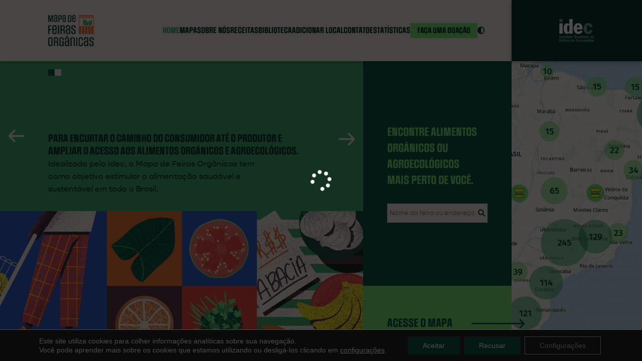

--- FILE ---
content_type: text/html; charset=UTF-8
request_url: https://feirasorganicas.org.br/
body_size: 25344
content:
<!doctype html>
<html lang="pt-BR">
	<head>
		<meta charset="UTF-8">
		<title> Mapa das Feiras Orgânicas</title>

		<!-- Meta dados -->

<meta name="description" content="Só mais um site WordPress">

<meta property="og:url" content="http://feirasorganicas.org.br/">		        
<meta property="og:title" content=" Mapa das Feiras Orgânicas">
<meta property="og:type" content="article">
<meta property="og:description" content="Só mais um site WordPress">

<meta name="twitter:card" content="summary_large_image" />
<meta name="twitter:site" content="@" />
<meta name="twitter:title" content=" Mapa das Feiras Orgânicas">
<meta name="twitter:description" content="Só mais um site WordPress">

<meta name="twitter:image" content="https://feirasorganicas.org.br/website/wp-content/themes/mapafeiras-template/img/share-default.jpg" />
<meta property="og:image" content="https://feirasorganicas.org.br/website/wp-content/themes/mapafeiras-template/img/share-default.jpg">
<meta property="og:image:type" content="image/jpeg">

<meta http-equiv="X-UA-Compatible" content="IE=edge,chrome=1">
<meta name="viewport" content="width=device-width, minimum-scale=1.0, maximum-scale = 1.0, user-scalable = no">
		<link rel="stylesheet" href="https://use.typekit.net/ddc3idq.css">
		<link rel="preconnect" href="https://fonts.googleapis.com">
		<link rel="preconnect" href="https://fonts.gstatic.com" crossorigin>
		<link href="https://fonts.googleapis.com/css2?family=Fira+Sans:ital,wght@0,300;0,400;0,600;1,300;1,400;1,500;1,600&display=swap" rel="stylesheet">
		
		<meta name='robots' content='max-image-preview:large' />
<link rel='dns-prefetch' href='//cdnjs.cloudflare.com' />
<link rel='dns-prefetch' href='//cdn.jsdelivr.net' />
<link rel="alternate" title="oEmbed (JSON)" type="application/json+oembed" href="https://feirasorganicas.org.br/wp-json/oembed/1.0/embed?url=https%3A%2F%2Ffeirasorganicas.org.br%2F" />
<link rel="alternate" title="oEmbed (XML)" type="text/xml+oembed" href="https://feirasorganicas.org.br/wp-json/oembed/1.0/embed?url=https%3A%2F%2Ffeirasorganicas.org.br%2F&#038;format=xml" />
<style id='wp-img-auto-sizes-contain-inline-css' type='text/css'>
img:is([sizes=auto i],[sizes^="auto," i]){contain-intrinsic-size:3000px 1500px}
/*# sourceURL=wp-img-auto-sizes-contain-inline-css */
</style>
<style id='classic-theme-styles-inline-css' type='text/css'>
/*! This file is auto-generated */
.wp-block-button__link{color:#fff;background-color:#32373c;border-radius:9999px;box-shadow:none;text-decoration:none;padding:calc(.667em + 2px) calc(1.333em + 2px);font-size:1.125em}.wp-block-file__button{background:#32373c;color:#fff;text-decoration:none}
/*# sourceURL=/wp-includes/css/classic-themes.min.css */
</style>
<link rel='stylesheet' id='contact-form-7-css' href='https://feirasorganicas.org.br/website/wp-content/plugins/contact-form-7/includes/css/styles.css?ver=6.1.4' type='text/css' media='all' />
<link rel='stylesheet' id='fontawesome-css' href='https://cdnjs.cloudflare.com/ajax/libs/font-awesome/6.1.1/css/all.min.css?ver=6.1.1' type='text/css' media='all' />
<link rel='stylesheet' id='slick-css' href='https://cdn.jsdelivr.net/jquery.slick/1.6.0/slick.css?ver=1.0' type='text/css' media='all' />
<link rel='stylesheet' id='leaflet-css' href='https://cdnjs.cloudflare.com/ajax/libs/leaflet/1.8.0/leaflet.css?ver=1.0' type='text/css' media='all' />
<link rel='stylesheet' id='MarkerCluster-css' href='https://cdn.jsdelivr.net/npm/leaflet.markercluster@1.5.3/dist/MarkerCluster.css?ver=1.0' type='text/css' media='all' />
<link rel='stylesheet' id='MarkerCluster.Default-css' href='https://cdn.jsdelivr.net/npm/leaflet.markercluster@1.5.3/dist/MarkerCluster.Default.css?ver=1.0' type='text/css' media='all' />
<link rel='stylesheet' id='leaflet-geosearch-css' href='https://cdnjs.cloudflare.com/ajax/libs/leaflet-geosearch/3.6.1/geosearch.css?ver=1.0' type='text/css' media='all' />
<link rel='stylesheet' id='stylecss-css' href='https://feirasorganicas.org.br/website/wp-content/themes/mapafeiras-template/css/style.css?ver=1730294677' type='text/css' media='all' />
<link rel='stylesheet' id='moove_gdpr_frontend-css' href='https://feirasorganicas.org.br/website/wp-content/plugins/gdpr-cookie-compliance/dist/styles/gdpr-main-nf.css?ver=5.0.9' type='text/css' media='all' />
<style id='moove_gdpr_frontend-inline-css' type='text/css'>
				#moove_gdpr_cookie_modal .moove-gdpr-modal-content .moove-gdpr-tab-main h3.tab-title, 
				#moove_gdpr_cookie_modal .moove-gdpr-modal-content .moove-gdpr-tab-main span.tab-title,
				#moove_gdpr_cookie_modal .moove-gdpr-modal-content .moove-gdpr-modal-left-content #moove-gdpr-menu li a, 
				#moove_gdpr_cookie_modal .moove-gdpr-modal-content .moove-gdpr-modal-left-content #moove-gdpr-menu li button,
				#moove_gdpr_cookie_modal .moove-gdpr-modal-content .moove-gdpr-modal-left-content .moove-gdpr-branding-cnt a,
				#moove_gdpr_cookie_modal .moove-gdpr-modal-content .moove-gdpr-modal-footer-content .moove-gdpr-button-holder a.mgbutton, 
				#moove_gdpr_cookie_modal .moove-gdpr-modal-content .moove-gdpr-modal-footer-content .moove-gdpr-button-holder button.mgbutton,
				#moove_gdpr_cookie_modal .cookie-switch .cookie-slider:after, 
				#moove_gdpr_cookie_modal .cookie-switch .slider:after, 
				#moove_gdpr_cookie_modal .switch .cookie-slider:after, 
				#moove_gdpr_cookie_modal .switch .slider:after,
				#moove_gdpr_cookie_info_bar .moove-gdpr-info-bar-container .moove-gdpr-info-bar-content p, 
				#moove_gdpr_cookie_info_bar .moove-gdpr-info-bar-container .moove-gdpr-info-bar-content p a,
				#moove_gdpr_cookie_info_bar .moove-gdpr-info-bar-container .moove-gdpr-info-bar-content a.mgbutton, 
				#moove_gdpr_cookie_info_bar .moove-gdpr-info-bar-container .moove-gdpr-info-bar-content button.mgbutton,
				#moove_gdpr_cookie_modal .moove-gdpr-modal-content .moove-gdpr-tab-main .moove-gdpr-tab-main-content h1, 
				#moove_gdpr_cookie_modal .moove-gdpr-modal-content .moove-gdpr-tab-main .moove-gdpr-tab-main-content h2, 
				#moove_gdpr_cookie_modal .moove-gdpr-modal-content .moove-gdpr-tab-main .moove-gdpr-tab-main-content h3, 
				#moove_gdpr_cookie_modal .moove-gdpr-modal-content .moove-gdpr-tab-main .moove-gdpr-tab-main-content h4, 
				#moove_gdpr_cookie_modal .moove-gdpr-modal-content .moove-gdpr-tab-main .moove-gdpr-tab-main-content h5, 
				#moove_gdpr_cookie_modal .moove-gdpr-modal-content .moove-gdpr-tab-main .moove-gdpr-tab-main-content h6,
				#moove_gdpr_cookie_modal .moove-gdpr-modal-content.moove_gdpr_modal_theme_v2 .moove-gdpr-modal-title .tab-title,
				#moove_gdpr_cookie_modal .moove-gdpr-modal-content.moove_gdpr_modal_theme_v2 .moove-gdpr-tab-main h3.tab-title, 
				#moove_gdpr_cookie_modal .moove-gdpr-modal-content.moove_gdpr_modal_theme_v2 .moove-gdpr-tab-main span.tab-title,
				#moove_gdpr_cookie_modal .moove-gdpr-modal-content.moove_gdpr_modal_theme_v2 .moove-gdpr-branding-cnt a {
					font-weight: inherit				}
			#moove_gdpr_cookie_modal,#moove_gdpr_cookie_info_bar,.gdpr_cookie_settings_shortcode_content{font-family:&#039;gopher&#039;,&#039;Calibri&#039;,&#039;Lucida Grande&#039;,sans-serif;}#moove_gdpr_save_popup_settings_button{background-color:#373737;color:#fff}#moove_gdpr_save_popup_settings_button:hover{background-color:#000}#moove_gdpr_cookie_info_bar .moove-gdpr-info-bar-container .moove-gdpr-info-bar-content a.mgbutton,#moove_gdpr_cookie_info_bar .moove-gdpr-info-bar-container .moove-gdpr-info-bar-content button.mgbutton{background-color:#0d5445}#moove_gdpr_cookie_modal .moove-gdpr-modal-content .moove-gdpr-modal-footer-content .moove-gdpr-button-holder a.mgbutton,#moove_gdpr_cookie_modal .moove-gdpr-modal-content .moove-gdpr-modal-footer-content .moove-gdpr-button-holder button.mgbutton,.gdpr_cookie_settings_shortcode_content .gdpr-shr-button.button-green{background-color:#0d5445;border-color:#0d5445}#moove_gdpr_cookie_modal .moove-gdpr-modal-content .moove-gdpr-modal-footer-content .moove-gdpr-button-holder a.mgbutton:hover,#moove_gdpr_cookie_modal .moove-gdpr-modal-content .moove-gdpr-modal-footer-content .moove-gdpr-button-holder button.mgbutton:hover,.gdpr_cookie_settings_shortcode_content .gdpr-shr-button.button-green:hover{background-color:#fff;color:#0d5445}#moove_gdpr_cookie_modal .moove-gdpr-modal-content .moove-gdpr-modal-close i,#moove_gdpr_cookie_modal .moove-gdpr-modal-content .moove-gdpr-modal-close span.gdpr-icon{background-color:#0d5445;border:1px solid #0d5445}#moove_gdpr_cookie_info_bar span.moove-gdpr-infobar-allow-all.focus-g,#moove_gdpr_cookie_info_bar span.moove-gdpr-infobar-allow-all:focus,#moove_gdpr_cookie_info_bar button.moove-gdpr-infobar-allow-all.focus-g,#moove_gdpr_cookie_info_bar button.moove-gdpr-infobar-allow-all:focus,#moove_gdpr_cookie_info_bar span.moove-gdpr-infobar-reject-btn.focus-g,#moove_gdpr_cookie_info_bar span.moove-gdpr-infobar-reject-btn:focus,#moove_gdpr_cookie_info_bar button.moove-gdpr-infobar-reject-btn.focus-g,#moove_gdpr_cookie_info_bar button.moove-gdpr-infobar-reject-btn:focus,#moove_gdpr_cookie_info_bar span.change-settings-button.focus-g,#moove_gdpr_cookie_info_bar span.change-settings-button:focus,#moove_gdpr_cookie_info_bar button.change-settings-button.focus-g,#moove_gdpr_cookie_info_bar button.change-settings-button:focus{-webkit-box-shadow:0 0 1px 3px #0d5445;-moz-box-shadow:0 0 1px 3px #0d5445;box-shadow:0 0 1px 3px #0d5445}#moove_gdpr_cookie_modal .moove-gdpr-modal-content .moove-gdpr-modal-close i:hover,#moove_gdpr_cookie_modal .moove-gdpr-modal-content .moove-gdpr-modal-close span.gdpr-icon:hover,#moove_gdpr_cookie_info_bar span[data-href]>u.change-settings-button{color:#0d5445}#moove_gdpr_cookie_modal .moove-gdpr-modal-content .moove-gdpr-modal-left-content #moove-gdpr-menu li.menu-item-selected a span.gdpr-icon,#moove_gdpr_cookie_modal .moove-gdpr-modal-content .moove-gdpr-modal-left-content #moove-gdpr-menu li.menu-item-selected button span.gdpr-icon{color:inherit}#moove_gdpr_cookie_modal .moove-gdpr-modal-content .moove-gdpr-modal-left-content #moove-gdpr-menu li a span.gdpr-icon,#moove_gdpr_cookie_modal .moove-gdpr-modal-content .moove-gdpr-modal-left-content #moove-gdpr-menu li button span.gdpr-icon{color:inherit}#moove_gdpr_cookie_modal .gdpr-acc-link{line-height:0;font-size:0;color:transparent;position:absolute}#moove_gdpr_cookie_modal .moove-gdpr-modal-content .moove-gdpr-modal-close:hover i,#moove_gdpr_cookie_modal .moove-gdpr-modal-content .moove-gdpr-modal-left-content #moove-gdpr-menu li a,#moove_gdpr_cookie_modal .moove-gdpr-modal-content .moove-gdpr-modal-left-content #moove-gdpr-menu li button,#moove_gdpr_cookie_modal .moove-gdpr-modal-content .moove-gdpr-modal-left-content #moove-gdpr-menu li button i,#moove_gdpr_cookie_modal .moove-gdpr-modal-content .moove-gdpr-modal-left-content #moove-gdpr-menu li a i,#moove_gdpr_cookie_modal .moove-gdpr-modal-content .moove-gdpr-tab-main .moove-gdpr-tab-main-content a:hover,#moove_gdpr_cookie_info_bar.moove-gdpr-dark-scheme .moove-gdpr-info-bar-container .moove-gdpr-info-bar-content a.mgbutton:hover,#moove_gdpr_cookie_info_bar.moove-gdpr-dark-scheme .moove-gdpr-info-bar-container .moove-gdpr-info-bar-content button.mgbutton:hover,#moove_gdpr_cookie_info_bar.moove-gdpr-dark-scheme .moove-gdpr-info-bar-container .moove-gdpr-info-bar-content a:hover,#moove_gdpr_cookie_info_bar.moove-gdpr-dark-scheme .moove-gdpr-info-bar-container .moove-gdpr-info-bar-content button:hover,#moove_gdpr_cookie_info_bar.moove-gdpr-dark-scheme .moove-gdpr-info-bar-container .moove-gdpr-info-bar-content span.change-settings-button:hover,#moove_gdpr_cookie_info_bar.moove-gdpr-dark-scheme .moove-gdpr-info-bar-container .moove-gdpr-info-bar-content button.change-settings-button:hover,#moove_gdpr_cookie_info_bar.moove-gdpr-dark-scheme .moove-gdpr-info-bar-container .moove-gdpr-info-bar-content u.change-settings-button:hover,#moove_gdpr_cookie_info_bar span[data-href]>u.change-settings-button,#moove_gdpr_cookie_info_bar.moove-gdpr-dark-scheme .moove-gdpr-info-bar-container .moove-gdpr-info-bar-content a.mgbutton.focus-g,#moove_gdpr_cookie_info_bar.moove-gdpr-dark-scheme .moove-gdpr-info-bar-container .moove-gdpr-info-bar-content button.mgbutton.focus-g,#moove_gdpr_cookie_info_bar.moove-gdpr-dark-scheme .moove-gdpr-info-bar-container .moove-gdpr-info-bar-content a.focus-g,#moove_gdpr_cookie_info_bar.moove-gdpr-dark-scheme .moove-gdpr-info-bar-container .moove-gdpr-info-bar-content button.focus-g,#moove_gdpr_cookie_info_bar.moove-gdpr-dark-scheme .moove-gdpr-info-bar-container .moove-gdpr-info-bar-content a.mgbutton:focus,#moove_gdpr_cookie_info_bar.moove-gdpr-dark-scheme .moove-gdpr-info-bar-container .moove-gdpr-info-bar-content button.mgbutton:focus,#moove_gdpr_cookie_info_bar.moove-gdpr-dark-scheme .moove-gdpr-info-bar-container .moove-gdpr-info-bar-content a:focus,#moove_gdpr_cookie_info_bar.moove-gdpr-dark-scheme .moove-gdpr-info-bar-container .moove-gdpr-info-bar-content button:focus,#moove_gdpr_cookie_info_bar.moove-gdpr-dark-scheme .moove-gdpr-info-bar-container .moove-gdpr-info-bar-content span.change-settings-button.focus-g,span.change-settings-button:focus,button.change-settings-button.focus-g,button.change-settings-button:focus,#moove_gdpr_cookie_info_bar.moove-gdpr-dark-scheme .moove-gdpr-info-bar-container .moove-gdpr-info-bar-content u.change-settings-button.focus-g,#moove_gdpr_cookie_info_bar.moove-gdpr-dark-scheme .moove-gdpr-info-bar-container .moove-gdpr-info-bar-content u.change-settings-button:focus{color:#0d5445}#moove_gdpr_cookie_modal .moove-gdpr-branding.focus-g span,#moove_gdpr_cookie_modal .moove-gdpr-modal-content .moove-gdpr-tab-main a.focus-g,#moove_gdpr_cookie_modal .moove-gdpr-modal-content .moove-gdpr-tab-main .gdpr-cd-details-toggle.focus-g{color:#0d5445}#moove_gdpr_cookie_modal.gdpr_lightbox-hide{display:none}#moove_gdpr_cookie_info_bar .moove-gdpr-info-bar-container .moove-gdpr-info-bar-content a.mgbutton,#moove_gdpr_cookie_info_bar .moove-gdpr-info-bar-container .moove-gdpr-info-bar-content button.mgbutton,#moove_gdpr_cookie_modal .moove-gdpr-modal-content .moove-gdpr-modal-footer-content .moove-gdpr-button-holder a.mgbutton,#moove_gdpr_cookie_modal .moove-gdpr-modal-content .moove-gdpr-modal-footer-content .moove-gdpr-button-holder button.mgbutton,.gdpr-shr-button,#moove_gdpr_cookie_info_bar .moove-gdpr-infobar-close-btn{border-radius:0}
/*# sourceURL=moove_gdpr_frontend-inline-css */
</style>
<script type="text/javascript" src="https://feirasorganicas.org.br/website/wp-includes/js/dist/hooks.min.js?ver=dd5603f07f9220ed27f1" id="wp-hooks-js"></script>
<script type="text/javascript" src="https://feirasorganicas.org.br/website/wp-includes/js/dist/i18n.min.js?ver=c26c3dc7bed366793375" id="wp-i18n-js"></script>
<script type="text/javascript" id="wp-i18n-js-after">
/* <![CDATA[ */
wp.i18n.setLocaleData( { 'text direction\u0004ltr': [ 'ltr' ] } );
//# sourceURL=wp-i18n-js-after
/* ]]> */
</script>
<script type="text/javascript" src="https://feirasorganicas.org.br/website/wp-includes/js/jquery/jquery.min.js?ver=3.7.1" id="jquery-core-js"></script>
<script type="text/javascript" src="https://feirasorganicas.org.br/website/wp-includes/js/jquery/jquery-migrate.min.js?ver=3.4.1" id="jquery-migrate-js"></script>
<script type="text/javascript" src="https://feirasorganicas.org.br/website/wp-includes/js/jquery/ui/core.min.js?ver=1.13.3" id="jquery-ui-core-js"></script>
<script type="text/javascript" src="https://feirasorganicas.org.br/website/wp-includes/js/jquery/ui/mouse.min.js?ver=1.13.3" id="jquery-ui-mouse-js"></script>
<script type="text/javascript" src="https://feirasorganicas.org.br/website/wp-includes/js/jquery/ui/sortable.min.js?ver=1.13.3" id="jquery-ui-sortable-js"></script>
<script type="text/javascript" src="https://feirasorganicas.org.br/website/wp-includes/js/jquery/ui/resizable.min.js?ver=1.13.3" id="jquery-ui-resizable-js"></script>
<script type="text/javascript" src="https://feirasorganicas.org.br/website/wp-content/plugins/advanced-custom-fields-pro/assets/build/js/acf.min.js?ver=6.7.0.2" id="acf-js"></script>
<script type="text/javascript" src="https://feirasorganicas.org.br/website/wp-includes/js/dist/dom-ready.min.js?ver=f77871ff7694fffea381" id="wp-dom-ready-js"></script>
<script type="text/javascript" id="wp-a11y-js-translations">
/* <![CDATA[ */
( function( domain, translations ) {
	var localeData = translations.locale_data[ domain ] || translations.locale_data.messages;
	localeData[""].domain = domain;
	wp.i18n.setLocaleData( localeData, domain );
} )( "default", {"translation-revision-date":"2025-12-02 14:20:10+0000","generator":"GlotPress\/4.0.3","domain":"messages","locale_data":{"messages":{"":{"domain":"messages","plural-forms":"nplurals=2; plural=n > 1;","lang":"pt_BR"},"Notifications":["Notifica\u00e7\u00f5es"]}},"comment":{"reference":"wp-includes\/js\/dist\/a11y.js"}} );
//# sourceURL=wp-a11y-js-translations
/* ]]> */
</script>
<script type="text/javascript" src="https://feirasorganicas.org.br/website/wp-includes/js/dist/a11y.min.js?ver=cb460b4676c94bd228ed" id="wp-a11y-js"></script>
<script type="text/javascript" src="https://feirasorganicas.org.br/website/wp-content/plugins/advanced-custom-fields-pro/assets/build/js/acf-input.min.js?ver=6.7.0.2" id="acf-input-js"></script>
<script type="text/javascript" src="https://feirasorganicas.org.br/website/wp-content/plugins/ACF-Conditional-Taxonomy-Rules-master/includes/input_conditional_taxonomy.js?ver=3.0.0" id="acf-input-conditional-taxonomy-js"></script>
<link rel="https://api.w.org/" href="https://feirasorganicas.org.br/wp-json/" /><link rel="alternate" title="JSON" type="application/json" href="https://feirasorganicas.org.br/wp-json/wp/v2/pages/7" /><link rel="icon" href="https://feirasorganicas.org.br/website/wp-content/uploads/2022/09/cropped-favicon-feira-32x32.png" sizes="32x32" />
<link rel="icon" href="https://feirasorganicas.org.br/website/wp-content/uploads/2022/09/cropped-favicon-feira-192x192.png" sizes="192x192" />
<link rel="apple-touch-icon" href="https://feirasorganicas.org.br/website/wp-content/uploads/2022/09/cropped-favicon-feira-180x180.png" />
<meta name="msapplication-TileImage" content="https://feirasorganicas.org.br/website/wp-content/uploads/2022/09/cropped-favicon-feira-270x270.png" />
	<style id='global-styles-inline-css' type='text/css'>
:root{--wp--preset--aspect-ratio--square: 1;--wp--preset--aspect-ratio--4-3: 4/3;--wp--preset--aspect-ratio--3-4: 3/4;--wp--preset--aspect-ratio--3-2: 3/2;--wp--preset--aspect-ratio--2-3: 2/3;--wp--preset--aspect-ratio--16-9: 16/9;--wp--preset--aspect-ratio--9-16: 9/16;--wp--preset--color--black: #000000;--wp--preset--color--cyan-bluish-gray: #abb8c3;--wp--preset--color--white: #ffffff;--wp--preset--color--pale-pink: #f78da7;--wp--preset--color--vivid-red: #cf2e2e;--wp--preset--color--luminous-vivid-orange: #ff6900;--wp--preset--color--luminous-vivid-amber: #fcb900;--wp--preset--color--light-green-cyan: #7bdcb5;--wp--preset--color--vivid-green-cyan: #00d084;--wp--preset--color--pale-cyan-blue: #8ed1fc;--wp--preset--color--vivid-cyan-blue: #0693e3;--wp--preset--color--vivid-purple: #9b51e0;--wp--preset--gradient--vivid-cyan-blue-to-vivid-purple: linear-gradient(135deg,rgb(6,147,227) 0%,rgb(155,81,224) 100%);--wp--preset--gradient--light-green-cyan-to-vivid-green-cyan: linear-gradient(135deg,rgb(122,220,180) 0%,rgb(0,208,130) 100%);--wp--preset--gradient--luminous-vivid-amber-to-luminous-vivid-orange: linear-gradient(135deg,rgb(252,185,0) 0%,rgb(255,105,0) 100%);--wp--preset--gradient--luminous-vivid-orange-to-vivid-red: linear-gradient(135deg,rgb(255,105,0) 0%,rgb(207,46,46) 100%);--wp--preset--gradient--very-light-gray-to-cyan-bluish-gray: linear-gradient(135deg,rgb(238,238,238) 0%,rgb(169,184,195) 100%);--wp--preset--gradient--cool-to-warm-spectrum: linear-gradient(135deg,rgb(74,234,220) 0%,rgb(151,120,209) 20%,rgb(207,42,186) 40%,rgb(238,44,130) 60%,rgb(251,105,98) 80%,rgb(254,248,76) 100%);--wp--preset--gradient--blush-light-purple: linear-gradient(135deg,rgb(255,206,236) 0%,rgb(152,150,240) 100%);--wp--preset--gradient--blush-bordeaux: linear-gradient(135deg,rgb(254,205,165) 0%,rgb(254,45,45) 50%,rgb(107,0,62) 100%);--wp--preset--gradient--luminous-dusk: linear-gradient(135deg,rgb(255,203,112) 0%,rgb(199,81,192) 50%,rgb(65,88,208) 100%);--wp--preset--gradient--pale-ocean: linear-gradient(135deg,rgb(255,245,203) 0%,rgb(182,227,212) 50%,rgb(51,167,181) 100%);--wp--preset--gradient--electric-grass: linear-gradient(135deg,rgb(202,248,128) 0%,rgb(113,206,126) 100%);--wp--preset--gradient--midnight: linear-gradient(135deg,rgb(2,3,129) 0%,rgb(40,116,252) 100%);--wp--preset--font-size--small: 13px;--wp--preset--font-size--medium: 20px;--wp--preset--font-size--large: 36px;--wp--preset--font-size--x-large: 42px;--wp--preset--spacing--20: 0.44rem;--wp--preset--spacing--30: 0.67rem;--wp--preset--spacing--40: 1rem;--wp--preset--spacing--50: 1.5rem;--wp--preset--spacing--60: 2.25rem;--wp--preset--spacing--70: 3.38rem;--wp--preset--spacing--80: 5.06rem;--wp--preset--shadow--natural: 6px 6px 9px rgba(0, 0, 0, 0.2);--wp--preset--shadow--deep: 12px 12px 50px rgba(0, 0, 0, 0.4);--wp--preset--shadow--sharp: 6px 6px 0px rgba(0, 0, 0, 0.2);--wp--preset--shadow--outlined: 6px 6px 0px -3px rgb(255, 255, 255), 6px 6px rgb(0, 0, 0);--wp--preset--shadow--crisp: 6px 6px 0px rgb(0, 0, 0);}:where(.is-layout-flex){gap: 0.5em;}:where(.is-layout-grid){gap: 0.5em;}body .is-layout-flex{display: flex;}.is-layout-flex{flex-wrap: wrap;align-items: center;}.is-layout-flex > :is(*, div){margin: 0;}body .is-layout-grid{display: grid;}.is-layout-grid > :is(*, div){margin: 0;}:where(.wp-block-columns.is-layout-flex){gap: 2em;}:where(.wp-block-columns.is-layout-grid){gap: 2em;}:where(.wp-block-post-template.is-layout-flex){gap: 1.25em;}:where(.wp-block-post-template.is-layout-grid){gap: 1.25em;}.has-black-color{color: var(--wp--preset--color--black) !important;}.has-cyan-bluish-gray-color{color: var(--wp--preset--color--cyan-bluish-gray) !important;}.has-white-color{color: var(--wp--preset--color--white) !important;}.has-pale-pink-color{color: var(--wp--preset--color--pale-pink) !important;}.has-vivid-red-color{color: var(--wp--preset--color--vivid-red) !important;}.has-luminous-vivid-orange-color{color: var(--wp--preset--color--luminous-vivid-orange) !important;}.has-luminous-vivid-amber-color{color: var(--wp--preset--color--luminous-vivid-amber) !important;}.has-light-green-cyan-color{color: var(--wp--preset--color--light-green-cyan) !important;}.has-vivid-green-cyan-color{color: var(--wp--preset--color--vivid-green-cyan) !important;}.has-pale-cyan-blue-color{color: var(--wp--preset--color--pale-cyan-blue) !important;}.has-vivid-cyan-blue-color{color: var(--wp--preset--color--vivid-cyan-blue) !important;}.has-vivid-purple-color{color: var(--wp--preset--color--vivid-purple) !important;}.has-black-background-color{background-color: var(--wp--preset--color--black) !important;}.has-cyan-bluish-gray-background-color{background-color: var(--wp--preset--color--cyan-bluish-gray) !important;}.has-white-background-color{background-color: var(--wp--preset--color--white) !important;}.has-pale-pink-background-color{background-color: var(--wp--preset--color--pale-pink) !important;}.has-vivid-red-background-color{background-color: var(--wp--preset--color--vivid-red) !important;}.has-luminous-vivid-orange-background-color{background-color: var(--wp--preset--color--luminous-vivid-orange) !important;}.has-luminous-vivid-amber-background-color{background-color: var(--wp--preset--color--luminous-vivid-amber) !important;}.has-light-green-cyan-background-color{background-color: var(--wp--preset--color--light-green-cyan) !important;}.has-vivid-green-cyan-background-color{background-color: var(--wp--preset--color--vivid-green-cyan) !important;}.has-pale-cyan-blue-background-color{background-color: var(--wp--preset--color--pale-cyan-blue) !important;}.has-vivid-cyan-blue-background-color{background-color: var(--wp--preset--color--vivid-cyan-blue) !important;}.has-vivid-purple-background-color{background-color: var(--wp--preset--color--vivid-purple) !important;}.has-black-border-color{border-color: var(--wp--preset--color--black) !important;}.has-cyan-bluish-gray-border-color{border-color: var(--wp--preset--color--cyan-bluish-gray) !important;}.has-white-border-color{border-color: var(--wp--preset--color--white) !important;}.has-pale-pink-border-color{border-color: var(--wp--preset--color--pale-pink) !important;}.has-vivid-red-border-color{border-color: var(--wp--preset--color--vivid-red) !important;}.has-luminous-vivid-orange-border-color{border-color: var(--wp--preset--color--luminous-vivid-orange) !important;}.has-luminous-vivid-amber-border-color{border-color: var(--wp--preset--color--luminous-vivid-amber) !important;}.has-light-green-cyan-border-color{border-color: var(--wp--preset--color--light-green-cyan) !important;}.has-vivid-green-cyan-border-color{border-color: var(--wp--preset--color--vivid-green-cyan) !important;}.has-pale-cyan-blue-border-color{border-color: var(--wp--preset--color--pale-cyan-blue) !important;}.has-vivid-cyan-blue-border-color{border-color: var(--wp--preset--color--vivid-cyan-blue) !important;}.has-vivid-purple-border-color{border-color: var(--wp--preset--color--vivid-purple) !important;}.has-vivid-cyan-blue-to-vivid-purple-gradient-background{background: var(--wp--preset--gradient--vivid-cyan-blue-to-vivid-purple) !important;}.has-light-green-cyan-to-vivid-green-cyan-gradient-background{background: var(--wp--preset--gradient--light-green-cyan-to-vivid-green-cyan) !important;}.has-luminous-vivid-amber-to-luminous-vivid-orange-gradient-background{background: var(--wp--preset--gradient--luminous-vivid-amber-to-luminous-vivid-orange) !important;}.has-luminous-vivid-orange-to-vivid-red-gradient-background{background: var(--wp--preset--gradient--luminous-vivid-orange-to-vivid-red) !important;}.has-very-light-gray-to-cyan-bluish-gray-gradient-background{background: var(--wp--preset--gradient--very-light-gray-to-cyan-bluish-gray) !important;}.has-cool-to-warm-spectrum-gradient-background{background: var(--wp--preset--gradient--cool-to-warm-spectrum) !important;}.has-blush-light-purple-gradient-background{background: var(--wp--preset--gradient--blush-light-purple) !important;}.has-blush-bordeaux-gradient-background{background: var(--wp--preset--gradient--blush-bordeaux) !important;}.has-luminous-dusk-gradient-background{background: var(--wp--preset--gradient--luminous-dusk) !important;}.has-pale-ocean-gradient-background{background: var(--wp--preset--gradient--pale-ocean) !important;}.has-electric-grass-gradient-background{background: var(--wp--preset--gradient--electric-grass) !important;}.has-midnight-gradient-background{background: var(--wp--preset--gradient--midnight) !important;}.has-small-font-size{font-size: var(--wp--preset--font-size--small) !important;}.has-medium-font-size{font-size: var(--wp--preset--font-size--medium) !important;}.has-large-font-size{font-size: var(--wp--preset--font-size--large) !important;}.has-x-large-font-size{font-size: var(--wp--preset--font-size--x-large) !important;}
/*# sourceURL=global-styles-inline-css */
</style>
</head>


	<body class="home wp-singular page-template page-template-template-home page-template-template-home-php page page-id-7 wp-theme-mapafeiras-template">
	
	

		
	
	
	<header class="header">
		<div class="header-main">
			<a href="https://feirasorganicas.org.br/" class="header-logo base">
				<img src='https://feirasorganicas.org.br/website/wp-content/themes/mapafeiras-template/img/logo-mapafeiras-1.png' alt=''>
			</a>
			<a href="https://feirasorganicas.org.br/" class="header-logo con">
				<img src='https://feirasorganicas.org.br/website/wp-content/themes/mapafeiras-template/img/logo-mapafeiras-neg-1.png' alt=''>
			</a>

			<div class="compacto">
				<ul class="menu-nav">
					<li><a href="https://feirasorganicas.org.br/cadastro/" class="botao b-verdeclaro fdest">Adicionar local</a></li>
					<li><a href="https://feirasorganicas.org.br/reporte-um-problema/" class="botao b-verdeclaro fdest" target="_blank">Reportar problema</a></li>
				</ul>
				<a href="" class="header-burger js-abre-menu">
					<button class="hamburger hamburger--spin" type="button">
						<span class="hamburger-box">
							<span class="hamburger-inner"></span>
						</span>
					</button>
				</a>
			</div>

			<div class="expandido">
				<ul class="menu-nav">
					<li><a href="https://feirasorganicas.org.br/" class="ativo js-esconde-mapa">Home</a></li>
					<li><a href="https://feirasorganicas.org.br/?mapa=1" class="js-revela-mapa">Mapa</a></li> 
					<li><a href="https://feirasorganicas.org.br/sobre-nos/" class="">Sobre Nós</a></li>
					<li><a href="https://feirasorganicas.org.br/receitas/" class="">Receitas</a></li>
					<li><a href="https://feirasorganicas.org.br/biblioteca/" class="">Biblioteca</a></li>
					<li><a href="https://feirasorganicas.org.br/cadastro/" class="">Adicionar Local</a></li>
					<li><a href="https://feirasorganicas.org.br/contato/" class="">Contato</a></li>
					<li><a href="https://feirasorganicas.org.br/estatisticas/" class="">Estatísticas</a></li>
					<li><a href="https://feirasorganicas.org.br/doacoes/" class="botao b-verdeclaro fdest ">Faça uma doação</a></li>	
					<li><a href="" class="js-alterna-contraste"><i class="fa fa-adjust" aria-hidden="true"></i></a></li>				
					
				</ul> 
				<div class="legenda-fib">
					<p class="politica">
						<a href="https://feirasorganicas.org.br/politica-de-privacidade/" target="_blank" rel="noopener noreferrer">Política de Privacidade</a>
					</p>
					<p>© 2022 IDEC. Todos os direitos reservados <br>Desenvolvido por <a href="https://fabricadeideiasbrasileiras.com.br/" target="_blank">Fábrica de Ideias Brasileiras</a></p></div>
			</div>
		</div>
		<div class="idec-logo">
			<a href="https://idec.org.br/" target="_blank" rel="noopener noreferrer"><img src='https://feirasorganicas.org.br/website/wp-content/themes/mapafeiras-template/img/logo-idec.png' alt=''></a>
		</div>
	</header>


	<main class="site-content" id="main">	



<div class='section-recuo home-apresentacao recuo-home'>
	<div class="bloco-slideshow">
		<a href="" class="a-prev"><svg xmlns="http://www.w3.org/2000/svg" width="40.658" height="32.75" viewBox="0 0 40.658 32.75">
  <path id="seta-prev" d="M25.482,0l-.168.408-.385.528-.528.145-.312.361-.385.671-.552.072-.337.193v.961l.674.432.19.145.338.528.119.36.817.432.024.025.481.816.216.168.5.5.384.1.144.529.624.481.1.1.745.552.312.264.192.337.577.432.216.36.191.09v.2l.409.262.168.267.14-.064.147.111.337.529.12.36.817.432.024.024.48.816.216.169.5.5.384.1.015.053-.544.082-.577.034-.713-.171h-.1l-.475-.1h-.578l-.494.157-.219-.055h-.644l-.511-.136-.339.069-.645.2-.1-.1-.714-.136-.611.2-.645-.1-.34-.033-.238-.1-.883.273-.17-.1-.679.1-.577.034-.715-.171h-.1l-.476-.1h-.578l-.494.157-.217-.055h-.646l-.509-.136-.339.069-.647.2-.1-.1-.713-.136-.612.2-.645-.1-.341-.033-.236-.1-.884.273-.17-.1-.68.1-.577.034-.713-.171h-.1l-.475-.1h-.578l-.494.157-.218-.055H9.716L9.2,13.552l-.339.069-.645.2-.1-.1L7.4,13.586l-.611.2-.645-.1-.34-.033-.238-.1-.883.273-.17-.1-.679.1-.577.034-.714-.171h-.1l-.476-.1H1.393l-.646.2L.2,14.2l.169.407.1.646-.27.476.033.476.2.746-.34.442-.1.374.68.68.781-.17.238-.034.612.135.339.17.883-.271h.034l.917.237.272-.034H5.47l.339-.2.476.271.781-.1H7.2l.917-.137.407-.033.374.1.713-.1.409.1.2-.072.139.141.476-.1.307.069.054-.144.183-.025.611.135.339.17.884-.271h.033l.918.237.271-.034h.714l.339-.2.476.271.782-.1h.136l.917-.137.407-.033.375.1.713-.1.407.1.2-.072.141.141.475-.1.307.069.054-.144.182-.025.612.135.34.17.883-.271h.034l.917.237.272-.034h.713l.34-.2.475.271.782-.1h.136l.917-.137.407-.033.374.1.713-.1.408.1.2-.072.139.141.476-.1.307.069.054-.144.182-.025.612.135.339.17.883-.271h.034l.918.237.271-.034h.027l-.271.2-.263.217-.241.095-.433.818-.192.047-.408.553-.384.432L31,21.221l-.072.072-.408.265-.409.408-.238.46-.193.115L29.229,23l-.457.264-.191.288-.313.6h-.145l-.6.408-.288.577-.529.384-.264.216-.24.1-.432.817-.193.048-.407.552-.385.433-.625.384-.072.072-.408.264-.408.409-.313.6-.1.672.409.169.528.384.145.528.36.313.672.384.072.553.193.336H26.2l.431-.673.145-.191.528-.337.36-.12.432-.817.024-.024.818-.48.167-.216.5-.505.1-.384.53-.144.48-.624.1-.1.552-.746.265-.312.336-.192.432-.577.361-.216.089-.19h.2l.263-.41.267-.168-.064-.14.11-.147.53-.337.359-.12.432-.817.024-.024.817-.481.168-.216.5-.5.1-.384.528-.144.481-.625.1-.095.553-.745.263-.312.337-.192.432-.577.361-.216.168-.36.648-.409-.146-.321.111-.3-.1-.442.375-.442-.17-.577-.136-.509V15.15l.238-.306-.1-.646-.511-.351-.108-.18-.457-.458-.264-.455-.288-.193-.6-.312v-.144l-.408-.6-.577-.289-.384-.528-.217-.264-.1-.24-.817-.432-.048-.193-.552-.408-.433-.384-.384-.626-.072-.072-.264-.407L33.6,7.253l-.46-.239-.115-.193-.456-.456L32.3,5.909l-.288-.192-.6-.312V5.261l-.409-.6-.577-.289-.383-.528-.217-.264-.1-.24-.818-.432-.047-.193-.553-.408-.433-.384L27.5,1.3l-.072-.072L27.163.817,26.755.409,26.154.1Z" transform="translate(40.658 32.75) rotate(180)"/>
</svg>
</a>
		<a href="" class="a-next"><svg xmlns="http://www.w3.org/2000/svg" width="40.658" height="32.75" viewBox="0 0 40.658 32.75">
  <path id="seta-prev" d="M25.482,0l-.168.408-.385.528-.528.145-.312.361-.385.671-.552.072-.337.193v.961l.674.432.19.145.338.528.119.36.817.432.024.025.481.816.216.168.5.5.384.1.144.529.624.481.1.1.745.552.312.264.192.337.577.432.216.36.191.09v.2l.409.262.168.267.14-.064.147.111.337.529.12.36.817.432.024.024.48.816.216.169.5.5.384.1.015.053-.544.082-.577.034-.713-.171h-.1l-.475-.1h-.578l-.494.157-.219-.055h-.644l-.511-.136-.339.069-.645.2-.1-.1-.714-.136-.611.2-.645-.1-.34-.033-.238-.1-.883.273-.17-.1-.679.1-.577.034-.715-.171h-.1l-.476-.1h-.578l-.494.157-.217-.055h-.646l-.509-.136-.339.069-.647.2-.1-.1-.713-.136-.612.2-.645-.1-.341-.033-.236-.1-.884.273-.17-.1-.68.1-.577.034-.713-.171h-.1l-.475-.1h-.578l-.494.157-.218-.055H9.716L9.2,13.552l-.339.069-.645.2-.1-.1L7.4,13.586l-.611.2-.645-.1-.34-.033-.238-.1-.883.273-.17-.1-.679.1-.577.034-.714-.171h-.1l-.476-.1H1.393l-.646.2L.2,14.2l.169.407.1.646-.27.476.033.476.2.746-.34.442-.1.374.68.68.781-.17.238-.034.612.135.339.17.883-.271h.034l.917.237.272-.034H5.47l.339-.2.476.271.781-.1H7.2l.917-.137.407-.033.374.1.713-.1.409.1.2-.072.139.141.476-.1.307.069.054-.144.183-.025.611.135.339.17.884-.271h.033l.918.237.271-.034h.714l.339-.2.476.271.782-.1h.136l.917-.137.407-.033.375.1.713-.1.407.1.2-.072.141.141.475-.1.307.069.054-.144.182-.025.612.135.34.17.883-.271h.034l.917.237.272-.034h.713l.34-.2.475.271.782-.1h.136l.917-.137.407-.033.374.1.713-.1.408.1.2-.072.139.141.476-.1.307.069.054-.144.182-.025.612.135.339.17.883-.271h.034l.918.237.271-.034h.027l-.271.2-.263.217-.241.095-.433.818-.192.047-.408.553-.384.432L31,21.221l-.072.072-.408.265-.409.408-.238.46-.193.115L29.229,23l-.457.264-.191.288-.313.6h-.145l-.6.408-.288.577-.529.384-.264.216-.24.1-.432.817-.193.048-.407.552-.385.433-.625.384-.072.072-.408.264-.408.409-.313.6-.1.672.409.169.528.384.145.528.36.313.672.384.072.553.193.336H26.2l.431-.673.145-.191.528-.337.36-.12.432-.817.024-.024.818-.48.167-.216.5-.505.1-.384.53-.144.48-.624.1-.1.552-.746.265-.312.336-.192.432-.577.361-.216.089-.19h.2l.263-.41.267-.168-.064-.14.11-.147.53-.337.359-.12.432-.817.024-.024.817-.481.168-.216.5-.5.1-.384.528-.144.481-.625.1-.095.553-.745.263-.312.337-.192.432-.577.361-.216.168-.36.648-.409-.146-.321.111-.3-.1-.442.375-.442-.17-.577-.136-.509V15.15l.238-.306-.1-.646-.511-.351-.108-.18-.457-.458-.264-.455-.288-.193-.6-.312v-.144l-.408-.6-.577-.289-.384-.528-.217-.264-.1-.24-.817-.432-.048-.193-.552-.408-.433-.384-.384-.626-.072-.072-.264-.407L33.6,7.253l-.46-.239-.115-.193-.456-.456L32.3,5.909l-.288-.192-.6-.312V5.261l-.409-.6-.577-.289-.383-.528-.217-.264-.1-.24-.818-.432-.047-.193-.553-.408-.433-.384L27.5,1.3l-.072-.072L27.163.817,26.755.409,26.154.1Z" transform="translate(40.658 32.75) rotate(180)"/>
</svg>
</a>
		<div class="slideshow-home">
			<div class="item-slide">
				<div class="container-slide">
					<div class="topo">
						<div class="texto">
							<h2>Para encurtar o caminho do consumidor até o produtor e ampliar o acesso aos alimentos orgânicos e agroecológicos.</h2>
							<p>Idealizado pelo Idec, o Mapa de Feiras Orgânicas tem como objetivo estimular a alimentação saudável e sustentável em todo o Brasil.</p>
						</div>
					</div>
					<div class="imagem" style='background-image: url(https://feirasorganicas.org.br/website/wp-content/themes/mapafeiras-template/img/destaque-home-1.jpg);'></div>
				</div>
			</div>

			<div class="item-slide">
				<div class="container-slide">
					<div class="topo">
						<div class="texto">
							<h2 class="maior">Colaborativamente, já mapeamos mais de mil pontos de compras de alimentos em todo o Brasil.</h2>
						</div>
					</div>
					<div class="numeros">
						<div class="item-numero">
							<img src='https://feirasorganicas.org.br/website/wp-content/themes/mapafeiras-template/img/ico-cor-feira.svg' alt=''>
							<div class="num" id="total_feira_desk">872</div>
							<div class="desc">Feiras orgânicas <br>ou agroecológicas</div>
						</div>

						<div class="item-numero">
							<img src='https://feirasorganicas.org.br/website/wp-content/themes/mapafeiras-template/img/ico-cor-grupo.svg' alt=''>
							<div class="num" id="total_grupo_desk">109</div>
							<div class="desc">Grupos de consumo <br>responsável</div>
						</div>

						<div class="item-numero">
							<img src='https://feirasorganicas.org.br/website/wp-content/themes/mapafeiras-template/img/ico-cor-comercio.svg' alt=''>
							<div class="num" id="total_comercio_desk">67</div>
							<div class="desc">Comércios parceiros <br>de orgânicos</div>
						</div>
					</div>
				</div>
			</div>
		</div>	
	</div>
	<div class="bloco-lateral">
		<div class="chamada-busca">
			<div class="centra">
				<h1>Encontre alimentos <br />
orgânicos ou <br />
agroecológicos <br />
mais perto de você.</h1>
				<div class="modulo-busca">
					<input type="text" placeholder="Nome da feira ou endereço" id="busca-capa" autocomplete="one-time-code"> 
					<i class="fa-solid fa-magnifying-glass" id="lupa-capa"></i>
				</div>
			</div>
		</div>
		<div class="chamada-acesse js-revela-mapa">
			<p>Acesse o mapa</p>
			<img src='https://feirasorganicas.org.br/website/wp-content/themes/mapafeiras-template/img/seta-abre.png' alt=''>
		</div>
	</div>
	<div class="over-mapa js-revela-mapa"></div>
</div>

<div class='section-recuo home-apresentacao-mobile'>
	<div class="bloco-slideshow">
		<a href="" class="a-prev"><svg xmlns="http://www.w3.org/2000/svg" width="40.658" height="32.75" viewBox="0 0 40.658 32.75">
  <path id="seta-prev" d="M25.482,0l-.168.408-.385.528-.528.145-.312.361-.385.671-.552.072-.337.193v.961l.674.432.19.145.338.528.119.36.817.432.024.025.481.816.216.168.5.5.384.1.144.529.624.481.1.1.745.552.312.264.192.337.577.432.216.36.191.09v.2l.409.262.168.267.14-.064.147.111.337.529.12.36.817.432.024.024.48.816.216.169.5.5.384.1.015.053-.544.082-.577.034-.713-.171h-.1l-.475-.1h-.578l-.494.157-.219-.055h-.644l-.511-.136-.339.069-.645.2-.1-.1-.714-.136-.611.2-.645-.1-.34-.033-.238-.1-.883.273-.17-.1-.679.1-.577.034-.715-.171h-.1l-.476-.1h-.578l-.494.157-.217-.055h-.646l-.509-.136-.339.069-.647.2-.1-.1-.713-.136-.612.2-.645-.1-.341-.033-.236-.1-.884.273-.17-.1-.68.1-.577.034-.713-.171h-.1l-.475-.1h-.578l-.494.157-.218-.055H9.716L9.2,13.552l-.339.069-.645.2-.1-.1L7.4,13.586l-.611.2-.645-.1-.34-.033-.238-.1-.883.273-.17-.1-.679.1-.577.034-.714-.171h-.1l-.476-.1H1.393l-.646.2L.2,14.2l.169.407.1.646-.27.476.033.476.2.746-.34.442-.1.374.68.68.781-.17.238-.034.612.135.339.17.883-.271h.034l.917.237.272-.034H5.47l.339-.2.476.271.781-.1H7.2l.917-.137.407-.033.374.1.713-.1.409.1.2-.072.139.141.476-.1.307.069.054-.144.183-.025.611.135.339.17.884-.271h.033l.918.237.271-.034h.714l.339-.2.476.271.782-.1h.136l.917-.137.407-.033.375.1.713-.1.407.1.2-.072.141.141.475-.1.307.069.054-.144.182-.025.612.135.34.17.883-.271h.034l.917.237.272-.034h.713l.34-.2.475.271.782-.1h.136l.917-.137.407-.033.374.1.713-.1.408.1.2-.072.139.141.476-.1.307.069.054-.144.182-.025.612.135.339.17.883-.271h.034l.918.237.271-.034h.027l-.271.2-.263.217-.241.095-.433.818-.192.047-.408.553-.384.432L31,21.221l-.072.072-.408.265-.409.408-.238.46-.193.115L29.229,23l-.457.264-.191.288-.313.6h-.145l-.6.408-.288.577-.529.384-.264.216-.24.1-.432.817-.193.048-.407.552-.385.433-.625.384-.072.072-.408.264-.408.409-.313.6-.1.672.409.169.528.384.145.528.36.313.672.384.072.553.193.336H26.2l.431-.673.145-.191.528-.337.36-.12.432-.817.024-.024.818-.48.167-.216.5-.505.1-.384.53-.144.48-.624.1-.1.552-.746.265-.312.336-.192.432-.577.361-.216.089-.19h.2l.263-.41.267-.168-.064-.14.11-.147.53-.337.359-.12.432-.817.024-.024.817-.481.168-.216.5-.5.1-.384.528-.144.481-.625.1-.095.553-.745.263-.312.337-.192.432-.577.361-.216.168-.36.648-.409-.146-.321.111-.3-.1-.442.375-.442-.17-.577-.136-.509V15.15l.238-.306-.1-.646-.511-.351-.108-.18-.457-.458-.264-.455-.288-.193-.6-.312v-.144l-.408-.6-.577-.289-.384-.528-.217-.264-.1-.24-.817-.432-.048-.193-.552-.408-.433-.384-.384-.626-.072-.072-.264-.407L33.6,7.253l-.46-.239-.115-.193-.456-.456L32.3,5.909l-.288-.192-.6-.312V5.261l-.409-.6-.577-.289-.383-.528-.217-.264-.1-.24-.818-.432-.047-.193-.553-.408-.433-.384L27.5,1.3l-.072-.072L27.163.817,26.755.409,26.154.1Z" transform="translate(40.658 32.75) rotate(180)"/>
</svg>
</a>
		<a href="" class="a-next"><svg xmlns="http://www.w3.org/2000/svg" width="40.658" height="32.75" viewBox="0 0 40.658 32.75">
  <path id="seta-prev" d="M25.482,0l-.168.408-.385.528-.528.145-.312.361-.385.671-.552.072-.337.193v.961l.674.432.19.145.338.528.119.36.817.432.024.025.481.816.216.168.5.5.384.1.144.529.624.481.1.1.745.552.312.264.192.337.577.432.216.36.191.09v.2l.409.262.168.267.14-.064.147.111.337.529.12.36.817.432.024.024.48.816.216.169.5.5.384.1.015.053-.544.082-.577.034-.713-.171h-.1l-.475-.1h-.578l-.494.157-.219-.055h-.644l-.511-.136-.339.069-.645.2-.1-.1-.714-.136-.611.2-.645-.1-.34-.033-.238-.1-.883.273-.17-.1-.679.1-.577.034-.715-.171h-.1l-.476-.1h-.578l-.494.157-.217-.055h-.646l-.509-.136-.339.069-.647.2-.1-.1-.713-.136-.612.2-.645-.1-.341-.033-.236-.1-.884.273-.17-.1-.68.1-.577.034-.713-.171h-.1l-.475-.1h-.578l-.494.157-.218-.055H9.716L9.2,13.552l-.339.069-.645.2-.1-.1L7.4,13.586l-.611.2-.645-.1-.34-.033-.238-.1-.883.273-.17-.1-.679.1-.577.034-.714-.171h-.1l-.476-.1H1.393l-.646.2L.2,14.2l.169.407.1.646-.27.476.033.476.2.746-.34.442-.1.374.68.68.781-.17.238-.034.612.135.339.17.883-.271h.034l.917.237.272-.034H5.47l.339-.2.476.271.781-.1H7.2l.917-.137.407-.033.374.1.713-.1.409.1.2-.072.139.141.476-.1.307.069.054-.144.183-.025.611.135.339.17.884-.271h.033l.918.237.271-.034h.714l.339-.2.476.271.782-.1h.136l.917-.137.407-.033.375.1.713-.1.407.1.2-.072.141.141.475-.1.307.069.054-.144.182-.025.612.135.34.17.883-.271h.034l.917.237.272-.034h.713l.34-.2.475.271.782-.1h.136l.917-.137.407-.033.374.1.713-.1.408.1.2-.072.139.141.476-.1.307.069.054-.144.182-.025.612.135.339.17.883-.271h.034l.918.237.271-.034h.027l-.271.2-.263.217-.241.095-.433.818-.192.047-.408.553-.384.432L31,21.221l-.072.072-.408.265-.409.408-.238.46-.193.115L29.229,23l-.457.264-.191.288-.313.6h-.145l-.6.408-.288.577-.529.384-.264.216-.24.1-.432.817-.193.048-.407.552-.385.433-.625.384-.072.072-.408.264-.408.409-.313.6-.1.672.409.169.528.384.145.528.36.313.672.384.072.553.193.336H26.2l.431-.673.145-.191.528-.337.36-.12.432-.817.024-.024.818-.48.167-.216.5-.505.1-.384.53-.144.48-.624.1-.1.552-.746.265-.312.336-.192.432-.577.361-.216.089-.19h.2l.263-.41.267-.168-.064-.14.11-.147.53-.337.359-.12.432-.817.024-.024.817-.481.168-.216.5-.5.1-.384.528-.144.481-.625.1-.095.553-.745.263-.312.337-.192.432-.577.361-.216.168-.36.648-.409-.146-.321.111-.3-.1-.442.375-.442-.17-.577-.136-.509V15.15l.238-.306-.1-.646-.511-.351-.108-.18-.457-.458-.264-.455-.288-.193-.6-.312v-.144l-.408-.6-.577-.289-.384-.528-.217-.264-.1-.24-.817-.432-.048-.193-.552-.408-.433-.384-.384-.626-.072-.072-.264-.407L33.6,7.253l-.46-.239-.115-.193-.456-.456L32.3,5.909l-.288-.192-.6-.312V5.261l-.409-.6-.577-.289-.383-.528-.217-.264-.1-.24-.818-.432-.047-.193-.553-.408-.433-.384L27.5,1.3l-.072-.072L27.163.817,26.755.409,26.154.1Z" transform="translate(40.658 32.75) rotate(180)"/>
</svg>
</a>
		<div class="slideshow-home">
			<div class="item-slide">
				<div class="container-slide">
					<div class="topo">
						<div class="texto">
							<h2>Para encurtar o caminho do consumidor até o produtor e ampliar o acesso aos alimentos orgânicos e agroecológicos.</h2>
						</div>
					</div>
					<div class="numeros">
						<p>Idealizado pelo Idec, o Mapa de Feiras Orgânicas tem como objetivo estimular a alimentação saudável e sustentável em todo o Brasil.</p>
					</div>
				</div>
			</div>

			<div class="item-slide">
				<div class="container-slide">
					<div class="topo">
						<div class="texto">
							<h2 class="maior">Colaborativamente, já mapeamos mais de mil pontos de compras de alimentos em todo o Brasil.</h2>
						</div>
					</div>
					<div class="numeros">
						<div class="item-numero">
							<img src='https://feirasorganicas.org.br/website/wp-content/themes/mapafeiras-template/img/ico-cor-feira.svg' alt=''>
							<div class="num"id="total_feira_resp">872</div>
							<div class="desc">Feiras orgânicas <br>ou agroecológicas</div>
						</div>
					</div>
				</div>
			</div>

			<div class="item-slide">
				<div class="container-slide">
					<div class="topo">
						<div class="texto">
							<h2 class="maior">Colaborativamente, já mapeamos mais de mil pontos de compras de alimentos em todo o Brasil.</h2>
						</div>
					</div>
					<div class="numeros">
						<div class="item-numero">
							<img src='https://feirasorganicas.org.br/website/wp-content/themes/mapafeiras-template/img/ico-cor-grupo.svg' alt=''>
							<div class="num" id="total_grupo_resp">109</div>
							<div class="desc">Grupos de consumo <br>responsável</div>
						</div>
					</div>
				</div>
			</div>

			<div class="item-slide">
				<div class="container-slide">
					<div class="topo">
						<div class="texto">
							<h2 class="maior">Colaborativamente, já mapeamos mais de mil pontos de compras de alimentos em todo o Brasil.</h2>
						</div>
					</div>
					<div class="numeros">
						<div class="item-numero">
							<img src='https://feirasorganicas.org.br/website/wp-content/themes/mapafeiras-template/img/ico-cor-comercio.svg' alt=''>
							<div class="num" id="total_comercio_resp">67</div>
							<div class="desc">Comércios parceiros <br>de orgânicos</div>
						</div>
					</div>
				</div>
			</div>
		</div>	
	</div>
	<div class="bloco-lateral">
		<div class="chamada-busca">
			<div class="centra">
				<h1>Encontre alimentos <br />
orgânicos ou <br />
agroecológicos <br />
mais perto de você.</h1>
				<div class="modulo-busca">
					<input type="text" placeholder="Nome da feira ou endereço" id="busca-capa-mobile" autocomplete="one-time-code"> 
					<i class="fa-solid fa-magnifying-glass" id="lupa-capa-mobile"></i>
				</div>
			</div>
		</div>
		<div class="chamada-acesse js-revela-mapa">
			<img src='https://feirasorganicas.org.br/website/wp-content/themes/mapafeiras-template/img/seta-mob-mapa.png' alt=''>
		</div>
	</div>
</div>
<div id="app" v-cloak>

<div class="container-fullw loading-screen" v-if="loading">
	<i class="fa fa-spinner fa-spin" aria-hidden="true"></i>
</div>

<div class='section section-mapa'>
	<div class="idec-logo">
		<a href="https://idec.org.br/" target="_blank" rel="noopener noreferrer"><img src='https://feirasorganicas.org.br/website/wp-content/themes/mapafeiras-template/img/logo-idec-redux.png' alt=''></a>
	</div>
	<a href="#section-mapa" class="go-back">
		<i class="fa fa-angle-up" aria-hidden="true"></i>
		<span>voltar <br>ao topo</span>
	</a>
	<div class="container-conteudo" :class="{ 'mobile-show' : mobile_lista }">
		<div class="mapa-busca" id="section-mapa">
			<input type="text" placeholder="Procure por nome da feira ou endereço" v-model="busca" autocomplete="one-time-code">
		</div>
		<div class="mapa-botoes-filtros">

			<a href="" v-for="cada in tipos" @click.prevent="filtro_tipo = (filtro_tipo==cada.nome) ? '' : cada.nome" :class="{ ativo : (filtro_tipo==cada.nome)}">
				<span class="circicone" :style="{'background-image': 'url('+cada.menu+')'}"></span>
				<small v-html="cada.nome_compacto"></small>
			</a>

			<a href="" @click.prevent="filtroavancado = !filtroavancado" :class="{ ativo : (filtroavancado)}">
				<span class="circicone" style='background-image: url(https://feirasorganicas.org.br/website/wp-content/themes/mapafeiras-template/img/ico-filtros-av.png);'></span>
				<small>Filtros <br>Avançados</small>
			</a>
		</div>
		<div class="mapa-filtros-avancados" v-if="filtroavancado">
			<h3>Filtros Avançados:</h3>
			<div class="item-filtro onlydesk">
				<label for="">Região</label>
				<div class="select-estilizado">
					<select v-model="filtro_regiao">
						<option value="">Selecione...</option>
						<option v-for="cada in regioes_disponiveis" :value="cada">{{cada}}</option>
					</select>
				</div>
			</div>
			<div class="item-filtro onlymob">
				<div class="select-estilizado">
					<select v-model="proxy_filtro_regiao">
						<option value="">Selecione a Região</option>
						<option v-for="cada in regioes_disponiveis" :value="cada">{{cada}}</option>
					</select>
				</div>
			</div>
			<div class="item-filtro onlydesk">
				<label for="">Estados</label>
				<div class="select-estilizado">
					<select v-model="filtro_estado">
						<option value="">Selecione...</option>
						<option v-for="cada in estados_disponiveis" :value="cada">{{cada}}</option>
					</select>
				</div>
			</div>
			<div class="item-filtro onlymob">
				<div class="select-estilizado">
					<select v-model="proxy_filtro_estado">
						<option value="">Selecione o Estado</option>
						<option v-for="cada in estados_disponiveis" :value="cada">{{cada}}</option>
					</select>
				</div>
			</div>
			<div class="item-checkbox onlydesk">
				<label for="atende"><input v-model="filtro_atende" type="checkbox" name="atende" id="atende"> <span>Atende online</span></label>
			</div>
			<div class="item-filtro onlydesk">
				<label for="">Produtos</label>
				<div class="select-estilizado">
					<select v-model="filtro_produto">
						<option value="">Selecione...</option>
						<option v-for="cada in produtos_disponiveis" :value="cada">{{cada}}</option>
					</select>
				</div>
			</div>
			<div class="item-filtro onlymob">
				<div class="select-estilizado">
					<select v-model="proxy_filtro_produto">
						<option value="">Selecione o Produto</option>
						<option v-for="cada in produtos_disponiveis" :value="cada">{{cada}}</option>
					</select>
				</div>
			</div>
			<div class="item-filtro onlydesk">
				<label for="">Selos</label>
				<div class="select-estilizado">
					<select v-model="filtro_selo">
						<option value="">Selecione...</option>
						<option v-for="cada in selos_disponiveis" :value="cada">{{cada}}</option>
					</select>
				</div>
			</div>
			<div class="item-filtro onlymob">
				<div class="select-estilizado">
					<select v-model="proxy_filtro_selo">
						<option value="">Selecione o Selo</option>
						<option v-for="cada in selos_disponiveis" :value="cada">{{cada}}</option>
					</select>
				</div>
			</div>
			<div class="item-checkbox onlydesk">
				<label for="entrega"><input v-model="filtro_delivery" type="checkbox" name="entrega" id="entrega"> <span>Delivery disponível</span></label>
			</div>
			<div class="linha-filtros-mob onlymob">
				<div class="item-checkbox">
					<label for="atende"><input v-model="proxy_filtro_atende" type="checkbox" name="atende" id="atende"> <span>Atende online</span></label>
				</div>
				<div class="item-checkbox">
					<label for="entrega"><input v-model="proxy_filtro_delivery" type="checkbox" name="entrega" id="entrega"> <span>Delivery disponível</span></label>
				</div>
			</div>
			<div class="botoes onlymob">
				<a href="" class="botao b-verdeclaro medio" @click.prevent="aplica_proxies">Aplicar filtros</a>
				<div class="limpa-filtros" @click.prevent="zerarfiltros">Limpar filtros</div>
			</div>
		</div>
		<a href="" class="mapa-interroga" @click.prevent="modal_explicacao = true">
			<div class="interroga">?</div>
			<span>Entenda o que significa cada categoria</span>
		</a>
		<div class="mapa-modo" id="topo-da-lista">
			<a href="" class="ver-lista" @click.prevent="modo = 'lista'; mobile_lista = true;" v-if="modo == 'cards'" title="Visualizar como lista">
				<img src='https://feirasorganicas.org.br/website/wp-content/themes/mapafeiras-template/img/ico-lista-view.png' alt=''>
			</a>
			<a href="" class="ver-lista" @click.prevent="modo = 'cards'; mobile_lista = true;" v-if="modo == 'lista'" title="Visualizar como lista">
				<img src='https://feirasorganicas.org.br/website/wp-content/themes/mapafeiras-template/img/ico-cards-view.svg' alt=''>
			</a>
			<span v-if="na_tela" @click="mobile_lista = !mobile_lista">Visualizando {{na_tela.length}}{{(filtrados.length>na_tela.length ? ' de '+filtrados.length : '')}} iniciativas {{descricao_resultados}}</span>

			<span class="mobile-expande-lista" @click="mobile_lista = !mobile_lista">
				<i class="fa fa-angle-up" aria-hidden="true"></i>
			</span>
		</div>

		<div class="mapa-feiras-lista" v-if="modo == 'lista'">
			<div class="card-feira-simples" v-for="cada in _.chunk(na_tela, por_pagina)[pagina_atual]" @mouseover="cada.hover = true" @mouseleave="cada.hover = false"> 
				<div class="linha-sup" @click.prevent="centraFeira(cada)">
					<div class="icone" :style="{'background-image': 'url('+iconeMonoFeira(cada)+')'}"></div>
					<h3>{{cada.titulo}}</h3>
				</div> 
				<div class="linha-sup">
					<span class="cidade" v-if="cada.cidade||cada.estado_completo">{{cada.cidade||cada.estado_completo}}</span>
					<span class="sep">|</span>
					<div class="dias">{{cada.dias_resumido ? cada.dias_texto : dias_semana_reduzido(cada.dias)}}</div>  
				</div>
				<div class="linha-inf">
					<a href="" @click.prevent="centraFeira(cada)">Ver no mapa</a>
					<a href="" @click.prevent="abrirFeira(cada)">Saiba mais</a>
					<a :href="'https://www.google.com/maps/dir//'+cada.latlng[0]+','+cada.latlng[1]" target="_blank">Como chegar</a> 
				</div>
			</div> 
		</div> 

		<div class="mapa-feiras-cards" v-if="modo == 'cards'">
			<div class="card-feira-hor" v-for="cada in _.chunk(na_tela, por_pagina)[pagina_atual]" @mouseover="cada.hover = true" @mouseleave="cada.hover = false">
				<div class="foto" :style="{'background-image': 'url('+cada.thumbnail+')'}"></div>		
				<div class="info">
					<div class="titulo" @click="centraFeira(cada)">
						<img :src="iconeMonoFeira(cada)" alt=''> 
						<h3>{{cada.titulo}}</h3>
					</div>
					<div class="endereco">
						<span>
							{{cada.endereco_detalhe}}
							<template v-if="cada.cidade && sem_cidade(cada.endereco_detalhe, cada.cidade)"><br>{{cada.cidade}}</template>
						</span>
						<span>{{cada.dias_resumido ? cada.dias_texto : dias_semana_reduzido(cada.dias)}}</span>
					</div>
					<div class="tags" v-if="cada.atende_online || cada.delivery">
						<span v-if="cada.atende_online">Atende online</span>
						<span v-if="cada.delivery">Entrega a domicílio</span>
					</div>
					<div class="tags-lista">
						<span v-for="(tag, c) in _.slice(cada.produtos, 0, 3)">{{tag}}<small v-if="c < (_.slice(cada.produtos, 0, 3).length) - 1">, </small></span>
						<span v-if="cada.produtos.length > 3"> entre outros.</span>
					</div>
				</div>
				<div class="acoes">
					<a href="" class="botao b-bege" @click.prevent="centraFeira(cada)">Ver no mapa</a>
					<a href="" class="botao b-bege" @click.prevent="abrirFeira(cada)">Saiba mais</a>
					<a :href="'https://www.google.com/maps/dir//'+cada.latlng[0]+','+cada.latlng[1]" target="_blank" class="botao b-bege">Como chegar</a>
				</div>
			</div>
		</div>

		<div class="paginacao" v-if="tela && na_tela.length && paginacao.length > 1">
			<ul class="dots">
			<li v-if="pagina_atual>0"><a class="seta" href=''  @click.prevent="pagina_atual=pagina_atual-1; rolarlista();"><i class="fa fa-angle-left" aria-hidden="true"></i></a></li>
			<template v-for="cada in paginacao">
			<li v-if="cada != '...'"><a href="" @click.prevent="pagina_atual=(cada-1);rolarlista();" :class="{'ativo':cada-1==pagina_atual}"></a></li>
			<li v-else>{{cada}}</a></li>
			</template>
			<li v-if="pagina_atual<(_.last(paginacao)-1)"><a class="seta" href='' @click.prevent="pagina_atual=pagina_atual+1; rolarlista();"><i class="fa fa-angle-right" aria-hidden="true"></i></a></li>
			</ul>
		</div>
	</div>
	<div class='container-mapa'>
		<div class="hei100">
			<l-map ref="map" :options="mapaoptions"> 
				<l-tile-layer :url="url" :attribution="attribution"></l-tile-layer>
				<v-marker-cluster ref="clusterRef" :options="clusterOptions">
					<l-marker v-for="(cada,i) in filtrados" :lat-lng="cada.latlng" :key="'marker'+i" @click="abrirFeira(cada)">
						<l-icon :icon-anchor="[24, 48]" :icon-size="cada.mostrar ? [48, 48] : [0,0]" :icon-url="cada.hover ? iconeAtivoPin(cada) : iconeCheioPin(cada)" class-name="marker-pin"></l-icon>
						<l-tooltip :options="{'direction': 'auto', 'offset': {x: 18, y: -24}}" class="tooltip-mapa"> 
							<div class="icone" :style="{'background-image': 'url('+iconeMonoFeira(cada)+')'}"></div>
							<h3>{{cada.titulo}}</h3>
							<div class="linha">
								<span class="cidade" v-if="cada.cidade||cada.estado_completo">{{cada.cidade||cada.estado_completo}}</span>
								<span class="sep">|</span>
								<span class="dias">{{cada.dias_resumido ? cada.dias_texto : dias_semana_reduzido(cada.dias)}}</span>
							</div>
						</l-tooltip>
					</l-marker>
				</v-marker-cluster>
			</l-map>
		</div>
		<div class="botoes">
			<a href="" class="botao b-verde botao-localiza" @click.prevent="minha_localizacao"><svg xmlns="http://www.w3.org/2000/svg" width="524.01" height="523.021" viewBox="0 0 524.01 523.021">
  <g id="icone-centra" transform="translate(-715.339 -243.168)">
    <path id="Path_1" data-name="Path 1" d="M280.844,100.907c98.291,0,178.257,80.721,178.257,179.94,0,98.291-79.966,178.257-178.257,178.257-99.219,0-179.94-79.966-179.94-178.257,0-99.219,80.721-179.94,179.94-179.94Zm0,324.57c79.749,0,144.63-64.88,144.63-144.63,0-80.677-64.881-146.313-144.63-146.313-79.31,0-146.313,67-146.313,146.313C134.531,360.6,200.167,425.477,280.844,425.477Z" transform="translate(697.844 224.683)"/>
    <path id="Path_2" data-name="Path 2" d="M350.84,203.48c42.043,0,75.676,35.316,75.676,77.355a75.36,75.36,0,0,1-75.676,75.676c-42.043,0-77.355-33.633-77.355-75.676S308.8,203.48,350.84,203.48Z" transform="translate(627.844 224.683)" fill-rule="evenodd"/>
    <path id="Path_3" data-name="Path 3" d="M524.692,297.658h-82.4a16.814,16.814,0,1,1,0-33.627h82.4a16.814,16.814,0,0,1,0,33.627Z" transform="translate(697.844 224.683)"/>
    <path id="Path_3-2" data-name="Path 3" d="M524.692,297.658h-82.4a16.814,16.814,0,1,1,0-33.627h82.4a16.814,16.814,0,0,1,0,33.627Z" transform="translate(289.864 224.683)"/>
    <path id="Path_4" data-name="Path 4" d="M280.844,541.506a16.814,16.814,0,0,1-16.814-16.814v-82.4a16.814,16.814,0,1,1,33.627,0v82.4A16.814,16.814,0,0,1,280.844,541.506Z" transform="translate(697.844 224.683)"/>
    <path id="Path_4-2" data-name="Path 4" d="M280.844,541.506a16.814,16.814,0,0,1-16.814-16.814v-82.4a16.814,16.814,0,1,1,33.627,0v82.4A16.814,16.814,0,0,1,280.844,541.506Z" transform="translate(697.844 -182.307)"/>
  </g>
</svg>
</a>
			<div class="botao b-verdeclaro botao-zera" v-if="temfiltros" @click.prevent="zerarfiltros">Limpar filtros</div>
			<a href="" class="botao b-verde botao-glossario" @click.prevent="modal_glossario = true">Glossário</a>
		</div>
		<div class="botao-recolher" @click.prevent="recolhe_aba">
			<img class="expande" src='https://feirasorganicas.org.br/website/wp-content/themes/mapafeiras-template/img/icone-expande.svg?v2' alt=''>
			<img class="recua" src='https://feirasorganicas.org.br/website/wp-content/themes/mapafeiras-template/img/icone-recua.svg?v2' alt=''>
			<span class="label-expande expande">Expandir mapa</span>
			<span class="label-expande recua">Recolher mapa</span>
		</div>
	</div>
</div>

<div class="fundo-modal above-mapa" :class="{'ativo':aberta}" v-if="aberta">
	<div class="modal">
		<a href="" class="modal-fechar" @click.prevent="fecharModal"><img src='https://feirasorganicas.org.br/website/wp-content/themes/mapafeiras-template/img/ico-fechar.svg' alt=''></a>
		<div class="modal-conteudo">
			<div class="foto" v-if="aberta.capa" :style="{'background-image': 'url('+aberta.capa+')'}"></div> 
			<div class="conteudo">
				<div class="titulo">
					<img :src="iconeMonoFeira(aberta)" alt=''> 
					<div class="lateral">
						<h3>{{aberta.nome}}</h3> 
						<span>{{aberta.tipo}}</span>
					</div>					
				</div>
				<!-- 1,2 e 3 -->
				<div class="endereco" v-if="_.includes(['','feira','grupo','comercio'], aberta.tipo_slug)">					
					<span v-if="aberta.endereco_detalhe || aberta.cidade"><strong>Endereço:</strong> {{aberta.endereco_detalhe}}<template v-if="aberta.cidade && sem_cidade(aberta.endereco_detalhe, aberta.cidade)"><br>{{aberta.cidade}}</template></span>
					<span v-if="aberta.onde || aberta.onde_outro"><strong>Onde ocorre:</strong> {{aberta.onde}}<template v-if="aberta.onde_outro"> ({{aberta.onde_outro}})</template></span>
					<div v-if="aberta.dias"><strong>Dias de funcionamento:</strong> <p v-html='aberta.dias_texto'></p></div>
					<div v-if="aberta.horario"><strong>Horário de funcionamento:</strong> <p v-html='aberta.horario'></p></div>
					<div v-if="aberta.delivery"><strong>Realiza delivery</strong><template v-if="aberta.raio_entrega"> ({{aberta.raio_entrega}})</template></div>
				</div>
				<!-- entrega -->
				<div class="endereco" v-if="_.includes(['entrega'], aberta.tipo_slug)">
					<span v-if="aberta.endereco_detalhe || aberta.cidade"><strong>{{aberta.mostrar ? 'Endereço' : 'Referência para entrega'}}:</strong> {{aberta.endereco_detalhe}}<template v-if="aberta.cidade && sem_cidade(aberta.endereco_detalhe, aberta.cidade)"><br>{{aberta.cidade}}</template></span>
					<span v-if="aberta.raio_entrega"><strong>Raio de entrega:</strong> {{aberta.raio_entrega}}</span>
					<div v-if="aberta.dias"><strong>Dias de funcionamento:</strong> <p v-html='aberta.dias_texto'></p></div>
					<div v-if="aberta.horario"><strong>Horário de funcionamento:</strong> <p v-html='aberta.horario'></p></div>
				</div>
				<!-- itierante -->
				<div class="endereco" v-if="_.includes(['itinerante'], aberta.tipo_slug)">
					<span><strong>Essa iniciaitva realiza as seguintes rotas:</strong></span>
					<div class="rota" v-for="rota in aberta.rotas">
						<span class="tituloend"><strong>{{rota.nome}}</strong></span>
						<span v-if="rota.endereco_detalhe || rota.cidade">
							<strong>Rota detalhada:</strong> {{rota.endereco_detalhe}} 
							<template v-if="rota.cidade && sem_cidade(rota.endereco_detalhe, rota.cidade)"><br>{{rota.cidade}}</template>
						</span>
						<div v-if="rota.dias"><strong>Dias de funcionamento:</strong> <p v-html='rota.dias_texto'></p></div>
						<div v-if="rota.horario"><strong>Horário previsto:</strong> <p v-html='rota.horario'></p></div>
					</div>
				</div>
				<div class="contato">
					<div class="links">
						<a v-if="aberta.site" class="social" :href="aberta.site" target="_blank"><i class="fa-solid fa-arrow-up-right-from-square"></i></a>
						<a v-if="aberta.facebook" class="social" :href="aberta.facebook" target="_blank"><i class="fa-brands fa-facebook-f" aria-hidden="true"></i></a>
						<a v-if="aberta.instagram" class="social" :href="aberta.instagram" target="_blank"><i class="fa-brands fa-instagram" aria-hidden="true"></i></a>
						<a v-if="url_zapzap(aberta.whatsapp)" class="social" :href="url_zapzap(aberta.whatsapp)" target="_blank"><i class="fa-brands fa-whatsapp" aria-hidden="true"></i></a>
						<!-- <span v-if="aberta.telefone" class="telefone" v-html="aberta.telefone"></span> -->
					</div>

					<div class="compartilhar">
						<span>Compartilhar:</span>
						<a :href="aberta.share_facebook" target="_blank">
							<i class="fa-brands fa-facebook" aria-hidden="true"></i>
						</a>
						<a :href="aberta.share_twitter" target="_blank">
							<i class="fa-brands fa-twitter" aria-hidden="true"></i>
						</a>
						<a :href="aberta.share_linkedin" target="_blank">
							<i class="fa-brands fa-linkedin" aria-hidden="true"></i>
						</a>
						<a :href="aberta.share_whatsapp" target="_blank">
							<i class="fa-brands fa-whatsapp"></i>
						</a>	
					</div>
				</div>
				<div class="bloco-info" v-if="aberta.produtos.length">
					<h3>Lá você encontra:</h3>
					<div class="lista-tags">
						<span v-for="cada in aberta.produtos">{{cada}}</span>
					</div>
				</div>
				<div class="bloco-info" v-if="aberta.selos.length">
					<h3>Selos de Certificação</h3>
					<div class="selos">
						<a v-for="cada in aberta.selos" :href="selos[cada].link" target="_blank" rel="noopener noreferrer" :title="selos[cada].nome"><img :src='selos[cada].selo' alt=''></a>
					</div>
					<div v-if="aberta.sociobiodiversidade" class="produtos-bio"><strong>Produtos da sociobiodiversidade:</strong><p v-html="aberta.sociobiodiversidade"></p></div>
				</div>	

				<div class="bloco-info" v-if="aberta.fotos.length">
					<h3>Fotos:</h3>
					<div class="lista-fotos">
						<a v-for="(cada,i) in aberta.fotos" :href="cada.full" target="_blank" @click.prevent="lightbox_slide = i; lightbox_toggler = !lightbox_toggler;">
							<img :src='cada.thumbnail' alt=''> 
						</a>
					</div>
				</div>

				<div class="bloco-info">
					<div class="atualizacao">Última atualização {{aberta.updated}}<template v-if="aberta.editor_ligacao">   |   Fonte: {{aberta.editor_ligacao}}</template></div>
				</div>

				<div class="bloco-info bloco-info-avalia">
					<h3>Você esteve lá? Avalie o local</h3>
					<div class="outside-avalia">
						<div class="grid-avalia">
							<transition name="fade">
							<div class="box-avalia" v-if="avaliacao <= 0">
								<h4>As informações sobre o dia e horário de funcionamento estão corretas?</h4>
								<div class="opcoes">
									<label for="avalia1-1">
										<input type="radio" value="Sim" id="avalia1-1" name="avalia1-1" @click="contador(aberta, 'contador_horario_sim'); avanca_avaliacao();">
										<span>Sim</span>
									</label>
									<label for="avalia1-2">
										<input type="radio" value="Não" id="avalia1-2" name="avalia1-2" @click="contador(aberta, 'contador_horario_nao'); avanca_avaliacao();">
										<span>Não</span>
									</label>
									<label for="avalia1-3">
										<input type="radio" value="Talvez" id="avalia1-3" name="avalia1-3" @click="avanca_avaliacao();">
										<span>Não sei avaliar</span>
									</label>
								</div>
							</div>
							</transition>
							<transition name="fade">
							<div class="box-avalia" v-if="avaliacao <= 1">
								<h4>Os dados de contato estão corretos?</h4>
								<div class="opcoes">
									<label for="avalia2-1">
										<input type="radio" value="Sim" id="avalia2-1" name="avalia2-1" @click="contador(aberta, 'contador_contato_sim'); avanca_avaliacao();">
										<span>Sim</span>
									</label>
									<label for="avalia2-2">
										<input type="radio" value="Não" id="avalia2-2" name="avalia2-2" @click="contador(aberta, 'contador_contato_nao'); avanca_avaliacao();">
										<span>Não</span>
									</label>
									<label for="avalia2-3">
										<input type="radio" value="Talvez" id="avalia2-3" name="avalia2-3" @click="avanca_avaliacao();">
										<span>Não sei avaliar</span>
									</label>
								</div>
							</div>
							</transition>
							<transition name="fade">
							<div class="box-avalia" v-if="avaliacao <= 2">
								<h4>O local possui estacionamento?</h4>
								<div class="opcoes">
									<label for="avalia3-1">
										<input type="radio" value="Sim" id="avalia3-1" name="avalia3-1" @click="contador(aberta, 'contador_estacionamento_sim'); avanca_avaliacao();">
										<span>Sim</span>
									</label>
									<label for="avalia3-2">
										<input type="radio" value="Não" id="avalia3-2" name="avalia3-2" @click="contador(aberta, 'contador_estacionamento_nao'); avanca_avaliacao();">
										<span>Não</span>
									</label>
									<label for="avalia3-3">
										<input type="radio" value="Talvez" id="avalia3-3" name="avalia3-3" @click="avanca_avaliacao();">
										<span>Não sei avaliar</span>
									</label>
								</div>
							</div>
							</transition>
							<transition name="fade">
							<div class="box-avalia" v-if="avaliacao <= 3">
								<h4>Obrigado pela sua avaliação!</h4>
							</div>
							</transition>
						</div>
						<div class="avalia-atual" v-if="avaliacao <= 2"> {{avaliacao+1}}/3</div>
					</div>
				</div>
				<div class="bloco-info comentarios">
					<template v-if="aberta.comments.length">
					<h3>Comentários:</h3> 
					<div class="item-comentario" v-for="comentario in aberta.comments">
						<span class="quem">Enviado por {{comentario.comment_author}} em {{comentario.data_ok}}</span> 
						<div class="texto" v-html="comentario.comment_content"></div>						
					</div>
					</template>

					<span class="comentou" v-if="comentou == aberta.slug">Obrigado por deixar seu comentário, assim que possível ele será liberado para exibição!</span>

					<div class="formulario" v-if="aberta.form" v-html="aberta.form"></div>  
				</div>

				<div class="bloco-info disclaimer-final">
					<p><strong>Atenção:</strong> Por ser uma ferramenta colaborativa, as informações disponíveis no site do Mapa de Feiras Orgânicas foram adicionadas por terceiros. Com ajuda de parceiros, fazemos verificações esporádicas. Se você encontrar algum problema, <a href="https://feirasorganicas.org.br/reporte-um-problema/" target="_blank" rel="noopener noreferrer">nos informe aqui</a>.</p>
				</div>				
				
			</div>	
		</div>
	</div>
</div>

<!-- <FsLightbox
	:toggler="lightbox_toggler"
	:slide="aberta ? lightbox_slide : 1"
	:sources="aberta ? _.map(aberta.fotos, 'full') : []"
/> -->

<vue-cool-lightbox 
	:items="aberta ? _.map(aberta.fotos, 'full') : []" 
	:index="lightbox_slide"
	@close="lightbox_slide = null"
	closeOnClickOutsideMobile="true">
</vue-cool-lightbox>
<div class="fundo-modal above-mapa ativo" v-if="modal_explicacao">
	<div class="modal">
		<a href="" class="modal-fechar" @click.prevent="modal_explicacao = false"><img src='https://feirasorganicas.org.br/website/wp-content/themes/mapafeiras-template/img/ico-fechar.svg' alt=''></a>
		<div class="modal-conteudo">
			<div class="categ-titulo">
				<h2>Entenda o que é cada categoria de estabelecimento</h2>
			</div>		
			<div class="conteudo">
												<div class="item-explica">
					<h3 class="">Feiras Orgânicas ou Agroecológicas</h3>
					<div>
<div>Feiras são os espaços mais antigos de comercialização de alimentos. São uma ótima alternativa de compra direta com o produtor, pois diminuem intermediários no processo e, consequentemente, o preço dos alimentos pode ser mais baixo que em outros tipos de comércio. Além disso, esses espaços estimulam a autonomia do produtor e valorizam a produção local de alimentos. No caso das feiras orgânicas ou agroecológicas, os alimentos são produzidos sem o uso de agrotóxicos.</div>
</div>
	
				</div>
								<div class="item-explica">
					<h3 class="">GCR (Grupos de Consumo Responsável)</h3>
					<div>
<div>São iniciativas de consumidores organizados que se aproximam de produtores e, juntos, propõem comprar produtos de uma forma diferente da que ocorre no mercado tradicional, pois agregam preocupações com as questões sociais, ambientais e de saúde. O propósito desses grupos é fomentar o consumo diretamente do produtor. Para mais informações sobre os Grupos de Consumo Responsável, acesse este link.</div>
</div>
	
				</div>
								<div class="item-explica">
					<h3 class="">CSA (Comunidade que Sustenta a Agricultura)</h3>
					<div>
<div>É quando um grupo de consumo opta por um modelo de trabalho “ganha-ganha”, ou seja, ambos os lados ganham com a parceria. De um lado, estão produtores de alimentos orgânicos e do outro, consumidores. A parceria funciona assim: um grupo de consumidores financia por um tempo determinado os custos da produção. Com isso, eles ganham o direito de receber os alimentos produzidos por aqueles agricultores sem outros custos adicionais. Dessa forma, sem a pressão do mercado e do preço, o produtor pode se dedicar de à sua produção e os consumidores recebem produtos de qualidade, sabendo quem os produz e onde são produzidos. Quem faz parte de uma CSA é chamado de coagricultor. Para mais informações sobre CSA, acesse CSA Brasil.</div>
</div>
	
				</div>
								<div class="item-explica">
					<h3 class="">Comércios Parceiros de Orgânicos</h3>
					<p>são iniciativas que aproximam consumidor e agricultor. Esse tipo de comércio pode ser realizado em um local físico, como feiras ou lojas, ou em ambiente virtual. Consideramos para esta categoria as iniciativas que promovem relações transparentes de produção e consumo e que incorporem efetivamente ações para remunerar os agricultores de forma justa e fazer chegar aos consumidores os alimentos com preços acessíveis. Confira os critérios que definem um Comércio Parceiro de Orgânicos.</p>
<p>* É importante destacar que os agricultores que fornecem para as feiras não se encontram no Mapa, mas podem ser buscados no Cadastro Nacional de Produtores Orgânicos (MAPA – Ministério da Agricultura, Pecuária e Abastecimento).</p>
	
				</div>
											
			</div>
			
		</div>
	</div>
</div>
<div class="fundo-modal above-mapa ativo" v-if="modal_glossario">
	<div class="modal">
		<a href="" class="modal-fechar" @click.prevent="modal_glossario = false"><img src='https://feirasorganicas.org.br/website/wp-content/themes/mapafeiras-template/img/ico-fechar.svg' alt=''></a>
		<div class="modal-conteudo">
			<div class="categ-titulo">
				<h2>Glossário das Feiras Orgânicas</h2>
			</div>		
			<div class="conteudo">
				<div class="item-explica">
					<h3 class="">Conteúdo em breve&#8230;</h3>
				</div>			
			</div>
			
		</div>
	</div>
</div>
</div>

	</main>
	
	<template id="caleidos-upload" style="display:none;" v-cloak>
		<div class="upload">
			<h4 class="upload-mensagem" v-html="mensagem" v-if="mensagem"></h4>
			<input :id="idupload" @change="externo=='true' ? uploadVideos() : uploadFotos()" class="input-imagens" type="file" :accept="tipo+'/*'" :multiple="multiplo=='true'" style="display:none;">
		</div>
	</template>

    <script type="speculationrules">
{"prefetch":[{"source":"document","where":{"and":[{"href_matches":"/*"},{"not":{"href_matches":["/website/wp-*.php","/website/wp-admin/*","/website/wp-content/uploads/*","/website/wp-content/*","/website/wp-content/plugins/*","/website/wp-content/themes/mapafeiras-template/*","/*\\?(.+)"]}},{"not":{"selector_matches":"a[rel~=\"nofollow\"]"}},{"not":{"selector_matches":".no-prefetch, .no-prefetch a"}}]},"eagerness":"conservative"}]}
</script>
	<!--copyscapeskip-->
	<aside id="moove_gdpr_cookie_info_bar" class="moove-gdpr-info-bar-hidden moove-gdpr-align-center moove-gdpr-dark-scheme gdpr_infobar_postion_bottom" aria-label="GDPR Cookie Banner" style="display: none;">
	<div class="moove-gdpr-info-bar-container">
		<div class="moove-gdpr-info-bar-content">
		
<div class="moove-gdpr-cookie-notice">
  <p>Este site utiliza cookies para colher informações analíticas sobre sua navegação.<br />
Você pode aprender mais sobre os cookies que estamos utilizando ou desligá-los clicando em <button  aria-haspopup="true" data-href="#moove_gdpr_cookie_modal" class="change-settings-button">configurações</button>.</p>
</div>
<!--  .moove-gdpr-cookie-notice -->
		
<div class="moove-gdpr-button-holder">
			<button class="mgbutton moove-gdpr-infobar-allow-all gdpr-fbo-0" aria-label="Aceitar" >Aceitar</button>
						<button class="mgbutton moove-gdpr-infobar-reject-btn gdpr-fbo-1 "  aria-label="Recusar">Recusar</button>
							<button class="mgbutton moove-gdpr-infobar-settings-btn change-settings-button gdpr-fbo-2" aria-haspopup="true" data-href="#moove_gdpr_cookie_modal"  aria-label="Configurações">Configurações</button>
			</div>
<!--  .button-container -->
		</div>
		<!-- moove-gdpr-info-bar-content -->
	</div>
	<!-- moove-gdpr-info-bar-container -->
	</aside>
	<!-- #moove_gdpr_cookie_info_bar -->
	<!--/copyscapeskip-->
<script type="text/javascript" src="https://feirasorganicas.org.br/website/wp-content/plugins/contact-form-7/includes/swv/js/index.js?ver=6.1.4" id="swv-js"></script>
<script type="text/javascript" id="contact-form-7-js-translations">
/* <![CDATA[ */
( function( domain, translations ) {
	var localeData = translations.locale_data[ domain ] || translations.locale_data.messages;
	localeData[""].domain = domain;
	wp.i18n.setLocaleData( localeData, domain );
} )( "contact-form-7", {"translation-revision-date":"2025-05-19 13:41:20+0000","generator":"GlotPress\/4.0.1","domain":"messages","locale_data":{"messages":{"":{"domain":"messages","plural-forms":"nplurals=2; plural=n > 1;","lang":"pt_BR"},"Error:":["Erro:"]}},"comment":{"reference":"includes\/js\/index.js"}} );
//# sourceURL=contact-form-7-js-translations
/* ]]> */
</script>
<script type="text/javascript" id="contact-form-7-js-before">
/* <![CDATA[ */
var wpcf7 = {
    "api": {
        "root": "https:\/\/feirasorganicas.org.br\/wp-json\/",
        "namespace": "contact-form-7\/v1"
    }
};
//# sourceURL=contact-form-7-js-before
/* ]]> */
</script>
<script type="text/javascript" src="https://feirasorganicas.org.br/website/wp-content/plugins/contact-form-7/includes/js/index.js?ver=6.1.4" id="contact-form-7-js"></script>
<script type="text/javascript" src="https://cdnjs.cloudflare.com/ajax/libs/vue/2.5.15/vue.js?ver=1.0" id="vuejs-js"></script>
<script type="text/javascript" src="https://cdnjs.cloudflare.com/ajax/libs/lodash.js/4.17.10/lodash.min.js?ver=1.0" id="userlodash-js"></script>
<script type="text/javascript" id="appmapa-js-extra">
/* <![CDATA[ */
var parametros = {"themeurl":"https://feirasorganicas.org.br/website/wp-content/themes/mapafeiras-template","homeurl":"https://feirasorganicas.org.br","nonce":"40e1b7a748","thumbnail_padrao":"https://feirasorganicas.org.br/website/wp-content/themes/mapafeiras-template/img/arte-padrao.jpg","lista":[],"tipos":{"feira":{"term_id":3,"name":"Feira Org\u00e2nica ou Agroecol\u00f3gica","slug":"feira","term_group":0,"term_taxonomy_id":3,"taxonomy":"tipo","description":"Feiras s\u00e3o os espa\u00e7os mais antigos de comercializa\u00e7\u00e3o de alimentos. S\u00e3o uma \u00f3tima alternativa de compra direta com o produtor, pois diminuem intermedi\u00e1rios no processo e, consequentemente, o pre\u00e7o dos alimentos pode ser mais baixo que em outros tipos de com\u00e9rcio. Al\u00e9m disso, esses espa\u00e7os estimulam a autonomia do produtor e valorizam a produ\u00e7\u00e3o local de alimentos. No caso das feiras org\u00e2nicas ou agroecol\u00f3gicas, os alimentos s\u00e3o produzidos sem o uso de agrot\u00f3xicos. ","parent":0,"count":915,"filter":"raw","nome":"Feira Org\u00e2nica ou Agroecol\u00f3gica","nome_compacto":"Feiras","nome_glossario":"Feiras Org\u00e2nicas ou Agroecol\u00f3gicas","pin":"https://feirasorganicas.org.br/website/wp-content/uploads/2022/07/ico-cheio-feira.svg","pin_ativo":"https://feirasorganicas.org.br/website/wp-content/uploads/2022/07/ico-dark-feira.svg","menu":"https://feirasorganicas.org.br/website/wp-content/uploads/2022/07/ico-cor-feira-1.svg","card":"https://feirasorganicas.org.br/website/wp-content/uploads/2022/07/ico-mono-feira.svg"},"grupo":{"term_id":4,"name":"Grupo de Consumo Respons\u00e1vel","slug":"grupo","term_group":0,"term_taxonomy_id":4,"taxonomy":"tipo","description":"S\u00e3o iniciativas de consumidores organizados que se aproximam de produtores e, juntos, prop\u00f5em comprar produtos de uma forma diferente da que ocorre no mercado tradicional, pois agregam preocupa\u00e7\u00f5es com as quest\u00f5es sociais, ambientais e de sa\u00fade. O prop\u00f3sito desses grupos \u00e9 fomentar o consumo diretamente do produtor. Para mais informa\u00e7\u00f5es sobre os Grupos de Consumo Respons\u00e1vel, acesse este link.","parent":0,"count":117,"filter":"raw","nome":"Grupo de Consumo Respons\u00e1vel","nome_compacto":"Grupos\u003Cbr /\u003E\r\nde consumo","nome_glossario":"GCR (Grupos de Consumo Respons\u00e1vel)","pin":"https://feirasorganicas.org.br/website/wp-content/uploads/2022/07/ico-cheio-grupo.svg","pin_ativo":"https://feirasorganicas.org.br/website/wp-content/uploads/2022/07/ico-dark-grupo.svg","menu":"https://feirasorganicas.org.br/website/wp-content/uploads/2022/07/ico-cor-grupo-1.svg","card":"https://feirasorganicas.org.br/website/wp-content/uploads/2022/07/ico-mono-grupo.svg"},"comercio":{"term_id":5,"name":"Com\u00e9rcio Parceiro de Org\u00e2nicos","slug":"comercio","term_group":0,"term_taxonomy_id":5,"taxonomy":"tipo","description":"S\u00e3o iniciativas que aproximam consumidor e agricultor. Esse tipo de com\u00e9rcio pode ser realizado em um local f\u00edsico, como feiras ou lojas, ou em ambiente virtual. Consideramos para esta categoria as iniciativas que promovem rela\u00e7\u00f5es transparentes de produ\u00e7\u00e3o e consumo e que incorporem efetivamente a\u00e7\u00f5es para remunerar os agricultores de forma justa e fazer chegar aos consumidores os alimentos com pre\u00e7os acess\u00edveis.  Confira os crit\u00e9rios que definem um Com\u00e9rcio Parceiro de Org\u00e2nicos.\r\n\r\n* \u00c9 importante destacar que os agricultores que fornecem para as feiras n\u00e3o se encontram no Mapa, mas podem ser buscados no Cadastro Nacional de Produtores Org\u00e2nicos (MAPA \u2013 Minist\u00e9rio da Agricultura, Pecu\u00e1ria e Abastecimento).","parent":0,"count":72,"filter":"raw","nome":"Com\u00e9rcio Parceiro de Org\u00e2nicos","nome_compacto":"Com\u00e9rcio\u003Cbr /\u003E\r\nparceiro","nome_glossario":"Com\u00e9rcios Parceiros de Org\u00e2nicos","pin":"https://feirasorganicas.org.br/website/wp-content/uploads/2022/07/ico-cheio-comercio.svg","pin_ativo":"https://feirasorganicas.org.br/website/wp-content/uploads/2022/07/ico-dark-comercio.svg","menu":"https://feirasorganicas.org.br/website/wp-content/uploads/2022/07/ico-cor-comercio-1.svg","card":"https://feirasorganicas.org.br/website/wp-content/uploads/2022/07/ico-mono-comercio.svg"},"entrega":{"term_id":6,"name":"Entrega a domic\u00edlio","slug":"entrega","term_group":0,"term_taxonomy_id":6,"taxonomy":"tipo","description":"","parent":0,"count":26,"filter":"raw","nome":"Entrega a domic\u00edlio","nome_compacto":"Entrega a\u003Cbr /\u003E\r\ndomic\u00edlio","nome_glossario":"","pin":"https://feirasorganicas.org.br/website/wp-content/uploads/2022/07/ico-cheio-entrega.svg","pin_ativo":"https://feirasorganicas.org.br/website/wp-content/uploads/2022/07/ico-dark-entrega.svg","menu":"https://feirasorganicas.org.br/website/wp-content/uploads/2022/07/ico-cor-entrega.svg","card":"https://feirasorganicas.org.br/website/wp-content/uploads/2022/07/ico-mono-entrega.svg"},"itinerante":{"term_id":7,"name":"Itinerante","slug":"itinerante","term_group":0,"term_taxonomy_id":7,"taxonomy":"tipo","description":"","parent":0,"count":0,"filter":"raw","nome":"Itinerante","nome_compacto":"Itinerante","nome_glossario":"","pin":"https://feirasorganicas.org.br/website/wp-content/uploads/2022/07/ico-cheio-itinerante.svg","pin_ativo":"https://feirasorganicas.org.br/website/wp-content/uploads/2022/07/ico-dark-itinerante.svg","menu":"https://feirasorganicas.org.br/website/wp-content/uploads/2022/07/ico-cor-itinerante.svg","card":"https://feirasorganicas.org.br/website/wp-content/uploads/2022/07/ico-mono-itinerante.svg"}},"selos":{"Alimentos da Sociobiodiversidade":{"term_id":8,"name":"Alimentos da Sociobiodiversidade","slug":"produtos-da-sociobiodiversidade","term_group":0,"term_taxonomy_id":8,"taxonomy":"selo","description":"Alguns alimentos encontrados nesta iniciativa tem o selo da Sociobiodiversidade devido aos bens e servi\u00e7os gerados a partir de recursos da biodiversidade.","parent":0,"count":4,"filter":"raw","nome":"Alimentos da Sociobiodiversidade","link":"","selo":"https://feirasorganicas.org.br/website/wp-content/uploads/2022/07/selo-sociobio.png"},"Org\u00e2nico Participativo":{"term_id":9,"name":"Org\u00e2nico Participativo","slug":"organico-participativo","term_group":0,"term_taxonomy_id":9,"taxonomy":"selo","description":"Alguns alimentos encontrados nesta iniciativa tem o selo Participativo com o Controle Social e Responsabilidade Solid\u00e1ria, reunindo todos os membros do Sistema de Produ\u00e7\u00e3o.","parent":0,"count":89,"filter":"raw","nome":"Org\u00e2nico Participativo","link":"","selo":"https://feirasorganicas.org.br/website/wp-content/uploads/2022/07/selo-organicopart-1.png"},"Org\u00e2nico por Auditoria":{"term_id":10,"name":"Org\u00e2nico por Auditoria","slug":"organico-por-auditoria","term_group":0,"term_taxonomy_id":10,"taxonomy":"selo","description":"Alguns alimentos encontrados nesta iniciativa tem o selo por Auditoria pelo organismo de avalia\u00e7\u00e3o da conformidade credenciada junto ao Minist\u00e9rio da Agricultura, Pecu\u00e1ria e Abastecimento, avaliando o cumprimento das normas para a produ\u00e7\u00e3o org\u00e2nica. ","parent":0,"count":90,"filter":"raw","nome":"Org\u00e2nico por Auditoria","link":"","selo":"https://feirasorganicas.org.br/website/wp-content/uploads/2022/07/selo-organicocert-1.png"},"Organiza\u00e7\u00e3o de Controle Social (OCS)":{"term_id":11,"name":"Organiza\u00e7\u00e3o de Controle Social (OCS)","slug":"organizacao-de-controle-social-ocs","term_group":0,"term_taxonomy_id":11,"taxonomy":"selo","description":"Alguns alimentos encontrados nesta iniciativa tem o selo Controle Social pela venda direta de produtos org\u00e2nicos sem certifica\u00e7\u00e3o, a qual a organiza\u00e7\u00e3o \u00e9 cadastrada no MAPA ou em outro \u00f3rg\u00e3o fiscalizador conveniado. ","parent":0,"count":66,"filter":"raw","nome":"Organiza\u00e7\u00e3o de Controle Social (OCS)","link":"","selo":"https://feirasorganicas.org.br/website/wp-content/uploads/2022/07/selo-organizacao-1.png"}},"comentou":"","abrir_mapa":""};
//# sourceURL=appmapa-js-extra
/* ]]> */
</script>
<script type="text/javascript" src="https://feirasorganicas.org.br/website/wp-content/themes/mapafeiras-template/js/appmapa-dist.js?ver=1730294698" id="appmapa-js"></script>
<script type="text/javascript" id="moove_gdpr_frontend-js-extra">
/* <![CDATA[ */
var moove_frontend_gdpr_scripts = {"ajaxurl":"https://feirasorganicas.org.br/website/wp-admin/admin-ajax.php","post_id":"7","plugin_dir":"https://feirasorganicas.org.br/website/wp-content/plugins/gdpr-cookie-compliance","show_icons":"all","is_page":"1","ajax_cookie_removal":"false","strict_init":"2","enabled_default":{"strict":2,"third_party":1,"advanced":0,"performance":0,"preference":0},"geo_location":"false","force_reload":"false","is_single":"","hide_save_btn":"false","current_user":"0","cookie_expiration":"365","script_delay":"2000","close_btn_action":"1","close_btn_rdr":"","scripts_defined":"{\"cache\":true,\"header\":\"\",\"body\":\"\",\"footer\":\"\",\"thirdparty\":{\"header\":\"\u003Cscript data-gdpr type=\\\"text\\/javascript\\\"\u003E\\r\\n    (function(i,s,o,g,r,a,m){i['GoogleAnalyticsObject']=r;i[r]=i[r]||function(){\\r\\n    (i[r].q=i[r].q||[]).push(arguments)},i[r].l=1*new Date();a=s.createElement(o),\\r\\n    m=s.getElementsByTagName(o)[0];a.async=1;a.src=g;m.parentNode.insertBefore(a,m)\\r\\n    })(window,document,'script','\\/\\/www.google-analytics.com\\/analytics.js','ga');\\r\\n\\r\\n    ga('create', 'UA-24212310-2', 'auto');\\r\\n\\r\\n    ga('send', 'pageview');\\r\\n\u003C\\/script\u003E\",\"body\":\"\",\"footer\":\"\"},\"strict\":{\"header\":\"\",\"body\":\"\",\"footer\":\"\"},\"advanced\":{\"header\":\"\",\"body\":\"\",\"footer\":\"\"}}","gdpr_scor":"true","wp_lang":"","wp_consent_api":"false","gdpr_nonce":"b52cce24f6"};
//# sourceURL=moove_gdpr_frontend-js-extra
/* ]]> */
</script>
<script type="text/javascript" src="https://feirasorganicas.org.br/website/wp-content/plugins/gdpr-cookie-compliance/dist/scripts/main.js?ver=5.0.9" id="moove_gdpr_frontend-js"></script>
<script type="text/javascript" id="moove_gdpr_frontend-js-after">
/* <![CDATA[ */
var gdpr_consent__strict = "true"
var gdpr_consent__thirdparty = "true"
var gdpr_consent__advanced = "false"
var gdpr_consent__performance = "false"
var gdpr_consent__preference = "false"
var gdpr_consent__cookies = "strict|thirdparty"
//# sourceURL=moove_gdpr_frontend-js-after
/* ]]> */
</script>

    
	<!--copyscapeskip-->
	<!-- V1 -->
	<dialog id="moove_gdpr_cookie_modal" class="gdpr_lightbox-hide" aria-modal="true" aria-label="GDPR Settings Screen">
	<div class="moove-gdpr-modal-content moove-clearfix logo-position-left moove_gdpr_modal_theme_v1">
		    
		<button class="moove-gdpr-modal-close" autofocus aria-label="Close GDPR Cookie Settings">
			<span class="gdpr-sr-only">Close GDPR Cookie Settings</span>
			<span class="gdpr-icon moovegdpr-arrow-close"></span>
		</button>
				<div class="moove-gdpr-modal-left-content">
		
<div class="moove-gdpr-company-logo-holder">
	<img src="https://feirasorganicas.org.br/website/wp-content/plugins/gdpr-cookie-compliance/dist/images/gdpr-logo.png" alt="Mapa das Feiras Orgânicas"   width="350"  height="233"  class="img-responsive" />
</div>
<!--  .moove-gdpr-company-logo-holder -->
		<ul id="moove-gdpr-menu">
			
<li class="menu-item-on menu-item-privacy_overview menu-item-selected">
	<button data-href="#privacy_overview" class="moove-gdpr-tab-nav" aria-label="Opções de Privacidade">
	<span class="gdpr-nav-tab-title">Opções de Privacidade</span>
	</button>
</li>

	<li class="menu-item-strict-necessary-cookies menu-item-off">
	<button data-href="#strict-necessary-cookies" class="moove-gdpr-tab-nav" aria-label="Cookies Estritamente Necessários">
		<span class="gdpr-nav-tab-title">Cookies Estritamente Necessários</span>
	</button>
	</li>


	<li class="menu-item-off menu-item-third_party_cookies">
	<button data-href="#third_party_cookies" class="moove-gdpr-tab-nav" aria-label="Cookies Analíticos">
		<span class="gdpr-nav-tab-title">Cookies Analíticos</span>
	</button>
	</li>



	<li class="menu-item-moreinfo menu-item-off">
	<button data-href="#cookie_policy_modal" class="moove-gdpr-tab-nav" aria-label="Política de Privacidade">
		<span class="gdpr-nav-tab-title">Política de Privacidade</span>
	</button>
	</li>
		</ul>
		
<div class="moove-gdpr-branding-cnt">
			<a href="https://wordpress.org/plugins/gdpr-cookie-compliance/" rel="noopener noreferrer" target="_blank" class='moove-gdpr-branding'>Powered by&nbsp; <span>GDPR Cookie Compliance</span></a>
		</div>
<!--  .moove-gdpr-branding -->
		</div>
		<!--  .moove-gdpr-modal-left-content -->
		<div class="moove-gdpr-modal-right-content">
		<div class="moove-gdpr-modal-title">
			 
		</div>
		<!-- .moove-gdpr-modal-ritle -->
		<div class="main-modal-content">

			<div class="moove-gdpr-tab-content">
			
<div id="privacy_overview" class="moove-gdpr-tab-main">
		<span class="tab-title">Opções de Privacidade</span>
		<div class="moove-gdpr-tab-main-content">
	<p>Este site utiliza cookies para colher informações analíticas sobre sua navegação. As informações dos cookies ficam salvas em seu navegador e realizam funções como reconhecer quando você retorna ao nosso website e ajudar nosso time a entender quais seções de nosso website são mais interessantes e úteis.</p>
		</div>
	<!--  .moove-gdpr-tab-main-content -->

</div>
<!-- #privacy_overview -->
			
  <div id="strict-necessary-cookies" class="moove-gdpr-tab-main" style="display:none">
    <span class="tab-title">Cookies Estritamente Necessários</span>
    <div class="moove-gdpr-tab-main-content">
      <p>Cookies Estritamente Necessários devem estar sempre habilitados, para que você possa salvar suas preferências nas configurações de cookies.</p>
      <div class="moove-gdpr-status-bar gdpr-checkbox-disabled checkbox-selected">
        <div class="gdpr-cc-form-wrap">
          <div class="gdpr-cc-form-fieldset">
            <label class="cookie-switch" for="moove_gdpr_strict_cookies">    
              <span class="gdpr-sr-only">Enable or Disable Cookies</span>        
              <input type="checkbox" aria-label="Cookies Estritamente Necessários" disabled checked="checked"  value="check" name="moove_gdpr_strict_cookies" id="moove_gdpr_strict_cookies">
              <span class="cookie-slider cookie-round gdpr-sr" data-text-enable="Habilitado" data-text-disabled="Desabilitado">
                <span class="gdpr-sr-label">
                  <span class="gdpr-sr-enable">Habilitado</span>
                  <span class="gdpr-sr-disable">Desabilitado</span>
                </span>
              </span>
            </label>
          </div>
          <!-- .gdpr-cc-form-fieldset -->
        </div>
        <!-- .gdpr-cc-form-wrap -->
      </div>
      <!-- .moove-gdpr-status-bar -->
                                              
    </div>
    <!--  .moove-gdpr-tab-main-content -->
  </div>
  <!-- #strict-necesarry-cookies -->
			
  <div id="third_party_cookies" class="moove-gdpr-tab-main" style="display:none">
    <span class="tab-title">Cookies Analíticos</span>
    <div class="moove-gdpr-tab-main-content">
      <p>Este website utiliza o Google Analytics para coletar informações anonimizadas como número de visitantes no site, páginas mais populares, entre outros.</p>
<p>Mantendo este cookie habilitado nos ajudará a melhorar nosso website.</p>
      <div class="moove-gdpr-status-bar">
        <div class="gdpr-cc-form-wrap">
          <div class="gdpr-cc-form-fieldset">
            <label class="cookie-switch" for="moove_gdpr_performance_cookies">    
              <span class="gdpr-sr-only">Enable or Disable Cookies</span>     
              <input type="checkbox" aria-label="Cookies Analíticos" value="check" name="moove_gdpr_performance_cookies" id="moove_gdpr_performance_cookies" >
              <span class="cookie-slider cookie-round gdpr-sr" data-text-enable="Habilitado" data-text-disabled="Desabilitado">
                <span class="gdpr-sr-label">
                  <span class="gdpr-sr-enable">Habilitado</span>
                  <span class="gdpr-sr-disable">Desabilitado</span>
                </span>
              </span>
            </label>
          </div>
          <!-- .gdpr-cc-form-fieldset -->
        </div>
        <!-- .gdpr-cc-form-wrap -->
      </div>
      <!-- .moove-gdpr-status-bar -->
             
    </div>
    <!--  .moove-gdpr-tab-main-content -->
  </div>
  <!-- #third_party_cookies -->
			
									
	<div id="cookie_policy_modal" class="moove-gdpr-tab-main" style="display:none">
	<span class="tab-title">Política de Privacidade</span>
	<div class="moove-gdpr-tab-main-content">
		<p>Saiba mais sobre nossa <a href="https://feirasorganicas.org.br/website/politica-de-privacidade/" target="_blank" rel="noopener">Política de Privacidade</a>.</p>
		 
	</div>
	<!--  .moove-gdpr-tab-main-content -->
	</div>
			</div>
			<!--  .moove-gdpr-tab-content -->
		</div>
		<!--  .main-modal-content -->
		<div class="moove-gdpr-modal-footer-content">
			<div class="moove-gdpr-button-holder">
						<button class="mgbutton moove-gdpr-modal-allow-all button-visible" aria-label="Habilitar todos">Habilitar todos</button>
								<button class="mgbutton moove-gdpr-modal-save-settings button-visible" aria-label="Salvar alterações">Salvar alterações</button>
				</div>
<!--  .moove-gdpr-button-holder -->
		</div>
		<!--  .moove-gdpr-modal-footer-content -->
		</div>
		<!--  .moove-gdpr-modal-right-content -->

		<div class="moove-clearfix"></div>

	</div>
	<!--  .moove-gdpr-modal-content -->
	</dialog>
	<!-- #moove_gdpr_cookie_modal -->
	<!--/copyscapeskip-->
        
	</body>
</html>

--- FILE ---
content_type: text/css
request_url: https://feirasorganicas.org.br/website/wp-content/themes/mapafeiras-template/css/style.css?ver=1730294677
body_size: 18512
content:
@charset "UTF-8";
@import 'hamburgers.min.css';
html, body, div, span, applet, object, iframe,
h1, h2, h3, h4, h5, h6, p, blockquote,
a, abbr, acronym, address, big, cite, code,
del, dfn, em, img, ins, kbd, q, s, samp,
small, strike, strong, tt, var,
b, u, i, center,
dl, dt, dd, ol, ul, li,
fieldset, form, label, legend,
table, caption, tbody, tfoot, thead, tr, th, td,
article, aside, canvas, details, embed,
figure, figcaption, footer, header, hgroup,
menu, nav, output, ruby, section, summary,
time, mark, audio, video {
  margin: 0;
  padding: 0;
  border: 0;
  font-size: 100%;
  font: inherit;
  vertical-align: baseline;
}

/* HTML5 display-role reset for older browsers */
article, aside, details, figcaption, figure,
footer, header, hgroup, menu, nav, section {
  display: block;
}

body {
  line-height: 1;
}

ol, ul {
  list-style: none;
}

blockquote, q {
  quotes: none;
}

blockquote:before, blockquote:after,
q:before, q:after {
  content: "";
  content: none;
}

*, *:before, *:after {
  -webkit-box-sizing: border-box;
  box-sizing: border-box;
}

a {
  color: inherit;
  text-decoration: none;
}
a:hover {
  text-decoration: none;
}
a:active {
  text-decoration: none;
}

strong, b {
  font-weight: bold;
}

em {
  font-style: italic;
}

input:focus, textarea:focus, select:focus {
  outline: none !important;
}

.section, .section-recuo {
  width: 100%;
  height: auto;
  font-size: 16px;
  font-size: 1.6rem;
  line-height: 1.6;
  background-color: transparent;
}
.section.telacheia, .telacheia.section-recuo {
  width: 100%;
  height: 100vh;
}
.section .container, .section-recuo .container {
  width: 100%;
  margin: 0 auto;
  padding-left: 7.5vw;
  padding-right: 6.5vw;
}
@media screen and (max-width: 1099px) {
  .section .container, .section-recuo .container {
    padding-left: 10vw;
    padding-right: 10vw;
  }
}
@media screen and (max-width: 1099px) and (orientation: landscape) and (-webkit-min-device-pixel-ratio: 2) {
  .section .container, .section-recuo .container {
    padding-left: 5vw;
    padding-right: 5vw;
  }
}

.layout-flex, .lf {
  display: -webkit-box;
  display: -ms-flexbox;
  display: flex;
  -webkit-box-align: center;
      -ms-flex-align: center;
          align-items: center;
  -webkit-box-pack: center;
      -ms-flex-pack: center;
          justify-content: center;
  -ms-flex-wrap: wrap;
      flex-wrap: wrap;
}
.layout-flex.ais, .lf.ais {
  -webkit-box-align: stretch;
      -ms-flex-align: stretch;
          align-items: stretch;
}
.layout-flex.aifs, .lf.aifs {
  -webkit-box-align: start;
      -ms-flex-align: start;
          align-items: flex-start;
}
.layout-flex.aife, .lf.aife {
  -webkit-box-align: end;
      -ms-flex-align: end;
          align-items: flex-end;
}
.layout-flex.jcsb, .lf.jcsb {
  -webkit-box-pack: justify;
      -ms-flex-pack: justify;
          justify-content: space-between;
}
.layout-flex.jcsa, .lf.jcsa {
  -ms-flex-pack: distribute;
      justify-content: space-around;
}
.layout-flex.jcfs, .lf.jcfs {
  -webkit-box-pack: start;
      -ms-flex-pack: start;
          justify-content: flex-start;
}
.layout-flex.jcfe, .lf.jcfe {
  -webkit-box-pack: end;
      -ms-flex-pack: end;
          justify-content: flex-end;
}
.layout-flex .bloco-imagem img, .lf .bloco-imagem img {
  width: 100%;
  display: block;
}
.layout-flex .full, .lf .full {
  width: 100% !important;
}

.coluna-1 {
  width: 5.9375vw;
}
@media screen and (max-width: 1099px) {
  .coluna-1 {
    width: 100%;
  }
}

.coluna-2 {
  width: 13.125vw;
}
@media screen and (max-width: 1099px) {
  .coluna-2 {
    width: 100%;
  }
}

.coluna-3 {
  width: 20.3125vw;
}
@media screen and (max-width: 1099px) {
  .coluna-3 {
    width: 100%;
  }
}

.coluna-4 {
  width: 27.5vw;
}
@media screen and (max-width: 1099px) {
  .coluna-4 {
    width: 100%;
  }
}

.coluna-5 {
  width: 34.6875vw;
}
@media screen and (max-width: 1099px) {
  .coluna-5 {
    width: 100%;
  }
}

.coluna-6 {
  width: 41.875vw;
}
@media screen and (max-width: 1099px) {
  .coluna-6 {
    width: 100%;
  }
}

.coluna-7 {
  width: 49.0625vw;
}
@media screen and (max-width: 1099px) {
  .coluna-7 {
    width: 100%;
  }
}

.coluna-8 {
  width: 56.25vw;
}
@media screen and (max-width: 1099px) {
  .coluna-8 {
    width: 100%;
  }
}

.coluna-9 {
  width: 63.4375vw;
}
@media screen and (max-width: 1099px) {
  .coluna-9 {
    width: 100%;
  }
}

.coluna-10 {
  width: 70.625vw;
}
@media screen and (max-width: 1099px) {
  .coluna-10 {
    width: 100%;
  }
}

.coluna-11 {
  width: 77.8125vw;
}
@media screen and (max-width: 1099px) {
  .coluna-11 {
    width: 100%;
  }
}

.coluna-12 {
  width: 85vw;
}
@media screen and (max-width: 1099px) {
  .coluna-12 {
    width: 100%;
  }
}

.coluna-card {
  width: 27.35vw;
}
@media screen and (max-width: 1099px) {
  .coluna-card {
    width: 100%;
  }
}

.coluna-3half {
  width: 23.28125vw;
}
@media screen and (max-width: 1099px) {
  .coluna-3half {
    width: 100%;
  }
}

@media screen and (max-width: 1099px) {
  .mobile-1 {
    width: 12.5vw;
  }
}
@media screen and (max-width: 1099px) {
  .mobile-2 {
    width: 26vw;
  }
}
@media screen and (max-width: 1099px) {
  .mobile-3 {
    width: 39.5vw;
  }
}
@media screen and (max-width: 1099px) {
  .mobile-4 {
    width: 53vw;
  }
}
@media screen and (max-width: 1099px) {
  .mobile-5 {
    width: 66.5vw;
  }
}
@media screen and (max-width: 1099px) {
  .mobile-6 {
    width: 80vw;
  }
}
@media screen and (max-width: 1099px) and (orientation: landscape) and (-webkit-min-device-pixel-ratio: 2) {
  .landscape-1 {
    width: 10.375vw;
  }
}
@media screen and (max-width: 1099px) and (orientation: landscape) and (-webkit-min-device-pixel-ratio: 2) {
  .landscape-2 {
    width: 21.75vw;
  }
}
@media screen and (max-width: 1099px) and (orientation: landscape) and (-webkit-min-device-pixel-ratio: 2) {
  .landscape-3 {
    width: 33.125vw;
  }
}
@media screen and (max-width: 1099px) and (orientation: landscape) and (-webkit-min-device-pixel-ratio: 2) {
  .landscape-4 {
    width: 44.5vw;
  }
}
@media screen and (max-width: 1099px) and (orientation: landscape) and (-webkit-min-device-pixel-ratio: 2) {
  .landscape-5 {
    width: 55.875vw;
  }
}
@media screen and (max-width: 1099px) and (orientation: landscape) and (-webkit-min-device-pixel-ratio: 2) {
  .landscape-6 {
    width: 67.25vw;
  }
}
@media screen and (max-width: 1099px) and (orientation: landscape) and (-webkit-min-device-pixel-ratio: 2) {
  .landscape-7 {
    width: 78.625vw;
  }
}
@media screen and (max-width: 1099px) and (orientation: landscape) and (-webkit-min-device-pixel-ratio: 2) {
  .landscape-8 {
    width: 90vw;
  }
}
.mb1 {
  margin-bottom: 1rem;
}
@media screen and (max-width: 1099px) {
  .mb1 {
    margin-bottom: 0.5rem;
  }
}

.mb2 {
  margin-bottom: 2rem;
}
@media screen and (max-width: 1099px) {
  .mb2 {
    margin-bottom: 1rem;
  }
}

.mb3 {
  margin-bottom: 3rem;
}
@media screen and (max-width: 1099px) {
  .mb3 {
    margin-bottom: 1.5rem;
  }
}

.mb4 {
  margin-bottom: 4rem;
}
@media screen and (max-width: 1099px) {
  .mb4 {
    margin-bottom: 2rem;
  }
}

.mb5 {
  margin-bottom: 5rem;
}
@media screen and (max-width: 1099px) {
  .mb5 {
    margin-bottom: 2.5rem;
  }
}

.mb6 {
  margin-bottom: 6rem;
}
@media screen and (max-width: 1099px) {
  .mb6 {
    margin-bottom: 3rem;
  }
}

.mb7 {
  margin-bottom: 7rem;
}
@media screen and (max-width: 1099px) {
  .mb7 {
    margin-bottom: 3.5rem;
  }
}

.mb8 {
  margin-bottom: 8rem;
}
@media screen and (max-width: 1099px) {
  .mb8 {
    margin-bottom: 4rem;
  }
}

.mb9 {
  margin-bottom: 9rem;
}
@media screen and (max-width: 1099px) {
  .mb9 {
    margin-bottom: 4.5rem;
  }
}

.mb10 {
  margin-bottom: 10rem;
}
@media screen and (max-width: 1099px) {
  .mb10 {
    margin-bottom: 5rem;
  }
}

.mb11 {
  margin-bottom: 11rem;
}
@media screen and (max-width: 1099px) {
  .mb11 {
    margin-bottom: 5.5rem;
  }
}

.mb12 {
  margin-bottom: 12rem;
}
@media screen and (max-width: 1099px) {
  .mb12 {
    margin-bottom: 6rem;
  }
}

.tac {
  text-align: center;
}

.nowrap {
  white-space: nowrap;
}

[v-cloak] > * {
  display: none;
}

[v-cloak]::before {
  position: fixed;
  width: 100%;
  height: 100%;
  background-color: #fff;
  display: -webkit-box;
  display: -ms-flexbox;
  display: flex;
  -webkit-box-align: center;
      -ms-flex-align: center;
          align-items: center;
  -webkit-box-pack: center;
      -ms-flex-pack: center;
          justify-content: center;
  color: #898989;
  content: "carregando…";
  z-index: 9999999;
  top: 0;
  left: 0;
}

.loading-screen {
  position: fixed;
  top: 0;
  left: 0;
  width: 100%;
  height: 100%;
  background-color: rgba(0, 0, 0, 0.7);
  display: -webkit-box;
  display: -ms-flexbox;
  display: flex;
  -webkit-box-align: center;
      -ms-flex-align: center;
          align-items: center;
  -webkit-box-pack: center;
      -ms-flex-pack: center;
          justify-content: center;
  font-size: 42px;
  z-index: 1000000;
  color: #ffffff;
}

.simula-colunas {
  width: 100%;
  height: 100%;
  min-height: 100vh;
  position: fixed;
  top: 0;
  left: 0;
  z-index: 1000000;
  opacity: 0.25;
  pointer-events: none;
}
.simula-colunas .container {
  width: 100%;
  height: 100%;
}
.simula-colunas .layout-flex {
  width: 120vw;
  height: 100%;
  -ms-flex-wrap: nowrap;
      flex-wrap: nowrap;
}
.simula-colunas .modulo-desk {
  display: -webkit-box;
  display: -ms-flexbox;
  display: flex;
}
.simula-colunas .modulo-mobile {
  display: none;
}
.simula-colunas .modulo-land {
  display: none;
}
@media screen and (max-width: 1099px) {
  .simula-colunas .modulo-desk {
    display: none;
  }
  .simula-colunas .modulo-mobile {
    display: -webkit-box;
    display: -ms-flexbox;
    display: flex;
  }
  .simula-colunas .modulo-land {
    display: none;
  }
}
@media screen and (max-width: 1099px) and (orientation: landscape) and (-webkit-min-device-pixel-ratio: 2) {
  .simula-colunas .modulo-desk {
    display: none;
  }
  .simula-colunas .modulo-mobile {
    display: none;
  }
  .simula-colunas .modulo-land {
    display: -webkit-box;
    display: -ms-flexbox;
    display: flex;
  }
}
.simula-colunas .coluna-1 {
  height: 100%;
  background-color: rgba(0, 0, 0, 0.2);
}
@media screen and (max-width: 1099px) {
  .simula-colunas .coluna-1 {
    width: 12.5vw;
  }
}
@media screen and (max-width: 1099px) and (orientation: landscape) and (-webkit-min-device-pixel-ratio: 2) {
  .simula-colunas .coluna-1 {
    width: 10.375vw;
  }
}
.simula-colunas .gutter {
  height: 100%;
  background-color: rgba(255, 255, 255, 0.3);
  width: 1.25vw;
}
@media screen and (max-width: 1099px) {
  .simula-colunas .gutter {
    width: 1vw;
  }
}
@media screen and (max-width: 1099px) and (orientation: landscape) and (-webkit-min-device-pixel-ratio: 2) {
  .simula-colunas .gutter {
    width: 1vw;
  }
}

.line-clamp {
  max-height: 5.175rem;
  overflow: hidden;
}

@supports (-webkit-line-clamp: 3) {
  .line-clamp {
    max-height: none;
    display: -webkit-box;
    -webkit-box-orient: vertical;
    -webkit-line-clamp: 3;
  }
}
.bloco-404 {
  text-align: center;
}
.bloco-404 h2 {
  font-weight: bold;
  font-size: 2rem;
  margin-bottom: 1em;
}
.bloco-404 p {
  font-style: italic;
}

.alignleft {
  display: inline;
  float: left;
}

.alignright {
  display: inline;
  float: right;
}

.aligncenter {
  display: block;
  margin-right: auto;
  margin-left: auto;
}

blockquote.alignleft,
.wp-caption.alignleft,
img.alignleft {
  margin: 0.4em 1.6em 1.6em 0;
}

blockquote.alignright,
.wp-caption.alignright,
img.alignright {
  margin: 0.4em 0 1.6em 1.6em;
}

blockquote.aligncenter,
.wp-caption.aligncenter,
img.aligncenter {
  clear: both;
  margin-top: 0.4em;
  margin-bottom: 1.6em;
}

.wp-caption.alignleft,
.wp-caption.alignright,
.wp-caption.aligncenter {
  margin-bottom: 1.2em;
}

html, body {
  width: 100%;
  height: auto;
  position: relative;
  font-family: "gopher", "Calibri", "Lucida Grande", sans-serif;
  font-style: normal;
  font-weight: 400;
  line-height: 1.5;
  color: #09372D;
  background-color: #F1E5E0;
  scroll-behavior: smooth;
  scroll-padding-top: 9.5vw;
}

strong {
  font-weight: 700;
}

body {
  overflow-x: hidden;
  overflow-y: auto;
  display: -webkit-box;
  display: -ms-flexbox;
  display: flex;
  min-height: 100vh;
  -webkit-box-orient: vertical;
  -webkit-box-direction: normal;
      -ms-flex-direction: column;
          flex-direction: column;
}
.site-content {
  -webkit-box-flex: 1;
      -ms-flex: 1;
          flex: 1;
}
.section, .section-recuo {
  overflow: hidden;
}

html {
  font-size: 62.5%;
  /* Sets up the Base 10 stuff */
}

body {
  font-size: 1.6rem;
}

.hide {
  display: none !important;
}

.invisivel {
  visibility: hidden;
  z-index: -1;
  position: relative;
}

@media screen and (max-width: 599px) {
  .bloco-texto br, .bloco-seja .branco, h1 br {
    display: none;
  }
}
.place-black ::-webkit-input-placeholder {
  /* Chrome/Opera/Safari */
  color: #09372D;
}
.place-black ::-moz-placeholder {
  /* Firefox 19+ */
  color: #09372D;
}
.place-black :-ms-input-placeholder {
  /* IE 10+ */
  color: #09372D;
}
.place-black :-moz-placeholder {
  /* Firefox 18- */
  color: #09372D;
}

.place-white ::-webkit-input-placeholder, .receitas-filtros .select-estilizado ::-webkit-input-placeholder, .section-mapa .item-filtro .select-estilizado ::-webkit-input-placeholder {
  /* Chrome/Opera/Safari */
  color: #fff;
}
.place-white ::-moz-placeholder, .receitas-filtros .select-estilizado ::-moz-placeholder, .section-mapa .item-filtro .select-estilizado ::-moz-placeholder {
  /* Firefox 19+ */
  color: #fff;
}
.place-white :-ms-input-placeholder, .receitas-filtros .select-estilizado :-ms-input-placeholder, .section-mapa .item-filtro .select-estilizado :-ms-input-placeholder {
  /* IE 10+ */
  color: #fff;
}
.place-white :-moz-placeholder, .receitas-filtros .select-estilizado :-moz-placeholder, .section-mapa .item-filtro .select-estilizado :-moz-placeholder {
  /* Firefox 18- */
  color: #fff;
}

/********** TAMANHOS DOS TEXTOS *********/
.dest_200 {
  font-family: "social-gothic-soft", "Calibri", "Lucida Grande", sans-serif;
  font-size: 200px;
  font-size: 20rem;
  font-size: clamp(12.5rem, 13.5869565217vw + -1.0869565217rem, 25rem);
  line-height: 1;
}

.dest_130 {
  font-family: "social-gothic-soft", "Calibri", "Lucida Grande", sans-serif;
  font-size: 130px;
  font-size: 13rem;
  font-size: clamp(6.5rem, 7.0652173913vw + -0.5652173913rem, 13rem);
  line-height: 1;
}

.dest_90 {
  font-family: "social-gothic-soft", "Calibri", "Lucida Grande", sans-serif;
  font-size: 90px;
  font-size: 9rem;
  font-size: clamp(4.5rem, 4.8913043478vw + -0.3913043478rem, 9rem);
  line-height: 1;
}

.dest_70, .estatisticas-abertura .item-numero span {
  font-family: "social-gothic-soft", "Calibri", "Lucida Grande", sans-serif;
  font-size: 70px;
  font-size: 7rem;
  font-size: clamp(3.6rem, 3.6956521739vw + -0.0956521739rem, 7rem);
  line-height: 1.2;
}
@media screen and (max-width: 1099px) {
  .dest_70, .estatisticas-abertura .item-numero span {
    font-size: 28px;
  }
}

.dest_65 {
  font-family: "social-gothic-soft", "Calibri", "Lucida Grande", sans-serif;
  font-size: 65px;
  font-size: 6.5rem;
  font-size: clamp(3.4rem, 3.3695652174vw + 0.0304347826rem, 6.5rem);
  line-height: 1.2;
}

.dest_60, .home-apresentacao-mobile .container-slide .numeros .num, .home-apresentacao .container-slide .numeros .num {
  font-family: "social-gothic-soft", "Calibri", "Lucida Grande", sans-serif;
  font-size: 60px;
  font-size: 6rem;
  font-size: clamp(3rem, 3.2608695652vw + -0.2608695652rem, 6rem);
  line-height: 1.2;
}

.dest_50 {
  font-family: "social-gothic-soft", "Calibri", "Lucida Grande", sans-serif;
  font-size: 50px;
  font-size: 5rem;
  font-size: clamp(2.4rem, 2.8260869565vw + -0.4260869565rem, 5rem);
  line-height: 1.2;
}

.dest_45 {
  font-family: "social-gothic-soft", "Calibri", "Lucida Grande", sans-serif;
  font-size: 40px;
  font-size: 4rem;
  font-size: clamp(2.2rem, 2.5vw + -0.3rem, 4.5rem);
}

.dest_40, .pagina-padrao h1, .modal.modal-termos .modal-texto h2, .home-apresentacao .container-slide .topo h2.maior, .receitas-abertura h1, .doacoes-abertura h1, .contato-abertura h1 {
  font-family: "social-gothic-soft", "Calibri", "Lucida Grande", sans-serif;
  font-size: 40px;
  font-size: 4rem;
  font-size: clamp(2rem, 2.1739130435vw + -0.1739130435rem, 4rem);
}

.dest_35 {
  font-family: "social-gothic-soft", "Calibri", "Lucida Grande", sans-serif;
  font-size: 35px;
  font-size: 3.5rem;
  font-size: clamp(1.8rem, 1.847826087vw + -0.047826087rem, 3.5rem);
}

.dest_30, .estatisticas-planilha .linha-planilha h2, .estatisticas-abertura h1, .home-apresentacao-mobile .container-slide .topo h2, .home-apresentacao-mobile h1, .home-apresentacao h1, .home-apresentacao .chamada-acesse p, .modal.modal-receita .titulo, .sobre-abertura h1, .doacoes-abertura .chamada-doacao a, .section-cadastro .cadastro-intro h1, .botao.grande, .receitas-filtros .grande.tag, .col-formulario .bloco-submit input.grande[type=submit], .modal .modal-conteudo .form-submit input[type=submit], .modal .modal-conteudo .lista-tags span.grande {
  font-family: "social-gothic-soft", "Calibri", "Lucida Grande", sans-serif;
  font-size: 30px;
  font-size: 3rem;
  font-size: clamp(1.6rem, 1.5217391304vw + 0.0782608696rem, 3rem);
}

.dest_26, .pagina-padrao h2, .pagina-padrao h3, .pagina-padrao h4, .pagina-padrao h5, .pagina-padrao h6, .home-apresentacao .container-slide .topo h2, .section-cadastro .container-formulario .titulo-etapa {
  font-family: "social-gothic-soft", "Calibri", "Lucida Grande", sans-serif;
  font-size: 26px;
  font-size: 2.6rem;
  font-size: clamp(1.5rem, 1.1956521739vw + 0.3043478261rem, 2.6rem);
}

.txt_25, .estatisticas-abertura .item-numero small, .pagina-padrao .desc, .botao-recolher, .modal.modal-receita .compartilhar a, .sobre-definicoes .titulo, .sobre-selos .titulo, .sobre-tipos .titulo, .sobre-mapa .desc, .sobre-abertura .desc, .doacoes-abertura .col-texto, .section-cadastro .item-formulario .titulo, .section-cadastro .cadastro-intro p, .modal .modal-conteudo .compartilhar a, .modal .modal-conteudo .titulo, .botao.mediodest, .receitas-filtros .mediodest.tag, .col-formulario .bloco-submit input.mediodest[type=submit], .modal .modal-conteudo .form-submit input.mediodest[type=submit], .modal .modal-conteudo .lista-tags span.mediodest, .botao.medio, .receitas-filtros .medio.tag, .col-formulario .bloco-submit input.medio[type=submit], .modal .modal-conteudo .form-submit input.medio[type=submit], .modal .modal-conteudo .lista-tags span.medio, .section-mapa .go-back i {
  font-size: 24px;
  font-size: 2.4rem;
  font-size: clamp(1.4rem, 1.0869565217vw + 0.3130434783rem, 2.4rem);
}

.txt_22, .bloco-tanamesa .texto-informe, .estatisticas-planilha .linha-planilha, .botao-recolher .label-expande, .home-apresentacao-mobile .container-slide .numeros .desc, .home-apresentacao-mobile .container-slide .topo p, .home-apresentacao .container-slide .numeros .desc, .home-apresentacao .container-slide .topo p, .receitas-grid h2, .receitas-filtros h2, .receitas-destaques h2, .receitas-abertura .chamada-busca, .receitas-abertura .desc {
  font-size: 22px;
  font-size: 2.2rem;
  font-size: clamp(1.3rem, 0.9782608696vw + 0.3217391304rem, 2.2rem);
}
@media screen and (max-width: 599px) {
  .txt_22, .bloco-tanamesa .texto-informe, .estatisticas-planilha .linha-planilha, .botao-recolher .label-expande, .home-apresentacao-mobile .container-slide .numeros .desc, .home-apresentacao-mobile .container-slide .topo p, .home-apresentacao .container-slide .numeros .desc, .home-apresentacao .container-slide .topo p, .receitas-grid h2, .receitas-filtros h2, .receitas-destaques h2, .receitas-abertura .chamada-busca, .receitas-abertura .desc {
    font-size: 16px;
  }
}

.txt_20, .home-apresentacao-mobile .container-slide .numeros p, .home-apresentacao-mobile .modulo-busca i, .home-apresentacao .modulo-busca i, .receitas-abertura .modulo-busca i, .receitas-abertura .modulo-busca, .modal .modal-conteudo .titulo span, .modal .modal-conteudo .categ-titulo, .card-feira-hor .titulo, .botao.mediodestext, .receitas-filtros .mediodestext.tag, .col-formulario .bloco-submit input.mediodestext[type=submit], .modal .modal-conteudo .form-submit input.mediodestext[type=submit], .modal .modal-conteudo .lista-tags span.mediodestext, .card-feira-simples .linha-sup h3, .section-mapa .mapa-interroga .interroga, .section-mapa .mapa-filtros-avancados h3, .header .menu-nav, .section, .section-recuo {
  font-size: 20px;
  font-size: 2rem;
  font-size: clamp(1.2rem, 0.8695652174vw + 0.3304347826rem, 2rem);
}
@media screen and (max-width: 599px) {
  .txt_20, .home-apresentacao-mobile .container-slide .numeros p, .home-apresentacao-mobile .modulo-busca i, .home-apresentacao .modulo-busca i, .receitas-abertura .modulo-busca i, .receitas-abertura .modulo-busca, .modal .modal-conteudo .titulo span, .modal .modal-conteudo .categ-titulo, .card-feira-hor .titulo, .botao.mediodestext, .receitas-filtros .mediodestext.tag, .col-formulario .bloco-submit input.mediodestext[type=submit], .modal .modal-conteudo .form-submit input.mediodestext[type=submit], .modal .modal-conteudo .lista-tags span.mediodestext, .card-feira-simples .linha-sup h3, .section-mapa .mapa-interroga .interroga, .section-mapa .mapa-filtros-avancados h3, .header .menu-nav, .section, .section-recuo {
    font-size: 15px;
  }
}

.txt_18, .estatisticas-planilha .linha-planilha .titulo-tipo, .modal.modal-termos .modal-texto, .tooltip-mapa, .modal.modal-receita .compartilhar, .modal.modal-receita .sep, .modal.modal-receita .info-basica, .paginacao a.seta, .item-receita h3, .receitas-grid .resultados, .receitas-filtros .select-estilizado select, .receitas-filtros .sep, .receitas-filtros .lista-categorias, .sobre-definicoes .lista-definicoes, .sobre-selos .item-selos .descricao, .sobre-tipos .item-local .descricao, .col-formulario .bloco-submit input[type=submit], .col-formulario .bloco-input label, .col-formulario .bloco-input, .contato-formulario .col-aviso, .section-cadastro .item-formulario .upload-mensagem, .section-cadastro .item-formulario .aviso, .modal .modal-conteudo .bloco-info h3, .modal .modal-conteudo, .botao.fdest, .receitas-filtros .fdest.tag, .modal .modal-conteudo .form-submit input.fdest[type=submit], .modal .modal-conteudo .lista-tags span.fdest, .botao.b-branco, .receitas-filtros .b-branco.tag, .modal .modal-conteudo .form-submit input.b-branco[type=submit], .modal .modal-conteudo .lista-tags span.b-branco, .section-mapa .mapa-busca input, .section-mapa .go-back {
  font-size: 18px;
  font-size: 1.8rem;
  font-size: clamp(1.2rem, 0.652173913vw + 0.547826087rem, 1.8rem);
}
@media screen and (max-width: 599px) {
  .txt_18, .estatisticas-planilha .linha-planilha .titulo-tipo, .modal.modal-termos .modal-texto, .tooltip-mapa, .modal.modal-receita .compartilhar, .modal.modal-receita .sep, .modal.modal-receita .info-basica, .paginacao a.seta, .item-receita h3, .receitas-grid .resultados, .receitas-filtros .select-estilizado select, .receitas-filtros .sep, .receitas-filtros .lista-categorias, .sobre-definicoes .lista-definicoes, .sobre-selos .item-selos .descricao, .sobre-tipos .item-local .descricao, .col-formulario .bloco-submit input[type=submit], .col-formulario .bloco-input label, .col-formulario .bloco-input, .contato-formulario .col-aviso, .section-cadastro .item-formulario .upload-mensagem, .section-cadastro .item-formulario .aviso, .modal .modal-conteudo .bloco-info h3, .modal .modal-conteudo, .botao.fdest, .receitas-filtros .fdest.tag, .modal .modal-conteudo .form-submit input.fdest[type=submit], .modal .modal-conteudo .lista-tags span.fdest, .botao.b-branco, .receitas-filtros .b-branco.tag, .modal .modal-conteudo .form-submit input.b-branco[type=submit], .modal .modal-conteudo .lista-tags span.b-branco, .section-mapa .mapa-busca input, .section-mapa .go-back {
    font-size: 14px;
  }
}

.txt_17 {
  font-size: 17px;
  font-size: 1.7rem;
  font-size: clamp(1.1rem, 0.652173913vw + 0.447826087rem, 1.7rem);
}
@media screen and (max-width: 599px) {
  .txt_17 {
    font-size: 13px;
  }
}

.txt_16, .bloco-tanamesa .botao, .bloco-tanamesa .modal .modal-conteudo .lista-tags span, .modal .modal-conteudo .lista-tags .bloco-tanamesa span, .bloco-tanamesa .modal .modal-conteudo .form-submit input[type=submit], .modal .modal-conteudo .form-submit .bloco-tanamesa input[type=submit], .bloco-tanamesa .col-formulario .bloco-submit input[type=submit], .col-formulario .bloco-submit .bloco-tanamesa input[type=submit], .bloco-tanamesa .receitas-filtros .tag, .receitas-filtros .bloco-tanamesa .tag, .home-apresentacao-mobile .modulo-busca input, .home-apresentacao-mobile .modulo-busca, .home-apresentacao .modulo-busca input, .home-apresentacao .modulo-busca, .modal.modal-receita .mais-receitas, .modal.modal-receita .info-publicacao, .modal.modal-receita .info-receita, .item-receita small, .col-formulario.reporte .bloco-input label, .col-formulario .bloco-input textarea, .col-formulario .bloco-input input, .contato-formulario .legenda-fib, .section-cadastro .item-aceites, .section-cadastro .item-formulario .espaco-mapa .box-resultados, .section-cadastro .item-formulario .espaco-mapa .detalhes textarea, .section-cadastro .item-formulario .botoes-radio label, .section-cadastro .item-formulario textarea, .section-cadastro .item-formulario .linha-input input, .section-cadastro .item-formulario .linha-input span, .section-cadastro .item-formulario .linha-input, .section-cadastro .item-formulario select, .section-cadastro .item-formulario .input-texto input, .modal .modal-conteudo .avalia-atual, .modal .modal-conteudo .box-avalia, .modal .modal-conteudo .comentou, .modal .modal-conteudo .item-comentario .quem, .modal .modal-conteudo .contato .social, .modal .modal-conteudo .horarios, .modal .modal-conteudo .endereco, .modal .modal-conteudo .item-explica p, .modal .modal-conteudo .item-explica h3, .card-feira-simples .linha-sup .cidade, .card-feira-simples .linha-sup .dias, .card-feira-simples .linha-sup .sep, .section-mapa .mapa-modo span, .section-mapa .mapa-modo .ver-lista, .section-mapa .mapa-interroga span, .section-mapa .item-filtro .select-estilizado select, .section-mapa .mapa-botoes-filtros a, .header .expandido .legenda-fib {
  font-size: 16px;
  font-size: 1.6rem;
  font-size: clamp(1.1rem, 0.5434782609vw + 0.5565217391rem, 1.6rem);
}
@media screen and (max-width: 599px) {
  .txt_16, .bloco-tanamesa .botao, .bloco-tanamesa .modal .modal-conteudo .lista-tags span, .modal .modal-conteudo .lista-tags .bloco-tanamesa span, .bloco-tanamesa .modal .modal-conteudo .form-submit input[type=submit], .modal .modal-conteudo .form-submit .bloco-tanamesa input[type=submit], .bloco-tanamesa .col-formulario .bloco-submit input[type=submit], .col-formulario .bloco-submit .bloco-tanamesa input[type=submit], .bloco-tanamesa .receitas-filtros .tag, .receitas-filtros .bloco-tanamesa .tag, .home-apresentacao-mobile .modulo-busca input, .home-apresentacao-mobile .modulo-busca, .home-apresentacao .modulo-busca input, .home-apresentacao .modulo-busca, .modal.modal-receita .mais-receitas, .modal.modal-receita .info-publicacao, .modal.modal-receita .info-receita, .item-receita small, .col-formulario.reporte .bloco-input label, .col-formulario .bloco-input textarea, .col-formulario .bloco-input input, .contato-formulario .legenda-fib, .section-cadastro .item-aceites, .section-cadastro .item-formulario .espaco-mapa .box-resultados, .section-cadastro .item-formulario .espaco-mapa .detalhes textarea, .section-cadastro .item-formulario .botoes-radio label, .section-cadastro .item-formulario textarea, .section-cadastro .item-formulario .linha-input input, .section-cadastro .item-formulario .linha-input span, .section-cadastro .item-formulario .linha-input, .section-cadastro .item-formulario select, .section-cadastro .item-formulario .input-texto input, .modal .modal-conteudo .avalia-atual, .modal .modal-conteudo .box-avalia, .modal .modal-conteudo .comentou, .modal .modal-conteudo .item-comentario .quem, .modal .modal-conteudo .contato .social, .modal .modal-conteudo .horarios, .modal .modal-conteudo .endereco, .modal .modal-conteudo .item-explica p, .modal .modal-conteudo .item-explica h3, .card-feira-simples .linha-sup .cidade, .card-feira-simples .linha-sup .dias, .card-feira-simples .linha-sup .sep, .section-mapa .mapa-modo span, .section-mapa .mapa-modo .ver-lista, .section-mapa .mapa-interroga span, .section-mapa .item-filtro .select-estilizado select, .section-mapa .mapa-botoes-filtros a, .header .expandido .legenda-fib {
    font-size: 13px;
  }
}

.txt_15, .section-cadastro .item-formulario .texto-termos-aceite, .modal .modal-conteudo .compartilhar, .card-feira-hor .endereco {
  font-size: 15px;
  font-size: 1.5rem;
  font-size: clamp(1rem, 0.5434782609vw + 0.4565217391rem, 1.5rem);
}
@media screen and (max-width: 599px) {
  .txt_15, .section-cadastro .item-formulario .texto-termos-aceite, .modal .modal-conteudo .compartilhar, .card-feira-hor .endereco {
    font-size: 12px;
  }
}

.txt_14, .tooltip-mapa .linha, .col-formulario .bloco-aceite, .section-cadastro .item-formulario .aviso-mapa, .modal .modal-conteudo .comment-form-cookies-consent, .modal .modal-conteudo .comment-form-comment label, .modal .modal-conteudo .comment-form-author label, .modal .modal-conteudo .comment-form-email label, .modal .modal-conteudo .comment-form-url label, .modal .modal-conteudo .comment-notes, .modal .modal-conteudo .item-comentario .texto, .modal .modal-conteudo .disclaimer-final, .modal .modal-conteudo .atualizacao, .modal .modal-conteudo .tags span, .modal .modal-conteudo .t-icone, .modal .modal-conteudo .tags, .card-feira-hor .tags-lista, .card-feira-hor .tags, .botao, .receitas-filtros .lista-tags .tag, .receitas-filtros .tag, .col-formulario .bloco-submit input[type=submit], .modal .modal-conteudo .form-submit input[type=submit], .modal .modal-conteudo .lista-tags span, .card-feira-simples .linha-inf, .section-mapa .item-checkbox, .section-mapa .item-filtro {
  font-size: 14px;
  font-size: 1.4rem;
  font-size: clamp(1rem, 0.4347826087vw + 0.5652173913rem, 1.4rem);
}
@media screen and (max-width: 599px) {
  .txt_14, .tooltip-mapa .linha, .col-formulario .bloco-aceite, .section-cadastro .item-formulario .aviso-mapa, .modal .modal-conteudo .comment-form-cookies-consent, .modal .modal-conteudo .comment-form-comment label, .modal .modal-conteudo .comment-form-author label, .modal .modal-conteudo .comment-form-email label, .modal .modal-conteudo .comment-form-url label, .modal .modal-conteudo .comment-notes, .modal .modal-conteudo .item-comentario .texto, .modal .modal-conteudo .disclaimer-final, .modal .modal-conteudo .atualizacao, .modal .modal-conteudo .tags span, .modal .modal-conteudo .t-icone, .modal .modal-conteudo .tags, .card-feira-hor .tags-lista, .card-feira-hor .tags, .botao, .receitas-filtros .lista-tags .tag, .receitas-filtros .tag, .col-formulario .bloco-submit input[type=submit], .modal .modal-conteudo .form-submit input[type=submit], .modal .modal-conteudo .lista-tags span, .card-feira-simples .linha-inf, .section-mapa .item-checkbox, .section-mapa .item-filtro {
    font-size: 11px;
  }
}

.burger {
  display: none;
}
@media screen and (max-width: 1099px) {
  .burger {
    display: block;
    position: fixed;
    top: 6vw;
    left: 6vw;
    z-index: 1000;
    -webkit-transition: all 0.3s;
    transition: all 0.3s;
  }
  .burger img {
    display: block;
    width: 15vw;
  }
  .burger.show-mob {
    left: -20vw;
  }
}

.header {
  width: 100%;
  height: 9.5vw;
  display: -webkit-box;
  display: -ms-flexbox;
  display: flex;
  -webkit-box-align: center;
      -ms-flex-align: center;
          align-items: center;
  -webkit-box-pack: justify;
      -ms-flex-pack: justify;
          justify-content: space-between;
  color: #09372D;
  position: fixed;
  top: 0;
  left: 0;
  z-index: 1010;
  pointer-events: none;
  -webkit-transition: all 0.6s;
  transition: all 0.6s;
}
@media screen and (max-width: 1099px) {
  .header {
    height: auto;
    -ms-flex-wrap: wrap;
        flex-wrap: wrap;
  }
}
.header .header-main {
  width: calc(100% - 13.125vw);
  height: 100%;
  background-color: #F1E5E0;
  padding-left: 7.5vw;
  padding-right: 7.1875vw;
  display: -webkit-box;
  display: -ms-flexbox;
  display: flex;
  -webkit-box-align: center;
      -ms-flex-align: center;
          align-items: center;
  -webkit-box-pack: justify;
      -ms-flex-pack: justify;
          justify-content: space-between;
  -webkit-box-shadow: 0px 2px 8px 0px rgba(0, 0, 0, 0.3);
          box-shadow: 0px 2px 8px 0px rgba(0, 0, 0, 0.3);
  -webkit-transition: all 0.6s;
  transition: all 0.6s;
}
@media screen and (max-width: 1099px) {
  .header .header-main {
    width: 100%;
    padding-left: 0;
    padding-right: 0;
    -ms-flex-wrap: wrap;
        flex-wrap: wrap;
  }
}
.header .header-logo {
  display: block;
  pointer-events: all;
}
@media screen and (max-width: 1099px) {
  .header .header-logo {
    padding-left: 10vw;
    background-color: #F1E5E0;
  }
}
@media screen and (max-width: 1099px) and (orientation: landscape) and (-webkit-min-device-pixel-ratio: 2) {
  .header .header-logo {
    padding-left: 5vw;
  }
}
.header .header-logo img {
  display: block;
  height: 9.5vw;
}
@media screen and (max-width: 1099px) {
  .header .header-logo img {
    height: 22.8vw;
  }
}
@media screen and (max-width: 1099px) and (orientation: landscape) and (-webkit-min-device-pixel-ratio: 2) {
  .header .header-logo img {
    height: 11.4vw;
  }
}
.header .header-logo.base {
  display: block;
}
.header .header-logo.con {
  display: none;
}
.header .menu-nav {
  font-family: "social-gothic-soft", "Calibri", "Lucida Grande", sans-serif;
  display: -webkit-box;
  display: -ms-flexbox;
  display: flex;
  -webkit-box-align: center;
      -ms-flex-align: center;
          align-items: center;
  -webkit-box-pack: end;
      -ms-flex-pack: end;
          justify-content: flex-end;
  gap: 1.25vw;
  text-transform: uppercase;
  pointer-events: all;
  -webkit-transition: all 0.6s;
  transition: all 0.6s;
}
@media screen and (max-width: 1099px) {
  .header .menu-nav {
    -webkit-box-orient: vertical;
    -webkit-box-direction: normal;
        -ms-flex-direction: column;
            flex-direction: column;
    padding: 10vw;
    gap: 5vw;
    -webkit-box-align: end;
        -ms-flex-align: end;
            align-items: flex-end;
    padding-bottom: 5vw;
  }
}
@media screen and (max-width: 1099px) and (orientation: landscape) and (-webkit-min-device-pixel-ratio: 2) {
  .header .menu-nav {
    width: 100%;
    -webkit-box-orient: horizontal;
    -webkit-box-direction: normal;
        -ms-flex-direction: row;
            flex-direction: row;
    padding: 5vw;
    gap: 1.25vw;
    -ms-flex-wrap: wrap;
        flex-wrap: wrap;
    -webkit-box-align: start;
        -ms-flex-align: start;
            align-items: flex-start;
    -webkit-box-pack: start;
        -ms-flex-pack: start;
            justify-content: flex-start;
  }
  .header .menu-nav li {
    width: 45%;
  }
}
.header .idec-logo {
  width: 13.125vw;
  height: 9.5vw;
  display: -webkit-box;
  display: -ms-flexbox;
  display: flex;
  -webkit-box-align: center;
      -ms-flex-align: center;
          align-items: center;
  -webkit-box-pack: center;
      -ms-flex-pack: center;
          justify-content: center;
  background-color: #09372D;
  -webkit-box-shadow: 0px 2px 8px 0px rgba(0, 0, 0, 0.3);
          box-shadow: 0px 2px 8px 0px rgba(0, 0, 0, 0.3);
  pointer-events: all;
}
.header .idec-logo img {
  display: block;
  height: 3.55vw;
}
@media screen and (max-width: 1099px) {
  .header .idec-logo {
    display: none;
    width: 100%;
    height: auto;
    padding: 5vw;
  }
  .header .idec-logo img {
    height: 14vw;
  }
}
@media screen and (max-width: 1099px) and (orientation: landscape) and (-webkit-min-device-pixel-ratio: 2) {
  .header .idec-logo img {
    height: 7vw;
  }
}
.page-template-template-home .header .header-main {
  width: calc(100% - 20.3125vw);
  padding-left: 7.5vw;
  padding-right: 4.21875vw;
}
@media screen and (max-width: 1099px) {
  .page-template-template-home .header .header-main {
    width: 100%;
    padding-left: 0;
    padding-right: 0;
  }
}
.page-template-template-home .header .idec-logo {
  width: 20.3125vw;
}
@media screen and (max-width: 1099px) {
  .page-template-template-home .header .idec-logo {
    display: none;
    width: 100%;
  }
}
.header .compacto {
  display: none;
}
@media screen and (max-width: 1099px) {
  .header .compacto {
    display: block;
    padding-right: 6vw;
  }
  .header .compacto .menu-nav {
    display: none;
  }
}
@media screen and (max-width: 1099px) and (orientation: landscape) and (-webkit-min-device-pixel-ratio: 2) {
  .header .compacto {
    padding-right: 3vw;
  }
}
.header .expandido {
  display: -webkit-box;
  display: -ms-flexbox;
  display: flex;
  -webkit-transition: all 0.6s;
  transition: all 0.6s;
}
@media screen and (max-width: 1099px) {
  .header .expandido {
    display: none;
    width: 100%;
    height: auto;
    background-color: #45AA6F;
  }
  .altocontraste .header .expandido {
    background-color: #000;
  }
}
.header .expandido .legenda-fib {
  display: none;
}
@media screen and (max-width: 1099px) {
  .header.ativo .expandido {
    display: block;
  }
  .header.ativo .idec-logo {
    display: block;
  }
  .header.ativo .legenda-fib {
    display: block;
    text-align: right;
    padding-right: 10vw;
    padding-bottom: 10vw;
  }
  .header.ativo .legenda-fib .politica {
    margin-bottom: 0.5em;
  }
}
.header a:hover, .header a.ativo {
  color: #45AA6F;
}
@media screen and (max-width: 1099px) {
  .header a:hover, .header a.ativo {
    color: #09372D;
  }
}
.header .hamburger {
  display: -webkit-box;
  display: -ms-flexbox;
  display: flex;
  margin-left: 1vw;
  pointer-events: all;
}
@media screen and (min-width: 1100px) {
  .header.reduzido .header-main, .mostra-mapa .header .header-main {
    width: 50%;
    padding-right: 1.25vw;
  }
  .header.reduzido .compacto, .mostra-mapa .header .compacto {
    display: -webkit-box;
    display: -ms-flexbox;
    display: flex;
  }
  .header.reduzido .expandido, .mostra-mapa .header .expandido {
    display: none;
    position: absolute;
    top: 9.5vw;
    left: 0;
    width: 50%;
    height: calc(100vh - 9.5vw);
    background-color: #45AA6F;
    padding-right: 2.5vw;
  }
  .header.reduzido .expandido .menu-nav, .mostra-mapa .header .expandido .menu-nav {
    width: 100%;
    -webkit-box-orient: vertical;
    -webkit-box-direction: normal;
        -ms-flex-direction: column;
            flex-direction: column;
    text-align: right;
    -webkit-box-align: end;
        -ms-flex-align: end;
            align-items: flex-end;
    -webkit-box-pack: center;
        -ms-flex-pack: center;
            justify-content: center;
  }
  .header.reduzido .expandido .menu-nav a:hover, .mostra-mapa .header .expandido .menu-nav a:hover, .header.reduzido .expandido .menu-nav a.ativo, .mostra-mapa .header .expandido .menu-nav a.ativo {
    color: #78E077;
  }
  .header.reduzido .expandido .legenda-fib, .mostra-mapa .header .expandido .legenda-fib {
    display: block;
    text-align: right;
    margin-top: 2vw;
    position: relative;
    z-index: 2000;
    pointer-events: all;
  }
  .header.reduzido .expandido .legenda-fib .politica, .mostra-mapa .header .expandido .legenda-fib .politica {
    margin-bottom: 0.5em;
  }
  .header.reduzido .expandido .legenda-fib a, .mostra-mapa .header .expandido .legenda-fib a {
    text-decoration: underline;
  }
  .header.reduzido .expandido .legenda-fib a:hover, .mostra-mapa .header .expandido .legenda-fib a:hover {
    color: #09372D;
    font-weight: bold;
  }
  .header.reduzido.ativo .expandido, .mostra-mapa .header.ativo .expandido {
    display: -webkit-box;
    display: -ms-flexbox;
    display: flex;
    -webkit-box-orient: vertical;
    -webkit-box-direction: normal;
        -ms-flex-direction: column;
            flex-direction: column;
    -webkit-box-align: end;
        -ms-flex-align: end;
            align-items: flex-end;
    -webkit-box-pack: center;
        -ms-flex-pack: center;
            justify-content: center;
  }
}

.mostra-mapa .header .idec-logo {
  display: none;
}
@media screen and (max-width: 1099px) {
  .mostra-mapa .header .idec-logo {
    display: none;
  }
}
@media screen and (max-width: 599px) {
  .mostra-mapa .header.ativo .idec-logo {
    display: block !important;
  }
}

.section-mapa {
  width: 100%;
  height: 100vh;
  background-color: #45AA6F;
  display: -webkit-box;
  display: -ms-flexbox;
  display: flex;
  -webkit-box-align: start;
      -ms-flex-align: start;
          align-items: flex-start;
  -webkit-box-pack: justify;
      -ms-flex-pack: justify;
          justify-content: space-between;
  position: relative;
}
@media screen and (max-width: 1099px) {
  .section-mapa {
    position: fixed;
    top: 0;
    left: 0;
    overflow: hidden;
  }
}
.section-mapa .idec-logo {
  position: absolute;
  bottom: 0;
  right: 0;
  z-index: 100000;
  width: auto;
  height: auto;
  padding: 1.8vw;
  display: -webkit-box;
  display: -ms-flexbox;
  display: flex;
  -webkit-box-align: center;
      -ms-flex-align: center;
          align-items: center;
  -webkit-box-pack: center;
      -ms-flex-pack: center;
          justify-content: center;
  background-color: #09372D;
  -webkit-box-shadow: 0px 2px 8px 0px rgba(0, 0, 0, 0.3);
          box-shadow: 0px 2px 8px 0px rgba(0, 0, 0, 0.3);
  pointer-events: all;
  display: none;
}
.section-mapa .idec-logo img {
  display: block;
  width: 3.6vw;
}
@media screen and (max-width: 1099px) {
  .section-mapa .idec-logo {
    display: none;
  }
}
.section-mapa .go-back {
  color: #fff;
  position: fixed;
  bottom: 1vw;
  left: 1vw;
  z-index: 100;
  display: -webkit-box;
  display: -ms-flexbox;
  display: flex;
  -webkit-box-align: center;
      -ms-flex-align: center;
          align-items: center;
  -webkit-box-pack: center;
      -ms-flex-pack: center;
          justify-content: center;
  -webkit-box-orient: vertical;
  -webkit-box-direction: normal;
      -ms-flex-direction: column;
          flex-direction: column;
  text-align: center;
  line-height: 1.2;
}
@media screen and (max-width: 1099px) and (orientation: landscape) and (-webkit-min-device-pixel-ratio: 2) {
  .section-mapa .go-back {
    display: none;
  }
}
@media screen and (max-width: 599px) {
  .section-mapa .go-back {
    display: none;
  }
}
.section-mapa .container-conteudo {
  width: 50%;
  height: calc(100% - 9.5vw);
  overflow: auto;
  overflow-x: hidden;
  padding-top: 4vw;
  padding-left: 7.5vw;
  padding-right: 2.96875vw;
  font-family: "Fira Sans", "Calibri", "Lucida Grande", sans-serif;
  position: relative;
  top: 9.5vw;
  scroll-behavior: smooth;
}
.section-mapa .container-conteudo::-webkit-scrollbar {
  width: 10px;
  height: 10px;
}
.section-mapa .container-conteudo::-webkit-scrollbar-thumb {
  background: #78E077;
}
.section-mapa .container-conteudo::-webkit-scrollbar-track {
  background: #0D5445;
}
.section-mapa .container-conteudo {
  scrollbar-face-color: #78E077;
  scrollbar-track-color: #0D5445;
}
@media screen and (max-width: 1099px) and (orientation: landscape) and (-webkit-min-device-pixel-ratio: 2) {
  .section-mapa .container-conteudo {
    padding-left: 2.5vw;
  }
}
@media screen and (max-width: 599px) {
  .section-mapa .container-conteudo {
    width: 100%;
    position: fixed;
    top: auto;
    left: 0;
    z-index: 1500;
    background: #45AA6F;
    padding-top: 0;
    padding-left: 5vw;
    padding-right: 5vw;
    overflow: hidden;
    -webkit-transition: all 0.6s;
    transition: all 0.6s;
    opacity: 0;
    visibility: hidden;
    pointer-events: none;
    padding-bottom: 35vw;
    height: calc(100vh - 22.8vw - 16vw);
    bottom: calc(-100vh + 22.8vw + 10vw + 42vw);
  }
  .section-mapa .container-conteudo.mobile-show {
    bottom: auto;
    top: 22.8vw;
    height: calc(100vh - 22.8vw);
    overflow: auto;
    overflow-x: hidden;
  }
  .section-mapa .container-conteudo.mobile-show .mobile-expande-lista i {
    -webkit-transform: rotate(180deg);
            transform: rotate(180deg);
  }
  .section-mapa .container-conteudo.mobile-show .mapa-busca {
    display: none;
  }
}
.section-mapa .container-conteudo .mobile-expande-lista {
  display: none;
}
@media screen and (max-width: 599px) {
  .section-mapa .container-conteudo .mobile-expande-lista {
    display: block;
    background-color: #0D5445;
    height: 12vw;
    width: 12vw;
    color: #fff;
    display: -webkit-box;
    display: -ms-flexbox;
    display: flex;
    -webkit-box-align: center;
        -ms-flex-align: center;
            align-items: center;
    -webkit-box-pack: center;
        -ms-flex-pack: center;
            justify-content: center;
    position: absolute;
    top: 0;
    right: 0;
    font-size: 20px;
  }
}
.section-mapa .container-mapa {
  width: 50%;
  height: 100%;
  background-color: #D8EDFD;
  position: relative;
}
@media screen and (max-width: 599px) {
  .section-mapa .container-mapa {
    width: 100%;
  }
}
.section-mapa .container-mapa .botoes {
  position: absolute;
  z-index: 1004;
  bottom: 1vw;
  left: 2vw;
  display: -webkit-box;
  display: -ms-flexbox;
  display: flex;
  -webkit-box-align: stretch;
      -ms-flex-align: stretch;
          align-items: stretch;
  -webkit-box-pack: start;
      -ms-flex-pack: start;
          justify-content: flex-start;
  gap: 1vw;
}
@media screen and (max-width: 599px) {
  .section-mapa .container-mapa .botoes {
    position: fixed;
    bottom: 40vw;
    width: 100%;
    display: -webkit-box;
    display: -ms-flexbox;
    display: flex;
    -webkit-box-align: stretch;
        -ms-flex-align: stretch;
            align-items: stretch;
    -webkit-box-pack: justify;
        -ms-flex-pack: justify;
            justify-content: space-between;
    -webkit-box-orient: horizontal;
    -webkit-box-direction: reverse;
        -ms-flex-direction: row-reverse;
            flex-direction: row-reverse;
    padding-left: 2vw;
    padding-right: 2vw;
    left: 0;
  }
}
.section-mapa .container-mapa .botao-localiza, .section-mapa .container-mapa .botao-zera {
  padding-left: 1em;
  padding-right: 1em;
  display: -webkit-box;
  display: -ms-flexbox;
  display: flex;
  -webkit-box-align: center;
      -ms-flex-align: center;
          align-items: center;
  -webkit-box-pack: center;
      -ms-flex-pack: center;
          justify-content: center;
}
.section-mapa .container-mapa .botao-localiza svg, .section-mapa .container-mapa .botao-zera svg {
  width: 2em;
  height: 2em;
  fill: #09372D;
}
.section-mapa .container-mapa .botao-localiza:hover svg, .section-mapa .container-mapa .botao-zera:hover svg {
  fill: #78E077;
}
@media screen and (max-width: 599px) {
  .section-mapa .container-mapa .botao-localiza, .section-mapa .container-mapa .botao-zera {
    display: none;
  }
}
.section-mapa .container-mapa .botao-glossario {
  padding-left: 1em;
  padding-right: 1em;
  display: -webkit-box;
  display: -ms-flexbox;
  display: flex;
  -webkit-box-align: center;
      -ms-flex-align: center;
          align-items: center;
  -webkit-box-pack: center;
      -ms-flex-pack: center;
          justify-content: center;
}
@media screen and (max-width: 599px) {
  .section-mapa .container-mapa .botao-glossario {
    display: none;
  }
}
.section-mapa .mapa-busca {
  margin-bottom: 1.875vw;
}
.section-mapa .mapa-busca input {
  width: 100%;
  height: 3em;
  font-family: "Fira Sans", "Calibri", "Lucida Grande", sans-serif;
  font-weight: 400;
  background-color: #F1E5E0;
  border: 1px solid #09372D;
  font-weight: 500;
  padding-left: 1vw;
}
@media screen and (max-width: 599px) {
  .section-mapa .mapa-busca {
    position: fixed;
    top: 26.8vw;
    right: 3.3333333333vw;
    width: 80vw;
    z-index: 1500;
  }
  .section-mapa .mapa-busca input {
    border: 2px solid #09372D;
    border-radius: 4px;
    -webkit-box-shadow: 0px 2px 8px 0px rgba(0, 0, 0, 0.3);
            box-shadow: 0px 2px 8px 0px rgba(0, 0, 0, 0.3);
  }
}
.section-mapa .mapa-botoes-filtros {
  display: -webkit-box;
  display: -ms-flexbox;
  display: flex;
  -webkit-box-align: start;
      -ms-flex-align: start;
          align-items: flex-start;
  -webkit-box-pack: start;
      -ms-flex-pack: start;
          justify-content: flex-start;
  gap: 1.5vw;
  margin-bottom: 1vw;
}
@media screen and (max-width: 1099px) and (orientation: landscape) and (-webkit-min-device-pixel-ratio: 2) {
  .section-mapa .mapa-botoes-filtros {
    overflow: auto;
  }
}
@media screen and (max-width: 599px) {
  .section-mapa .mapa-botoes-filtros {
    position: fixed;
    bottom: -2vw;
    left: 0;
    width: 100vw;
    z-index: 1600;
    background-color: #0D5445;
    color: #fff;
    -webkit-box-shadow: 0px 2px 8px 0px rgba(0, 0, 0, 0.3);
            box-shadow: 0px 2px 8px 0px rgba(0, 0, 0, 0.3);
    padding: 5vw;
    -webkit-box-pack: justify;
        -ms-flex-pack: justify;
            justify-content: space-between;
    height: 26vw;
  }
}
.section-mapa .mapa-botoes-filtros a {
  width: 4.9375vw;
  display: -webkit-box;
  display: -ms-flexbox;
  display: flex;
  -webkit-box-orient: vertical;
  -webkit-box-direction: normal;
      -ms-flex-direction: column;
          flex-direction: column;
  -webkit-box-align: center;
      -ms-flex-align: center;
          align-items: center;
  -webkit-box-pack: start;
      -ms-flex-pack: start;
          justify-content: flex-start;
  text-align: center;
  line-height: 1.2;
}
@media screen and (max-width: 1099px) and (orientation: landscape) and (-webkit-min-device-pixel-ratio: 2) {
  .section-mapa .mapa-botoes-filtros a {
    width: auto;
  }
}
@media screen and (max-width: 599px) {
  .section-mapa .mapa-botoes-filtros a {
    width: 12.5vw;
    font-size: 9px;
  }
}
.section-mapa .mapa-botoes-filtros a small {
  display: inline-block;
  white-space: nowrap;
}
.section-mapa .mapa-botoes-filtros a .circicone {
  width: 3.95vw;
  height: 3.95vw;
  background-color: #F1E5E0;
  border-radius: 1000px;
  background-size: 50% auto;
  background-repeat: no-repeat;
  background-position: center;
  display: block;
  margin-bottom: 0.5vw;
}
@media screen and (max-width: 599px) {
  .section-mapa .mapa-botoes-filtros a .circicone {
    width: 10vw;
    height: 10vw;
    margin-bottom: 1.5vw;
  }
}
.section-mapa .mapa-botoes-filtros a .circulo {
  width: 3.95vw;
  height: 3.95vw;
  background-size: contain;
  background-repeat: no-repeat;
  background-position: center;
  display: block;
  margin-bottom: 0.5vw;
}
.section-mapa .mapa-botoes-filtros a:hover .circicone {
  background-color: #e1c8bd;
}
.section-mapa .mapa-botoes-filtros a.ativo .circicone {
  background-color: #78E077;
}
.section-mapa .mapa-filtros-avancados {
  margin-bottom: 2vw;
  display: -webkit-box;
  display: -ms-flexbox;
  display: flex;
  -webkit-box-align: center;
      -ms-flex-align: center;
          align-items: center;
  -webkit-box-pack: start;
      -ms-flex-pack: start;
          justify-content: flex-start;
  -ms-flex-wrap: wrap;
      flex-wrap: wrap;
  gap: 0.625vw;
  background-color: #0D5445;
  padding: 1vw;
  color: #F1E5E0;
  padding-right: 0;
}
.section-mapa .mapa-filtros-avancados h3 {
  width: 100%;
  font-weight: 600;
}
@media screen and (max-width: 599px) {
  .section-mapa .mapa-filtros-avancados h3 {
    margin-bottom: 3vw;
  }
}
@media screen and (max-width: 599px) {
  .section-mapa .mapa-filtros-avancados {
    position: fixed;
    bottom: 22vw;
    left: 0;
    width: 100vw;
    z-index: 1600;
    background-color: #0D5445;
    color: #fff;
    padding: 5vw;
  }
  .section-mapa .mapa-filtros-avancados .item-filtro .select-estilizado {
    width: 100%;
  }
}
.section-mapa .mapa-filtros-avancados .linha-filtros-mob {
  -webkit-box-align: start;
      -ms-flex-align: start;
          align-items: flex-start;
  -webkit-box-pack: end;
      -ms-flex-pack: end;
          justify-content: flex-end;
  gap: 3vw;
  width: 100%;
}
.section-mapa .mapa-filtros-avancados .linha-filtros-mob .item-checkbox {
  width: auto;
}
.section-mapa .mapa-filtros-avancados .botoes {
  width: 100%;
  display: -webkit-box;
  display: -ms-flexbox;
  display: flex;
  -webkit-box-align: center;
      -ms-flex-align: center;
          align-items: center;
  -webkit-box-pack: start;
      -ms-flex-pack: start;
          justify-content: flex-start;
  -webkit-box-orient: horizontal;
  -webkit-box-direction: reverse;
      -ms-flex-direction: row-reverse;
          flex-direction: row-reverse;
  gap: 3vw;
}
.section-mapa .mapa-filtros-avancados .botoes .limpa-filtros {
  font-style: italic;
}
@media screen and (max-width: 1099px) {
  .section-mapa .mapa-filtros-avancados .onlydesk {
    display: none;
  }
}
.section-mapa .mapa-filtros-avancados .onlymob {
  display: none;
}
@media screen and (max-width: 1099px) {
  .section-mapa .mapa-filtros-avancados .onlymob {
    display: -webkit-box;
    display: -ms-flexbox;
    display: flex;
  }
}
.section-mapa .item-filtro {
  width: 33.3333333333%;
  display: -webkit-box;
  display: -ms-flexbox;
  display: flex;
  -webkit-box-align: center;
      -ms-flex-align: center;
          align-items: center;
  -webkit-box-pack: justify;
      -ms-flex-pack: justify;
          justify-content: space-between;
  font-weight: 600;
}
@media screen and (max-width: 599px) {
  .section-mapa .item-filtro {
    width: 100%;
    margin-bottom: 3vw;
    -webkit-box-align: start;
        -ms-flex-align: start;
            align-items: flex-start;
  }
}
.section-mapa .item-filtro .select-estilizado {
  width: 75%;
}
.section-mapa .item-filtro .select-estilizado select {
  width: 100%;
  font-family: "Fira Sans", "Calibri", "Lucida Grande", sans-serif;
  border: none;
  border-bottom: 1px solid #F1E5E0;
  background-color: transparent;
  color: #F1E5E0;
}
.section-mapa .item-filtro .select-estilizado select option {
  color: #000;
}
.section-mapa .item-filtro label {
  -webkit-box-flex: 1;
      -ms-flex: 1;
          flex: 1;
  padding-right: 0.5vw;
}
.section-mapa .item-checkbox {
  font-family: "Fira Sans", "Calibri", "Lucida Grande", sans-serif;
  font-weight: 600;
}
.section-mapa .item-checkbox input {
  accent-color: #F1E5E0;
}
@media screen and (max-width: 599px) {
  .section-mapa .item-checkbox {
    margin-bottom: 3vw;
  }
}
.section-mapa .mapa-interroga {
  display: block;
  border-bottom: 2px solid #78E077;
  display: -webkit-box;
  display: -ms-flexbox;
  display: flex;
  -webkit-box-align: center;
      -ms-flex-align: center;
          align-items: center;
  -webkit-box-pack: start;
      -ms-flex-pack: start;
          justify-content: flex-start;
  gap: 0.75vw;
  padding-bottom: 1vw;
}
.section-mapa .mapa-interroga .interroga {
  width: 1.5vw;
  height: 1.5vw;
  background-color: #78E077;
  border-radius: 1000px;
  display: -webkit-box;
  display: -ms-flexbox;
  display: flex;
  -webkit-box-align: center;
      -ms-flex-align: center;
          align-items: center;
  -webkit-box-pack: center;
      -ms-flex-pack: center;
          justify-content: center;
}
.section-mapa .mapa-interroga span {
  font-weight: 600;
}
@media screen and (max-width: 599px) {
  .section-mapa .mapa-interroga {
    display: none;
  }
}
.section-mapa .mapa-modo {
  display: -webkit-box;
  display: -ms-flexbox;
  display: flex;
  -webkit-box-align: center;
      -ms-flex-align: center;
          align-items: center;
  -webkit-box-pack: start;
      -ms-flex-pack: start;
          justify-content: flex-start;
  margin-top: 1vw;
  margin-bottom: 2vw;
}
.section-mapa .mapa-modo .ver-lista {
  display: -webkit-box;
  display: -ms-flexbox;
  display: flex;
  -webkit-box-align: center;
      -ms-flex-align: center;
          align-items: center;
  -webkit-box-pack: start;
      -ms-flex-pack: start;
          justify-content: flex-start;
  font-weight: 600;
  gap: 0.75vw;
}
.section-mapa .mapa-modo .ver-lista img {
  display: block;
  width: 1.5vw;
}
.section-mapa .mapa-modo span {
  display: block;
  padding-left: 1vw;
  font-weight: 600;
}
@media screen and (max-width: 599px) {
  .section-mapa .mapa-modo {
    margin-top: 0;
    margin-bottom: 0;
    height: 12vw;
    display: -webkit-box;
    display: -ms-flexbox;
    display: flex;
    -webkit-box-align: center;
        -ms-flex-align: center;
            align-items: center;
    -webkit-box-pack: start;
        -ms-flex-pack: start;
            justify-content: flex-start;
    width: 100%;
    background-color: #45AA6F;
    position: sticky;
    top: 0;
    left: 0;
    z-index: 100;
  }
  .section-mapa .mapa-modo .mobile-expande-lista {
    right: -5vw;
  }
  .section-mapa .mapa-modo .ver-lista {
    margin-right: 3vw;
  }
  .section-mapa .mapa-modo .ver-lista img {
    width: 4.5vw;
  }
  .section-mapa .mapa-modo span {
    max-width: 66.5vw;
    line-height: 1.2;
  }
}
@media screen and (max-width: 599px) {
  .section-mapa .mapa-feiras-cards {
    padding-top: 5vw;
  }
}

.mapa-feiras-lista {
  background-color: #F1E5E0;
  width: 49.375vw;
  position: relative;
  left: -7.5vw;
  padding-top: 1.875vw;
  padding-bottom: 1.875vw;
  padding-left: 7.5vw;
  padding-right: 5.9375vw;
}
@media screen and (max-width: 1099px) and (orientation: landscape) and (-webkit-min-device-pixel-ratio: 2) {
  .mapa-feiras-lista {
    width: 50vw;
    left: -2.5vw;
    padding-left: 1.6666666667vw;
    padding-top: 2.5vw;
    padding-bottom: 2.5vw;
  }
}
@media screen and (max-width: 599px) {
  .mapa-feiras-lista {
    width: 100vw;
    left: -5vw;
    padding: 5vw;
  }
}

.card-feira-simples {
  color: #0D5445;
  border-bottom: 2px solid #45AA6F;
  margin-bottom: 1vw;
  padding-bottom: 1vw;
}
@media screen and (max-width: 1099px) and (orientation: landscape) and (-webkit-min-device-pixel-ratio: 2) {
  .card-feira-simples {
    margin-bottom: 3vw;
    padding-bottom: 3vw;
  }
}
@media screen and (max-width: 599px) {
  .card-feira-simples {
    margin-bottom: 3vw;
    padding-bottom: 3vw;
  }
}
.card-feira-simples:last-of-type {
  margin-bottom: 0;
  border-bottom: none;
}
.card-feira-simples .linha-sup {
  width: 100%;
  display: -webkit-box;
  display: -ms-flexbox;
  display: flex;
  -webkit-box-align: center;
      -ms-flex-align: center;
          align-items: center;
  -webkit-box-pack: start;
      -ms-flex-pack: start;
          justify-content: flex-start;
  -ms-flex-wrap: wrap;
      flex-wrap: wrap;
  gap: 1vw;
  margin-bottom: 1vw;
}
.card-feira-simples .linha-sup:last-of-type {
  margin-bottom: 0.5vw;
}
@media screen and (max-width: 599px) {
  .card-feira-simples .linha-sup {
    gap: 3vw;
    margin-bottom: 3vw;
  }
}
.card-feira-simples .linha-sup .icone {
  width: 2vw;
  height: 2vw;
  background-size: contain;
  background-repeat: no-repeat;
  background-position: center;
}
@media screen and (max-width: 599px) {
  .card-feira-simples .linha-sup .icone {
    width: 6vw;
    height: 6vw;
  }
}
.card-feira-simples .linha-sup h3 {
  font-family: "social-gothic-soft", "Calibri", "Lucida Grande", sans-serif;
  text-transform: uppercase;
  color: #0D5445;
  -webkit-box-flex: 1;
      -ms-flex: 1;
          flex: 1;
}
.card-feira-simples .linha-sup .cidade, .card-feira-simples .linha-sup .dias, .card-feira-simples .linha-sup .sep {
  font-family: "gopher", "Calibri", "Lucida Grande", sans-serif;
  font-weight: 400;
}
.card-feira-simples .linha-sup .cidade, .card-feira-simples .linha-sup .dias {
  max-width: 50%;
}
.card-feira-simples .linha-inf {
  display: -webkit-box;
  display: -ms-flexbox;
  display: flex;
  -webkit-box-align: center;
      -ms-flex-align: center;
          align-items: center;
  -webkit-box-pack: start;
      -ms-flex-pack: start;
          justify-content: flex-start;
  gap: 1vw;
  font-family: "gopher", "Calibri", "Lucida Grande", sans-serif;
  font-weight: 600;
}
@media screen and (max-width: 599px) {
  .card-feira-simples .linha-inf {
    gap: 3vw;
  }
}
.card-feira-simples .linha-inf a {
  text-decoration: underline;
}

.botao, .receitas-filtros .lista-tags .tag, .receitas-filtros .tag, .col-formulario .bloco-submit input[type=submit], .modal .modal-conteudo .form-submit input[type=submit], .modal .modal-conteudo .lista-tags span {
  display: inline-block;
  text-align: center;
  font-family: "Fira Sans", "Calibri", "Lucida Grande", sans-serif;
  font-weight: 600;
  line-height: 1.2;
  background-color: #F1E5E0;
  color: #0D5445;
  padding: 0.5em 0.25em;
  cursor: pointer;
}
.botao:hover, .receitas-filtros .tag:hover, .col-formulario .bloco-submit input[type=submit]:hover, .modal .modal-conteudo .form-submit input[type=submit]:hover, .modal .modal-conteudo .lista-tags span:hover {
  background-color: #e1c8bd;
  text-decoration: none;
}
.botao.b-verde, .receitas-filtros .b-verde.tag, .col-formulario .bloco-submit input.b-verde[type=submit], .modal .modal-conteudo .form-submit input.b-verde[type=submit], .modal .modal-conteudo .lista-tags span.b-verde {
  background-color: #45AA6F;
  color: #09372D;
}
.botao.b-verde:hover, .receitas-filtros .b-verde.tag:hover, .col-formulario .bloco-submit input.b-verde[type=submit]:hover, .modal .modal-conteudo .form-submit input.b-verde[type=submit]:hover, .modal .modal-conteudo .lista-tags span.b-verde:hover {
  background-color: #09372D;
  color: #45AA6F;
}
.botao.b-verdeclaro, .receitas-filtros .b-verdeclaro.tag, .col-formulario .bloco-submit input.b-verdeclaro[type=submit], .modal .modal-conteudo .form-submit input[type=submit], .modal .modal-conteudo .lista-tags span.b-verdeclaro {
  background-color: #78E077;
  color: #09372D;
}
.botao.b-verdeclaro:hover, .receitas-filtros .b-verdeclaro.tag:hover, .col-formulario .bloco-submit input.b-verdeclaro[type=submit]:hover, .modal .modal-conteudo .form-submit input[type=submit]:hover, .modal .modal-conteudo .lista-tags span.b-verdeclaro:hover {
  background-color: #09372D;
  color: #78E077;
}
.botao.b-verdeesc, .receitas-filtros .b-verdeesc.tag, .col-formulario .bloco-submit input.b-verdeesc[type=submit], .modal .modal-conteudo .form-submit input.b-verdeesc[type=submit], .modal .modal-conteudo .lista-tags span.b-verdeesc {
  background-color: #09372D;
  color: #78E077;
}
.botao.b-verdeesc:hover, .receitas-filtros .b-verdeesc.tag:hover, .col-formulario .bloco-submit input.b-verdeesc[type=submit]:hover, .modal .modal-conteudo .form-submit input.b-verdeesc[type=submit]:hover, .modal .modal-conteudo .lista-tags span.b-verdeesc:hover {
  background-color: #09372D;
  color: #45AA6F;
}
.botao.grande, .receitas-filtros .grande.tag, .col-formulario .bloco-submit input.grande[type=submit], .modal .modal-conteudo .form-submit input[type=submit], .modal .modal-conteudo .lista-tags span.grande {
  font-family: "gopher", "Calibri", "Lucida Grande", sans-serif;
  padding: 0.5em 0.75em;
}
.botao.medio, .receitas-filtros .medio.tag, .col-formulario .bloco-submit input.medio[type=submit], .modal .modal-conteudo .form-submit input.medio[type=submit], .modal .modal-conteudo .lista-tags span.medio {
  font-family: "gopher", "Calibri", "Lucida Grande", sans-serif;
  padding: 0.5em 0.75em;
}
.botao.mediodest, .receitas-filtros .mediodest.tag, .col-formulario .bloco-submit input.mediodest[type=submit], .modal .modal-conteudo .form-submit input.mediodest[type=submit], .modal .modal-conteudo .lista-tags span.mediodest {
  font-family: "social-gothic-soft", "Calibri", "Lucida Grande", sans-serif;
  padding: 0.5em 0.75em;
}
.botao.mediodestext, .receitas-filtros .mediodestext.tag, .col-formulario .bloco-submit input.mediodestext[type=submit], .modal .modal-conteudo .form-submit input.mediodestext[type=submit], .modal .modal-conteudo .lista-tags span.mediodestext {
  font-family: "social-gothic-soft", "Calibri", "Lucida Grande", sans-serif;
  font-weight: 400;
  text-transform: uppercase;
  padding: 0.75em 1em;
}
.botao.b-branco, .receitas-filtros .b-branco.tag, .col-formulario .bloco-submit input.b-branco[type=submit], .modal .modal-conteudo .form-submit input.b-branco[type=submit], .modal .modal-conteudo .lista-tags span.b-branco {
  background-color: #fff;
}
.botao.b-branco:hover, .receitas-filtros .b-branco.tag:hover, .col-formulario .bloco-submit input.b-branco[type=submit]:hover, .modal .modal-conteudo .form-submit input.b-branco[type=submit]:hover, .modal .modal-conteudo .lista-tags span.b-branco:hover {
  color: #45AA6F;
}
.botao.g-vermelho, .receitas-filtros .g-vermelho.tag, .col-formulario .bloco-submit input.g-vermelho[type=submit], .modal .modal-conteudo .form-submit input.g-vermelho[type=submit], .modal .modal-conteudo .lista-tags span.g-vermelho {
  background-color: #ff0000;
  color: #fff;
}
.botao.fdest, .receitas-filtros .fdest.tag, .col-formulario .bloco-submit input.fdest[type=submit], .modal .modal-conteudo .form-submit input.fdest[type=submit], .modal .modal-conteudo .lista-tags span.fdest {
  font-family: "social-gothic-soft", "Calibri", "Lucida Grande", sans-serif;
  padding: 0.5em 1em;
}

.altocontraste .botao, .altocontraste .receitas-filtros .tag, .receitas-filtros .altocontraste .tag, .altocontraste .col-formulario .bloco-submit input[type=submit], .col-formulario .bloco-submit .altocontraste input[type=submit], .altocontraste .modal .modal-conteudo .form-submit input[type=submit], .modal .modal-conteudo .form-submit .altocontraste input[type=submit], .altocontraste .modal .modal-conteudo .lista-tags span, .modal .modal-conteudo .lista-tags .altocontraste span {
  background-color: #fff !important;
  color: #000;
}
.altocontraste .botao:hover, .altocontraste .receitas-filtros .tag:hover, .receitas-filtros .altocontraste .tag:hover, .altocontraste .col-formulario .bloco-submit input[type=submit]:hover, .col-formulario .bloco-submit .altocontraste input[type=submit]:hover, .altocontraste .modal .modal-conteudo .form-submit input[type=submit]:hover, .modal .modal-conteudo .form-submit .altocontraste input[type=submit]:hover, .altocontraste .modal .modal-conteudo .lista-tags span:hover, .modal .modal-conteudo .lista-tags .altocontraste span:hover {
  color: #000;
  text-decoration: underline;
}

.card-feira-hor {
  background-color: #fff;
  -webkit-box-shadow: 0px 2px 8px 0px rgba(0, 0, 0, 0.3);
          box-shadow: 0px 2px 8px 0px rgba(0, 0, 0, 0.3);
  display: -webkit-box;
  display: -ms-flexbox;
  display: flex;
  -webkit-box-align: stretch;
      -ms-flex-align: stretch;
          align-items: stretch;
  -webkit-box-pack: start;
      -ms-flex-pack: start;
          justify-content: flex-start;
  line-height: 1.3;
  margin-bottom: 2vw;
}
@media screen and (max-width: 599px) {
  .card-feira-hor {
    position: relative;
    margin-bottom: 8vw;
    -ms-flex-wrap: wrap;
        flex-wrap: wrap;
  }
}
.card-feira-hor .foto {
  width: 7.1875vw;
  background-size: cover;
  background-position: center;
  background-repeat: no-repeat;
  background-color: #0D5445;
}
@media screen and (max-width: 1099px) and (orientation: landscape) and (-webkit-min-device-pixel-ratio: 2) {
  .card-feira-hor .foto {
    display: none;
  }
}
@media screen and (max-width: 599px) {
  .card-feira-hor .foto {
    width: 22.75vw;
  }
}
.card-feira-hor .info {
  -webkit-box-flex: 1;
      -ms-flex: 1;
          flex: 1;
  padding: 1.25vw;
  border-right: 1px solid #000;
}
@media screen and (max-width: 599px) {
  .card-feira-hor .info {
    padding: 5vw;
    padding-bottom: 10vw;
    border-right: none;
  }
}
.card-feira-hor .titulo {
  font-family: "social-gothic-soft", "Calibri", "Lucida Grande", sans-serif;
  text-transform: uppercase;
  color: #09372D;
  display: -webkit-box;
  display: -ms-flexbox;
  display: flex;
  -webkit-box-align: center;
      -ms-flex-align: center;
          align-items: center;
  -webkit-box-pack: start;
      -ms-flex-pack: start;
          justify-content: flex-start;
  gap: 0.75vw;
  margin-bottom: 0.75vw;
}
@media screen and (max-width: 1099px) and (orientation: landscape) and (-webkit-min-device-pixel-ratio: 2) {
  .card-feira-hor .titulo {
    gap: 1.5vw;
    margin-bottom: 2vw;
  }
}
.card-feira-hor .titulo img {
  display: block;
  width: 1.5vw;
}
@media screen and (max-width: 1099px) and (orientation: landscape) and (-webkit-min-device-pixel-ratio: 2) {
  .card-feira-hor .titulo img {
    width: 3vw;
  }
}
@media screen and (max-width: 599px) {
  .card-feira-hor .titulo img {
    display: none;
  }
}
.card-feira-hor .endereco {
  line-height: 1.2;
  font-weight: 500;
  color: #45AA6F;
  margin-bottom: 0.75vw;
}
.card-feira-hor .endereco span {
  display: block;
}
.card-feira-hor .tags {
  font-weight: 500;
  display: -webkit-box;
  display: -ms-flexbox;
  display: flex;
  -ms-flex-wrap: wrap;
      flex-wrap: wrap;
  -webkit-box-align: start;
      -ms-flex-align: start;
          align-items: flex-start;
  -webkit-box-pack: justify;
      -ms-flex-pack: justify;
          justify-content: space-between;
}
.card-feira-hor .tags span {
  width: 50%;
}
.card-feira-hor .tags-lista {
  font-weight: 500;
  margin-top: 0.5vw;
}
.card-feira-hor .acoes {
  width: 8.4375vw;
  display: -webkit-box;
  display: -ms-flexbox;
  display: flex;
  -webkit-box-orient: vertical;
  -webkit-box-direction: normal;
      -ms-flex-direction: column;
          flex-direction: column;
  -webkit-box-align: center;
      -ms-flex-align: center;
          align-items: center;
  -webkit-box-pack: center;
      -ms-flex-pack: center;
          justify-content: center;
  gap: 0.625vw;
  padding: 1.25vw;
}
.card-feira-hor .acoes .botao, .card-feira-hor .acoes .receitas-filtros .tag, .receitas-filtros .card-feira-hor .acoes .tag, .card-feira-hor .acoes .col-formulario .bloco-submit input[type=submit], .col-formulario .bloco-submit .card-feira-hor .acoes input[type=submit], .card-feira-hor .acoes .modal .modal-conteudo .form-submit input[type=submit], .modal .modal-conteudo .form-submit .card-feira-hor .acoes input[type=submit], .card-feira-hor .acoes .modal .modal-conteudo .lista-tags span, .modal .modal-conteudo .lista-tags .card-feira-hor .acoes span {
  width: 100%;
}
@media screen and (max-width: 1099px) and (orientation: landscape) and (-webkit-min-device-pixel-ratio: 2) {
  .card-feira-hor .acoes {
    width: 10.375vw;
  }
}
@media screen and (max-width: 599px) {
  .card-feira-hor .acoes {
    width: 100%;
    background-color: #286140;
    display: -webkit-box;
    display: -ms-flexbox;
    display: flex;
    -webkit-box-align: center;
        -ms-flex-align: center;
            align-items: center;
    -webkit-box-pack: center;
        -ms-flex-pack: center;
            justify-content: center;
    -webkit-box-orient: horizontal;
    -webkit-box-direction: normal;
        -ms-flex-direction: row;
            flex-direction: row;
    padding-top: 2vw;
    padding-bottom: 2vw;
    gap: 2vw;
  }
  .card-feira-hor .acoes .botao, .card-feira-hor .acoes .receitas-filtros .tag, .receitas-filtros .card-feira-hor .acoes .tag, .card-feira-hor .acoes .col-formulario .bloco-submit input[type=submit], .col-formulario .bloco-submit .card-feira-hor .acoes input[type=submit], .card-feira-hor .acoes .modal .modal-conteudo .form-submit input[type=submit], .modal .modal-conteudo .form-submit .card-feira-hor .acoes input[type=submit], .card-feira-hor .acoes .modal .modal-conteudo .lista-tags span, .modal .modal-conteudo .lista-tags .card-feira-hor .acoes span {
    width: auto !important;
    padding: 0 2vw;
    height: 6vw;
    line-height: 6vw;
  }
}

.hei100 {
  height: 100vh;
}

.fundo-modal {
  width: 100%;
  height: 100%;
  position: fixed;
  top: 0;
  bottom: 0;
  right: 0;
  display: -webkit-box;
  display: -ms-flexbox;
  display: flex;
  -webkit-box-align: center;
      -ms-flex-align: center;
          align-items: center;
  -webkit-box-pack: center;
      -ms-flex-pack: center;
          justify-content: center;
  background-color: rgba(9, 55, 45, 0.95);
  padding: 1vw;
  -webkit-perspective: 1000;
  perspective: 1000;
  opacity: 0;
  z-index: -1;
  visibility: hidden;
}
.fundo-modal.above-mapa {
  width: 50%;
}
@media screen and (max-width: 1099px) {
  .fundo-modal.above-mapa {
    width: 100%;
  }
}
.fundo-modal.ativo {
  z-index: 1050;
  opacity: 1;
  visibility: visible;
}

.modal {
  width: 98%;
  max-width: 41.875vw;
  max-height: 90vh;
  background-color: #F1E5E0;
  position: relative;
}
@media screen and (max-width: 1099px) {
  .modal {
    max-width: 92vw;
  }
}
@media screen and (max-width: 599px) {
  .modal {
    max-height: 75vh;
  }
}
.modal.modal-receita {
  max-width: 70.625vw;
  height: 80vh;
}
.modal .modal-fechar {
  position: absolute;
  display: -webkit-box;
  display: -ms-flexbox;
  display: flex;
  -webkit-box-align: center;
      -ms-flex-align: center;
          align-items: center;
  -webkit-box-pack: center;
      -ms-flex-pack: center;
          justify-content: center;
  z-index: 1000;
  top: -1.5vw;
  right: -1vw;
}
.modal .modal-fechar img {
  width: 3vw;
  display: block;
}
@media screen and (max-width: 599px) {
  .modal .modal-fechar {
    top: 1vw;
    right: 3vw;
  }
  .modal .modal-fechar img {
    width: 6vw;
  }
}
.modal .modal-conteudo {
  max-width: 100%;
  max-height: 90vh;
  overflow: auto;
}
.modal .modal-conteudo::-webkit-scrollbar {
  width: 10px;
  height: 10px;
}
.modal .modal-conteudo::-webkit-scrollbar-thumb {
  background: #45AA6F;
}
.modal .modal-conteudo::-webkit-scrollbar-track {
  background: #09372D;
}
.modal .modal-conteudo {
  scrollbar-face-color: #45AA6F;
  scrollbar-track-color: #09372D;
}
@media screen and (max-width: 599px) {
  .modal .modal-conteudo {
    max-height: 75vh;
  }
}
.modal .modal-conteudo .foto {
  width: 100%;
  height: 16.09375vw;
  background-size: cover;
  background-position: center;
}
@media screen and (max-width: 1099px) {
  .modal .modal-conteudo .foto {
    height: 39.5vw;
  }
}
@media screen and (max-width: 1099px) and (orientation: landscape) and (-webkit-min-device-pixel-ratio: 2) {
  .modal .modal-conteudo .foto {
    height: 21.75vw;
  }
}
.modal .modal-conteudo .categ-titulo {
  font-family: "social-gothic-soft", "Calibri", "Lucida Grande", sans-serif;
  text-transform: uppercase;
  color: #09372D;
  background-color: #45AA6F;
  padding: 2.96875vw;
  line-height: 1;
}
@media screen and (max-width: 1099px) {
  .modal .modal-conteudo .categ-titulo {
    padding: 5vw;
  }
}
.modal .modal-conteudo .conteudo {
  padding: 2.96875vw;
  font-family: "Fira Sans", "Calibri", "Lucida Grande", sans-serif;
}
@media screen and (max-width: 1099px) {
  .modal .modal-conteudo .conteudo {
    padding: 5vw;
  }
}
.modal .modal-conteudo .item-explica {
  border-bottom: 1px solid #0D5445;
  padding-bottom: 1.875vw;
  margin-bottom: 3vw;
}
.modal .modal-conteudo .item-explica:last-of-type {
  border-bottom: none;
  margin-bottom: 0;
}
.modal .modal-conteudo .item-explica h3 {
  font-family: "social-gothic-soft", "Calibri", "Lucida Grande", sans-serif;
  text-transform: uppercase;
  line-height: 1.2;
  margin-bottom: 0.5vw;
}
.modal .modal-conteudo .item-explica p {
  margin-bottom: 1em;
}
.modal .modal-conteudo .titulo {
  font-family: "social-gothic-soft", "Calibri", "Lucida Grande", sans-serif;
  text-transform: uppercase;
  color: #09372D;
  display: -webkit-box;
  display: -ms-flexbox;
  display: flex;
  -webkit-box-align: center;
      -ms-flex-align: center;
          align-items: center;
  -webkit-box-pack: start;
      -ms-flex-pack: start;
          justify-content: flex-start;
  gap: 1vw;
  margin-bottom: 1vw;
  line-height: 1.1;
}
@media screen and (max-width: 1099px) {
  .modal .modal-conteudo .titulo {
    gap: 3vw;
    margin-bottom: 3vw;
  }
}
.modal .modal-conteudo .titulo span {
  font-family: "gopher", "Calibri", "Lucida Grande", sans-serif;
  text-transform: none;
}
.modal .modal-conteudo .titulo img {
  display: block;
  width: 2.75vw;
}
@media screen and (max-width: 1099px) {
  .modal .modal-conteudo .titulo img {
    width: 7vw;
  }
}
.modal .modal-conteudo .endereco {
  font-weight: 500;
  color: #09372D;
  margin-bottom: 1vw;
}
@media screen and (max-width: 1099px) {
  .modal .modal-conteudo .endereco {
    margin-bottom: 6vw;
  }
}
.modal .modal-conteudo .endereco span {
  display: block;
}
.modal .modal-conteudo .endereco .tituloend {
  border-bottom: 1px solid #45AA6F;
  margin-bottom: 0.5vw;
}
.modal .modal-conteudo .endereco .rota {
  margin-top: 1vw;
}
.modal .modal-conteudo .horarios {
  font-weight: 500;
  color: #09372D;
  margin-bottom: 1.5vw;
}
.modal .modal-conteudo .horarios span {
  display: block;
}
.modal .modal-conteudo .contato {
  width: 100%;
  display: -webkit-box;
  display: -ms-flexbox;
  display: flex;
  -webkit-box-align: center;
      -ms-flex-align: center;
          align-items: center;
  -webkit-box-pack: justify;
      -ms-flex-pack: justify;
          justify-content: space-between;
  gap: 0.5em;
  padding-bottom: 0.5vw;
  border-bottom: 2px solid #45AA6F;
  margin-bottom: 2vw;
  margin-top: 2vw;
}
@media screen and (max-width: 1099px) {
  .modal .modal-conteudo .contato {
    padding-bottom: 3vw;
    margin-bottom: 6vw;
    margin-top: 6vw;
    gap: 0;
    border-bottom: none;
    -ms-flex-wrap: wrap;
        flex-wrap: wrap;
  }
}
.modal .modal-conteudo .contato .social {
  width: 1.75vw;
  height: 1.75vw;
  background-color: #09372D;
  color: #fff;
  display: -webkit-box;
  display: -ms-flexbox;
  display: flex;
  -webkit-box-align: center;
      -ms-flex-align: center;
          align-items: center;
  -webkit-box-pack: center;
      -ms-flex-pack: center;
          justify-content: center;
  border-radius: 100px;
}
@media screen and (max-width: 1099px) {
  .modal .modal-conteudo .contato .social {
    width: 5.5vw;
    height: 5.5vw;
  }
}
.modal .modal-conteudo .links {
  max-width: 50%;
}
@media screen and (max-width: 1099px) {
  .modal .modal-conteudo .links {
    width: 100%;
    max-width: 100%;
    border-bottom: 2px solid #45AA6F;
    padding-bottom: 3vw;
    margin-bottom: 3vw;
  }
}
.modal .modal-conteudo .compartilhar {
  max-width: 50%;
  display: -webkit-box;
  display: -ms-flexbox;
  display: flex;
  -webkit-box-align: center;
      -ms-flex-align: center;
          align-items: center;
  -webkit-box-pack: start;
      -ms-flex-pack: start;
          justify-content: flex-start;
  gap: 0.5vw;
}
@media screen and (max-width: 1099px) {
  .modal .modal-conteudo .compartilhar {
    width: 100%;
    max-width: 100%;
    gap: 3vw;
  }
}
.modal .modal-conteudo .compartilhar a {
  display: block;
}
.modal .modal-conteudo .compartilhar a:hover {
  color: #45AA6F;
}
@media screen and (max-width: 1099px) {
  .modal .modal-conteudo .compartilhar a {
    font-size: 21px;
  }
}
.modal .modal-conteudo .tags {
  font-weight: 500;
  display: -webkit-box;
  display: -ms-flexbox;
  display: flex;
  -ms-flex-wrap: wrap;
      flex-wrap: wrap;
  -webkit-box-align: start;
      -ms-flex-align: start;
          align-items: flex-start;
  -webkit-box-pack: justify;
      -ms-flex-pack: justify;
          justify-content: space-between;
}
.modal .modal-conteudo .tags span {
  width: 50%;
}
.modal .modal-conteudo .bloco-info {
  margin-bottom: 2vw;
}
@media screen and (max-width: 1099px) {
  .modal .modal-conteudo .bloco-info {
    margin-bottom: 6vw;
  }
}
.modal .modal-conteudo .bloco-info h3 {
  font-weight: 600;
  margin-bottom: 1vw;
}
@media screen and (max-width: 1099px) {
  .modal .modal-conteudo .bloco-info h3 {
    margin-bottom: 3vw;
  }
}
.modal .modal-conteudo .lista-tags {
  display: -webkit-box;
  display: -ms-flexbox;
  display: flex;
  -webkit-box-align: center;
      -ms-flex-align: center;
          align-items: center;
  -webkit-box-pack: start;
      -ms-flex-pack: start;
          justify-content: flex-start;
  -ms-flex-wrap: wrap;
      flex-wrap: wrap;
  gap: 0.5vw;
}
@media screen and (max-width: 1099px) {
  .modal .modal-conteudo .lista-tags {
    gap: 1.5vw;
  }
}
.modal .modal-conteudo .lista-tags span {
  background-color: #fff;
  color: #45AA6F;
  font-weight: 400;
}
@media screen and (max-width: 1099px) {
  .modal .modal-conteudo .lista-tags span {
    padding: 0.5em 1em;
  }
}
.modal .modal-conteudo .lista-tags span:hover {
  background-color: #fff;
}
.modal .modal-conteudo .lista-fotos {
  display: -webkit-box;
  display: -ms-flexbox;
  display: flex;
  -webkit-box-align: start;
      -ms-flex-align: start;
          align-items: flex-start;
  -webkit-box-pack: start;
      -ms-flex-pack: start;
          justify-content: flex-start;
  -ms-flex-wrap: wrap;
      flex-wrap: wrap;
  gap: 0.5vw;
}
@media screen and (max-width: 1099px) {
  .modal .modal-conteudo .lista-fotos {
    gap: 1.5vw;
  }
}
.modal .modal-conteudo .lista-fotos a {
  display: block;
}
.modal .modal-conteudo .lista-fotos img {
  display: block;
  height: 6vw;
}
@media screen and (max-width: 1099px) {
  .modal .modal-conteudo .lista-fotos img {
    height: 18vw;
  }
}
.modal .modal-conteudo .lista-categorias {
  display: -webkit-box;
  display: -ms-flexbox;
  display: flex;
  -webkit-box-align: center;
      -ms-flex-align: center;
          align-items: center;
  -webkit-box-pack: start;
      -ms-flex-pack: start;
          justify-content: flex-start;
  -ms-flex-wrap: wrap;
      flex-wrap: wrap;
  gap: 2vw;
}
.modal .modal-conteudo .t-icone {
  display: -webkit-box;
  display: -ms-flexbox;
  display: flex;
  -webkit-box-align: center;
      -ms-flex-align: center;
          align-items: center;
  -webkit-box-pack: start;
      -ms-flex-pack: start;
          justify-content: flex-start;
  line-height: 1.4;
  gap: 0.5vw;
}
.modal .modal-conteudo .t-icone img {
  display: block;
  width: 2.5vw;
}
.modal .modal-conteudo .tags {
  display: -webkit-box;
  display: -ms-flexbox;
  display: flex;
  -webkit-box-align: center;
      -ms-flex-align: center;
          align-items: center;
  -webkit-box-pack: start;
      -ms-flex-pack: start;
          justify-content: flex-start;
  gap: 0.75vw;
  width: 100%;
}
.modal .modal-conteudo .tags span {
  font-family: "Fira Sans", "Calibri", "Lucida Grande", sans-serif;
  font-weight: 600;
  line-height: 1.2;
  background-color: #fff;
  color: #45AA6F;
  padding: 0.5em 1em;
  width: auto;
  display: block;
}
.modal .modal-conteudo .selos {
  display: -webkit-box;
  display: -ms-flexbox;
  display: flex;
  -webkit-box-align: center;
      -ms-flex-align: center;
          align-items: center;
  -webkit-box-pack: start;
      -ms-flex-pack: start;
          justify-content: flex-start;
  gap: 1vw;
  width: 100%;
}
.modal .modal-conteudo .selos a {
  display: block;
  height: 3vw;
}
@media screen and (max-width: 1099px) {
  .modal .modal-conteudo .selos a {
    height: 9vw;
  }
}
.modal .modal-conteudo .selos img {
  display: block;
  height: 3vw;
}
@media screen and (max-width: 1099px) {
  .modal .modal-conteudo .selos img {
    height: 9vw;
  }
}
.modal .modal-conteudo .produtos-bio {
  margin-top: 1vw;
}
@media screen and (max-width: 1099px) {
  .modal .modal-conteudo .produtos-bio {
    margin-top: 3vw;
  }
}
.modal .modal-conteudo .atualizacao {
  font-style: italic;
}
.modal .modal-conteudo .comentarios {
  border-top: 2px solid #65A774;
  padding-top: 2vw;
}
.modal .modal-conteudo .disclaimer-final {
  border-top: 2px solid #65A774;
  padding-top: 1vw;
}
.modal .modal-conteudo .disclaimer-final a {
  font-weight: bold;
}
.modal .modal-conteudo .disclaimer-final a:hover {
  text-decoration: underline;
}
.modal .modal-conteudo .item-comentario {
  display: block;
  margin-bottom: 2vw;
}
.modal .modal-conteudo .item-comentario .texto {
  color: #495351;
}
.modal .modal-conteudo .item-comentario .quem {
  display: block;
  color: #0D5445;
}
.modal .modal-conteudo .comentou {
  display: block;
  width: 100%;
  background-color: #fff;
  padding: 1vw;
  border: 1px dashed #45AA6F;
  margin-bottom: 2vw;
}
.modal .modal-conteudo .comment-notes {
  font-style: italic;
  margin-bottom: 0.5em;
}
.modal .modal-conteudo .comment-form-comment, .modal .modal-conteudo .comment-form-author, .modal .modal-conteudo .comment-form-email, .modal .modal-conteudo .comment-form-url {
  display: -webkit-box;
  display: -ms-flexbox;
  display: flex;
  -webkit-box-align: start;
      -ms-flex-align: start;
          align-items: flex-start;
  -webkit-box-pack: start;
      -ms-flex-pack: start;
          justify-content: flex-start;
  margin-bottom: 0.5em;
}
.modal .modal-conteudo .comment-form-comment label, .modal .modal-conteudo .comment-form-author label, .modal .modal-conteudo .comment-form-email label, .modal .modal-conteudo .comment-form-url label {
  font-weight: bold;
  display: block;
  width: 25%;
}
.modal .modal-conteudo .comment-form-comment textarea, .modal .modal-conteudo .comment-form-author textarea, .modal .modal-conteudo .comment-form-email textarea, .modal .modal-conteudo .comment-form-url textarea {
  width: 100%;
  height: 4em;
  background-color: #F1E5E0;
  border: 1px solid #0D5445;
  font-family: "Fira Sans", "Calibri", "Lucida Grande", sans-serif;
  -webkit-box-flex: 1;
      -ms-flex: 1;
          flex: 1;
}
.modal .modal-conteudo .comment-form-comment input, .modal .modal-conteudo .comment-form-author input, .modal .modal-conteudo .comment-form-email input, .modal .modal-conteudo .comment-form-url input {
  width: 100%;
  background-color: #F1E5E0;
  border: 1px solid #0D5445;
  font-family: "Fira Sans", "Calibri", "Lucida Grande", sans-serif;
  -webkit-box-flex: 1;
      -ms-flex: 1;
          flex: 1;
}
.modal .modal-conteudo .comment-form-cookies-consent {
  font-style: italic;
  max-width: 80%;
}
.modal .modal-conteudo .comment-form-cookies-consent a {
  text-decoration: underline;
}
.modal .modal-conteudo .form-submit {
  display: -webkit-box;
  display: -ms-flexbox;
  display: flex;
  -webkit-box-align: center;
      -ms-flex-align: center;
          align-items: center;
  -webkit-box-pack: end;
      -ms-flex-pack: end;
          justify-content: flex-end;
  margin-top: 1vw;
}
.modal .modal-conteudo .form-submit input[type=submit] {
  border: none;
}
.modal .modal-conteudo .bloco-info-avalia {
  width: 100%;
  overflow: hidden;
}
.modal .modal-conteudo .outside-avalia {
  width: 100%;
  position: relative;
}
.modal .modal-conteudo .outside-avalia:before {
  content: "";
  display: block;
  width: 13.125vw;
  height: 100%;
  position: absolute;
  top: 0;
  right: 0;
  background: -webkit-gradient(linear, right top, left top, from(#f1e5e0), to(rgba(241, 229, 224, 0)));
  background: linear-gradient(270deg, #f1e5e0 0%, rgba(241, 229, 224, 0) 100%);
  z-index: 100;
}
.modal .modal-conteudo .grid-avalia {
  width: 93.25vw;
  white-space: nowrap;
  gap: 1vw;
  overflow: hidden;
  display: -webkit-box;
  display: -ms-flexbox;
  display: flex;
  -webkit-box-align: stretch;
      -ms-flex-align: stretch;
          align-items: stretch;
  -webkit-box-pack: start;
      -ms-flex-pack: start;
          justify-content: flex-start;
  position: relative;
}
@media screen and (max-width: 1099px) {
  .modal .modal-conteudo .grid-avalia {
    width: 278vw;
  }
}
.modal .modal-conteudo .box-avalia {
  display: inline-block;
  vertical-align: top;
  background-color: #fff;
  padding: 1.25vw;
  text-align: center;
  width: 23.3125vw;
  white-space: normal;
}
@media screen and (max-width: 1099px) {
  .modal .modal-conteudo .box-avalia {
    width: 66.5vw;
  }
}
.modal .modal-conteudo .box-avalia h4 {
  font-weight: bold;
  line-height: 1.4;
  margin-bottom: 0.5em;
}
.modal .modal-conteudo .box-avalia label {
  cursor: pointer;
}
.modal .modal-conteudo .box-avalia label:hover {
  text-decoration: underline;
}
.modal .modal-conteudo .avalia-atual {
  width: 23.3125vw;
  text-align: center;
  margin-top: 1vw;
}
@media screen and (max-width: 1099px) {
  .modal .modal-conteudo .avalia-atual {
    width: 66.5vw;
  }
}

.fade-enter-active, .fade-leave-active {
  -webkit-transition: opacity 0.5s;
  transition: opacity 0.5s;
}

.fade-enter, .fade-leave-to {
  opacity: 0;
}

@media screen and (max-width: 1099px) {
  .leaflet-left .leaflet-control {
    margin-top: 26.8vw;
    margin-left: 5px;
  }
}
@media screen and (max-width: 1099px) and (orientation: landscape) and (-webkit-min-device-pixel-ratio: 2) {
  .leaflet-left .leaflet-control {
    margin-top: 13.4vw;
  }
}

.lateral-hover {
  position: fixed;
  height: 100vh;
  width: 13.125vw;
  background-image: url("../img/fundo-temp.png");
  background-size: cover;
  background-position: center right -3vw;
  top: 0;
  right: 0;
}
@media screen and (max-width: 1099px) {
  .lateral-hover {
    display: none;
  }
}

.cluster-pin {
  text-align: center;
  background-color: rgba(69, 170, 111, 0.6);
  display: -webkit-box;
  display: -ms-flexbox;
  display: flex;
  -webkit-box-align: center;
      -ms-flex-align: center;
          align-items: center;
  -webkit-box-pack: center;
      -ms-flex-pack: center;
          justify-content: center;
  border-radius: 2000px;
  font-size: 24px;
  font-weight: bold;
  font-family: "Fira Sans", "Calibri", "Lucida Grande", sans-serif;
}
.cluster-pin.cluster-6 {
  background-color: rgba(9, 55, 45, 0.6);
}
.cluster-pin.cluster-5 {
  background-color: rgba(69, 170, 111, 0.6);
  mix-blend-mode: multiply;
}
.cluster-pin.cluster-4 {
  background-color: rgba(69, 170, 111, 0.6);
  mix-blend-mode: multiply;
}
.cluster-pin.cluster-3 {
  background-color: rgba(69, 170, 111, 0.6);
  mix-blend-mode: multiply;
}
.cluster-pin.cluster-2 {
  background-color: rgba(120, 224, 119, 0.6);
  mix-blend-mode: multiply;
}
.cluster-pin.cluster-1 {
  background-color: rgba(120, 224, 119, 0.6);
  mix-blend-mode: multiply;
}
.cluster-pin.cluster-0 {
  background-color: rgba(120, 224, 119, 0.6);
  mix-blend-mode: multiply;
}

.section-cadastro {
  width: calc(100% - 13.125vw);
  background-color: #0D5445;
}
@media screen and (max-width: 1099px) {
  .section-cadastro {
    width: 100%;
    padding: 10vw 0;
  }
}
.section-cadastro .pt-menu {
  height: 11.5vw;
  background-color: #45AA6F;
}
@media screen and (max-width: 1099px) {
  .section-cadastro .pt-menu {
    height: 22.8vw;
  }
}
@media screen and (max-width: 1099px) and (orientation: landscape) and (-webkit-min-device-pixel-ratio: 2) {
  .section-cadastro .pt-menu {
    height: 8vw;
  }
}
.section-cadastro .cadastro-intro {
  height: 21.5625vw;
  display: -webkit-box;
  display: -ms-flexbox;
  display: flex;
  -webkit-box-align: center;
      -ms-flex-align: center;
          align-items: center;
  -webkit-box-pack: start;
      -ms-flex-pack: start;
          justify-content: flex-start;
  background-image: url("../img/ilustra-cadastro.jpg");
  background-position: center right;
  background-repeat: no-repeat;
  background-size: auto 100%;
}
@media screen and (max-width: 1099px) {
  .section-cadastro .cadastro-intro {
    height: auto;
    padding: 10vw 0;
    padding-left: 10vw;
    padding-right: 20vw;
    background-image: none !important;
  }
}
@media screen and (max-width: 1099px) and (orientation: landscape) and (-webkit-min-device-pixel-ratio: 2) {
  .section-cadastro .cadastro-intro {
    padding-top: 5vw;
    padding-bottom: 5vw;
  }
}
.section-cadastro .cadastro-intro h1 {
  font-family: "social-gothic-soft", "Calibri", "Lucida Grande", sans-serif;
  color: #78E077;
  margin-bottom: 1vw;
}
.section-cadastro .cadastro-intro p {
  color: #F1E5E0;
  font-weight: 500;
}
.section-cadastro .cadastro-intro p a {
  color: #78E077;
}
.section-cadastro .container-formulario {
  background-color: #F1E5E0;
  padding-top: 7.5vw;
  padding-bottom: 7.5vw;
}
@media screen and (max-width: 1099px) {
  .section-cadastro .container-formulario {
    padding-top: 10vw;
    padding-bottom: 10vw;
  }
}
@media screen and (max-width: 1099px) and (orientation: landscape) and (-webkit-min-device-pixel-ratio: 2) {
  .section-cadastro .container-formulario {
    padding-top: 5vw;
    padding-bottom: 5vw;
  }
}
.section-cadastro .container-formulario .titulo-etapa {
  font-family: "social-gothic-soft", "Calibri", "Lucida Grande", sans-serif;
  margin-bottom: 3.75vw;
}
.section-cadastro .container-formulario.alterna {
  background-color: #45AA6F;
}
.section-cadastro .container-formulario.alterna .item-formulario .titulo span {
  color: #78E077;
}
.section-cadastro .grid-formulario {
  display: -webkit-box;
  display: -ms-flexbox;
  display: flex;
  -webkit-box-align: start;
      -ms-flex-align: start;
          align-items: flex-start;
  -webkit-box-pack: start;
      -ms-flex-pack: start;
          justify-content: flex-start;
  gap: 2.96875vw 8.4375vw;
  -ms-flex-wrap: wrap;
      flex-wrap: wrap;
}
@media screen and (max-width: 1099px) {
  .section-cadastro .grid-formulario {
    gap: 10vw;
  }
}
@media screen and (max-width: 1099px) and (orientation: landscape) and (-webkit-min-device-pixel-ratio: 2) {
  .section-cadastro .grid-formulario {
    gap: 5vw;
  }
}
.section-cadastro .item-formulario {
  width: 27.5vw;
}
@media screen and (max-width: 1099px) {
  .section-cadastro .item-formulario {
    width: 100%;
  }
}
.section-cadastro .item-formulario .aviso {
  display: block;
  font-weight: 500;
  color: #ff0000;
  position: relative;
}
.section-cadastro .item-formulario .aviso:before {
  content: "\f06a";
  font-family: FontAwesome;
  display: block;
  position: absolute;
  top: 0;
  left: -1.5em;
}
.section-cadastro .item-formulario .aviso.mb {
  margin-bottom: 0.5em;
}
.section-cadastro .item-formulario .aviso.mt {
  margin-top: 0.5em;
}
.section-cadastro .item-formulario .upload-mensagem {
  display: block;
  font-weight: 500;
  color: #ff0000;
}
.section-cadastro .item-formulario.grande, .section-cadastro .modal .modal-conteudo .form-submit input.item-formulario[type=submit], .modal .modal-conteudo .form-submit .section-cadastro input.item-formulario[type=submit] {
  width: 63.4375vw;
}
@media screen and (max-width: 1099px) {
  .section-cadastro .item-formulario.grande, .section-cadastro .modal .modal-conteudo .form-submit input.item-formulario[type=submit], .modal .modal-conteudo .form-submit .section-cadastro input.item-formulario[type=submit] {
    width: 100%;
  }
}
.section-cadastro .item-formulario .titulo {
  display: -webkit-box;
  display: -ms-flexbox;
  display: flex;
  -webkit-box-align: center;
      -ms-flex-align: center;
          align-items: center;
  -webkit-box-pack: start;
      -ms-flex-pack: start;
          justify-content: flex-start;
  margin-bottom: 1vw;
  min-height: 5vw;
}
@media screen and (max-width: 1099px) {
  .section-cadastro .item-formulario .titulo {
    margin-bottom: 3vw;
  }
}
.section-cadastro .item-formulario .titulo span {
  font-family: "social-gothic-soft", "Calibri", "Lucida Grande", sans-serif;
  color: #45AA6F;
  width: 2.96875vw;
  display: block;
}
@media screen and (max-width: 1099px) {
  .section-cadastro .item-formulario .titulo span {
    width: 8.5vw;
  }
}
.section-cadastro .item-formulario .titulo h3 {
  font-weight: 600;
  color: #0D5445;
  line-height: 1.2;
  -webkit-box-flex: 1;
      -ms-flex: 1;
          flex: 1;
}
.section-cadastro .item-formulario .card-branco {
  padding: 2.96875vw;
  background-color: #fff;
  font-family: "Fira Sans", "Calibri", "Lucida Grande", sans-serif;
  position: relative;
}
@media screen and (max-width: 1099px) {
  .section-cadastro .item-formulario .card-branco {
    padding: 5vw;
  }
}
.section-cadastro .item-formulario .card-branco.rota {
  border-bottom: 1px solid #0D5445;
}
.section-cadastro .item-formulario .card-branco.rota:last-of-type {
  border-bottom: none;
}
.section-cadastro .item-formulario .input-texto {
  width: 100%;
}
.section-cadastro .item-formulario .input-texto input {
  display: block;
  width: 100%;
  border: 1px solid #0D5445;
  font-family: "Fira Sans", "Calibri", "Lucida Grande", sans-serif;
  line-height: 2.4em;
  border-radius: 4px;
  padding-left: 0.5em;
  margin-bottom: 1vw;
}
@media screen and (max-width: 1099px) {
  .section-cadastro .item-formulario .input-texto input {
    margin-bottom: 3vw;
  }
}
.section-cadastro .item-formulario select {
  width: 100%;
  border: 1px solid #0D5445;
  font-family: "Fira Sans", "Calibri", "Lucida Grande", sans-serif;
  line-height: 2em;
  height: 2em;
  border-radius: 4px;
  padding-left: 0.5em;
}
.section-cadastro .item-formulario .linha-input {
  width: 100%;
  display: -webkit-box;
  display: -ms-flexbox;
  display: flex;
  -webkit-box-align: center;
      -ms-flex-align: center;
          align-items: center;
  -webkit-box-pack: justify;
      -ms-flex-pack: justify;
          justify-content: space-between;
  margin-bottom: 0.5em;
}
.section-cadastro .item-formulario .linha-input span {
  display: block;
  width: 30%;
  font-weight: 600;
}
.section-cadastro .item-formulario .linha-input input {
  display: block;
  width: 70%;
  border: 1px solid #0D5445;
  font-family: "Fira Sans", "Calibri", "Lucida Grande", sans-serif;
  line-height: 2em;
  border-radius: 4px;
  padding-left: 0.5em;
}
.section-cadastro .item-formulario .linha-input select {
  width: 70%;
}
.section-cadastro .item-formulario textarea {
  display: block;
  width: 100%;
  border: 1px solid #0D5445;
  font-family: "Fira Sans", "Calibri", "Lucida Grande", sans-serif;
  line-height: 1.4;
  border-radius: 4px;
  padding: 0.5em;
}
.section-cadastro .item-formulario .label-interno {
  font-family: "gopher", "Calibri", "Lucida Grande", sans-serif;
  font-weight: 600;
  margin-bottom: 0.5vw;
}
@media screen and (max-width: 1099px) {
  .section-cadastro .item-formulario .label-interno {
    margin-bottom: 2vw;
  }
}
.section-cadastro .item-formulario .label-interno.menor {
  line-height: 1.2;
}
.section-cadastro .item-formulario .botoes-radio {
  accent-color: #0D5445;
}
.section-cadastro .item-formulario .botoes-radio label {
  display: block;
  color: #0D5445;
  cursor: pointer;
  margin-bottom: 1em;
  display: -webkit-box;
  display: -ms-flexbox;
  display: flex;
  -webkit-box-align: start;
      -ms-flex-align: start;
          align-items: flex-start;
  -webkit-box-pack: start;
      -ms-flex-pack: start;
          justify-content: flex-start;
  gap: 0.25vw;
}
@media screen and (max-width: 1099px) {
  .section-cadastro .item-formulario .botoes-radio label {
    gap: 0.75vw;
    margin-bottom: 1em;
  }
}
.section-cadastro .item-formulario .botoes-radio label input {
  margin: 0;
  margin-top: 0.15em;
}
.section-cadastro .item-formulario .botoes-radio label span {
  line-height: 1.3;
}
.section-cadastro .item-formulario .botoes-radio.inline {
  display: -webkit-box;
  display: -ms-flexbox;
  display: flex;
  -webkit-box-align: start;
      -ms-flex-align: start;
          align-items: flex-start;
  -webkit-box-pack: start;
      -ms-flex-pack: start;
          justify-content: flex-start;
  gap: 1vw;
  -ms-flex-wrap: wrap;
      flex-wrap: wrap;
}
@media screen and (max-width: 1099px) {
  .section-cadastro .item-formulario .botoes-radio.inline {
    gap: 3vw;
  }
}
.section-cadastro .item-formulario .botoes-radio.inline label {
  margin-bottom: 0;
}
.section-cadastro .item-formulario .botoes-radio.selos {
  display: -webkit-box;
  display: -ms-flexbox;
  display: flex;
  -webkit-box-align: start;
      -ms-flex-align: start;
          align-items: flex-start;
  -webkit-box-pack: start;
      -ms-flex-pack: start;
          justify-content: flex-start;
  gap: 1vw;
  -ms-flex-wrap: wrap;
      flex-wrap: wrap;
}
@media screen and (max-width: 1099px) {
  .section-cadastro .item-formulario .botoes-radio.selos {
    gap: 3vw;
  }
}
.section-cadastro .item-formulario .botoes-radio.selos label {
  width: 46%;
}
.section-cadastro .item-formulario .botoes-radio.selos img {
  display: block;
  width: 7vw;
}
@media screen and (max-width: 1099px) {
  .section-cadastro .item-formulario .botoes-radio.selos img {
    width: 21vw;
  }
}
.section-cadastro .item-formulario .texto-termos-aceite {
  margin-top: 1em;
}
.section-cadastro .item-formulario .texto-termos-aceite p {
  margin-bottom: 1em;
}
.section-cadastro .item-formulario .aviso-mapa {
  color: #45AA6F;
  line-height: 1.2;
  margin-bottom: 0.5em;
}
.section-cadastro .item-formulario .aviso-mapa.mtm {
  margin-top: 0.5em;
  margin-bottom: 0;
}
.section-cadastro .item-formulario .espaco-mapa {
  width: 100%;
  display: -webkit-box;
  display: -ms-flexbox;
  display: flex;
  -webkit-box-align: end;
      -ms-flex-align: end;
          align-items: flex-end;
  -webkit-box-pack: justify;
      -ms-flex-pack: justify;
          justify-content: space-between;
  margin-bottom: 2vw;
  position: relative;
}
@media screen and (max-width: 1099px) {
  .section-cadastro .item-formulario .espaco-mapa {
    -ms-flex-wrap: wrap;
        flex-wrap: wrap;
    margin-bottom: 6vw;
  }
}
.section-cadastro .item-formulario .espaco-mapa .mapa {
  width: 34.6875vw;
}
@media screen and (max-width: 1099px) {
  .section-cadastro .item-formulario .espaco-mapa .mapa {
    width: 100%;
  }
}
.section-cadastro .item-formulario .espaco-mapa .mapa .input-texto {
  margin-bottom: 1vw;
}
@media screen and (max-width: 1099px) {
  .section-cadastro .item-formulario .espaco-mapa .mapa .input-texto {
    margin-bottom: 3vw;
  }
}
.section-cadastro .item-formulario .espaco-mapa .mapa .mapa-embed {
  width: 100%;
  height: 15vw;
  background-color: #cdcdcd;
}
@media screen and (max-width: 1099px) {
  .section-cadastro .item-formulario .espaco-mapa .mapa .mapa-embed {
    height: 40vw;
  }
}
@media screen and (max-width: 1099px) and (orientation: landscape) and (-webkit-min-device-pixel-ratio: 2) {
  .section-cadastro .item-formulario .espaco-mapa .mapa .mapa-embed {
    height: 25vw;
  }
}
.section-cadastro .item-formulario .espaco-mapa .mapa.completo {
  width: 100%;
}
.section-cadastro .item-formulario .espaco-mapa .detalhes {
  width: 20.3125vw;
}
@media screen and (max-width: 1099px) {
  .section-cadastro .item-formulario .espaco-mapa .detalhes {
    width: 100%;
  }
}
.section-cadastro .item-formulario .espaco-mapa .detalhes textarea {
  display: block;
  width: 100%;
  height: 15vw;
  border: 1px solid #0D5445;
  font-family: "Fira Sans", "Calibri", "Lucida Grande", sans-serif;
  line-height: 1.4;
  border-radius: 4px;
  padding: 0.5em;
}
@media screen and (max-width: 1099px) {
  .section-cadastro .item-formulario .espaco-mapa .detalhes textarea {
    height: 20vw;
  }
}
.section-cadastro .item-formulario .espaco-mapa .input-texto {
  position: relative;
}
.section-cadastro .item-formulario .espaco-mapa .input-texto i {
  position: absolute;
  top: 0;
  right: 0.5em;
  height: 2.4em;
  line-height: 2.4em;
  cursor: pointer;
}
.section-cadastro .item-formulario .espaco-mapa .box-resultados {
  position: absolute;
  top: 2.8em;
  left: 0;
  padding: 1vw;
  background-color: #F1E5E0;
  -webkit-box-shadow: 0px 2px 8px 0px rgba(0, 0, 0, 0.3);
          box-shadow: 0px 2px 8px 0px rgba(0, 0, 0, 0.3);
  max-height: 20rem;
  width: 100%;
  overflow: auto;
  z-index: 1020;
}
.section-cadastro .item-formulario .espaco-mapa .box-resultados::-webkit-scrollbar {
  width: 10px;
  height: 10px;
}
.section-cadastro .item-formulario .espaco-mapa .box-resultados::-webkit-scrollbar-thumb {
  background: #45AA6F;
}
.section-cadastro .item-formulario .espaco-mapa .box-resultados::-webkit-scrollbar-track {
  background: #0D5445;
}
.section-cadastro .item-formulario .espaco-mapa .box-resultados {
  scrollbar-face-color: #45AA6F;
  scrollbar-track-color: #0D5445;
}
.section-cadastro .item-formulario .espaco-mapa .box-resultados .results {
  font-weight: bold;
  margin-bottom: 0.5em;
}
.section-cadastro .item-formulario .espaco-mapa .box-resultados span {
  display: block;
  padding: 0.5vw 0;
  border-bottom: 1px solid #45AA6F;
  cursor: pointer;
}
.section-cadastro .item-formulario .espaco-mapa .box-resultados span:hover {
  background-color: rgba(13, 84, 69, 0.2);
}
.section-cadastro .item-formulario .colunas-interna {
  display: -webkit-box;
  display: -ms-flexbox;
  display: flex;
  -webkit-box-align: start;
      -ms-flex-align: start;
          align-items: flex-start;
  -webkit-box-pack: start;
      -ms-flex-pack: start;
          justify-content: flex-start;
  gap: 1.25vw;
}
@media screen and (max-width: 1099px) {
  .section-cadastro .item-formulario .colunas-interna {
    -ms-flex-wrap: wrap;
        flex-wrap: wrap;
  }
}
.section-cadastro .item-formulario .colunas-interna .col {
  width: 17.34375vw;
}
@media screen and (max-width: 1099px) {
  .section-cadastro .item-formulario .colunas-interna .col {
    width: 100%;
  }
}
.section-cadastro .item-formulario .colunas-interna .col.menor {
  width: 10.15625vw;
}
@media screen and (max-width: 1099px) {
  .section-cadastro .item-formulario .colunas-interna .col.menor {
    width: 100%;
  }
}
.section-cadastro .item-formulario .colunas-interna .col.maior {
  width: 28.75vw;
}
@media screen and (max-width: 1099px) {
  .section-cadastro .item-formulario .colunas-interna .col.maior {
    width: 100%;
  }
}
.section-cadastro .item-formulario .controle-deletar {
  display: -webkit-box;
  display: -ms-flexbox;
  display: flex;
  -webkit-box-align: center;
      -ms-flex-align: center;
          align-items: center;
  -webkit-box-pack: justify;
      -ms-flex-pack: justify;
          justify-content: space-between;
  margin-top: 1vw;
  position: absolute;
  bottom: 0;
  right: 0;
}
.section-cadastro .item-formulario .controle-rotas {
  display: -webkit-box;
  display: -ms-flexbox;
  display: flex;
  -webkit-box-align: center;
      -ms-flex-align: center;
          align-items: center;
  -webkit-box-pack: justify;
      -ms-flex-pack: justify;
          justify-content: space-between;
  margin-top: 1vw;
}
.section-cadastro .item-formulario .mb, .section-cadastro .item-formulario .mb1 {
  margin-bottom: 1vw;
}
@media screen and (max-width: 1099px) {
  .section-cadastro .item-formulario .mb, .section-cadastro .item-formulario .mb1 {
    margin-bottom: 6vw;
  }
}
.section-cadastro .item-formulario .mb2 {
  margin-bottom: 2vw;
}
@media screen and (max-width: 1099px) {
  .section-cadastro .item-formulario .mb2 {
    margin-bottom: 8vw;
  }
}
.section-cadastro .item-formulario .mb4 {
  margin-bottom: 4vw;
}
@media screen and (max-width: 1099px) {
  .section-cadastro .item-formulario .mb4 {
    margin-bottom: 10vw;
  }
}
.section-cadastro .item-formulario .mais-fotos {
  border: 1px dashed #45AA6F;
  padding: 0.5em;
  cursor: pointer;
  border-radius: 10px;
  font-weight: 600;
}
.section-cadastro .item-formulario .upload-mensagem {
  margin-top: 1em;
}
.section-cadastro .item-formulario .preview-multiple {
  display: -webkit-box;
  display: -ms-flexbox;
  display: flex;
  -webkit-box-align: start;
      -ms-flex-align: start;
          align-items: flex-start;
  -webkit-box-pack: start;
      -ms-flex-pack: start;
          justify-content: flex-start;
  -ms-flex-wrap: wrap;
      flex-wrap: wrap;
  gap: 0.5vw;
  margin-bottom: 1vw;
}
.section-cadastro .item-formulario .preview-multiple .preview-bg {
  width: 5.9375vw;
  height: 5.9375vw;
  background-size: cover;
  background-position: center;
  position: relative;
}
.section-cadastro .item-formulario .preview-multiple .cancela-avatar {
  position: absolute;
  top: -1px;
  right: 4px;
  color: #ff0000;
}
.section-cadastro .controle-nav {
  width: 100%;
  display: -webkit-box;
  display: -ms-flexbox;
  display: flex;
  -webkit-box-orient: horizontal;
  -webkit-box-direction: reverse;
      -ms-flex-direction: row-reverse;
          flex-direction: row-reverse;
  -webkit-box-pack: center;
      -ms-flex-pack: center;
          justify-content: center;
  -webkit-box-align: center;
      -ms-flex-align: center;
          align-items: center;
  margin-top: 6rem;
  gap: 1vw;
}
.section-cadastro .item-aceites {
  display: -webkit-box;
  display: -ms-flexbox;
  display: flex;
  -webkit-box-align: center;
      -ms-flex-align: center;
          align-items: center;
  -webkit-box-pack: justify;
      -ms-flex-pack: justify;
          justify-content: space-between;
  width: 100%;
}
@media screen and (max-width: 1099px) {
  .section-cadastro .item-aceites {
    -ms-flex-wrap: wrap;
        flex-wrap: wrap;
  }
}
.section-cadastro .item-aceites label {
  width: 50%;
  color: #EB7137;
  cursor: pointer;
}
@media screen and (max-width: 1099px) {
  .section-cadastro .item-aceites label {
    width: 100%;
  }
}
.section-cadastro .item-aceites input {
  accent-color: #EB7137;
}
.section-cadastro .item-aceites small, .section-cadastro .item-aceites a {
  cursor: pointer;
  text-decoration: underline;
}
.section-cadastro .item-aceites small:hover, .section-cadastro .item-aceites a:hover {
  color: #45AA6F;
}
.section-cadastro .botao-enviar {
  width: 100%;
  text-align: center;
}
.section-cadastro .botao-enviar p {
  margin-bottom: 1vw;
}

.lateral-chamada, .lateral-chamada-rev {
  width: 13.125vw;
  height: 100vh;
  position: fixed;
  top: 0;
  right: 0;
  z-index: 10;
  background-image: url("../img/mapa-lateral.png");
  background-size: auto 100%;
  background-position: center right -6vw;
  display: -webkit-box;
  display: -ms-flexbox;
  display: flex;
  -webkit-box-align: center;
      -ms-flex-align: center;
          align-items: center;
  -webkit-box-pack: start;
      -ms-flex-pack: start;
          justify-content: flex-start;
}
.lateral-chamada .go-mapa, .lateral-chamada-rev .go-mapa {
  position: relative;
  left: -1.5vw;
  -webkit-transition: all 0.3s;
  transition: all 0.3s;
}
.lateral-chamada .go-mapa img, .lateral-chamada-rev .go-mapa img {
  display: block;
  width: 3vw;
}
.lateral-chamada .go-mapa:hover, .lateral-chamada-rev .go-mapa:hover {
  left: -1.3vw;
}
@media screen and (max-width: 1099px) {
  .lateral-chamada, .lateral-chamada-rev {
    display: none;
  }
}

.lateral-chamada-rev {
  -webkit-transition: all 0.3s;
  transition: all 0.3s;
  height: calc(100vh - 9.5vw + 0.5vw);
  top: auto;
  bottom: 0;
}
.lateral-chamada-rev .botao, .lateral-chamada-rev .receitas-filtros .tag, .receitas-filtros .lateral-chamada-rev .tag, .lateral-chamada-rev .col-formulario .bloco-submit input[type=submit], .col-formulario .bloco-submit .lateral-chamada-rev input[type=submit], .lateral-chamada-rev .modal .modal-conteudo .lista-tags span, .modal .modal-conteudo .lista-tags .lateral-chamada-rev span, .lateral-chamada-rev .modal .modal-conteudo .form-submit input[type=submit], .modal .modal-conteudo .form-submit .lateral-chamada-rev input[type=submit] {
  position: relative;
  left: -1.5vw;
  -webkit-transition: all 0.3s;
  transition: all 0.3s;
  white-space: nowrap;
}
.lateral-chamada-rev .botao span, .lateral-chamada-rev .receitas-filtros .tag span, .receitas-filtros .lateral-chamada-rev .tag span, .lateral-chamada-rev .col-formulario .bloco-submit input[type=submit] span, .col-formulario .bloco-submit .lateral-chamada-rev input[type=submit] span, .lateral-chamada-rev .modal .modal-conteudo .lista-tags span span, .modal .modal-conteudo .lista-tags .lateral-chamada-rev span span, .lateral-chamada-rev .modal .modal-conteudo .form-submit input[type=submit] span, .modal .modal-conteudo .form-submit .lateral-chamada-rev input[type=submit] span {
  display: inline-block;
  vertical-align: middle;
}
.lateral-chamada-rev .botao img, .lateral-chamada-rev .receitas-filtros .tag img, .receitas-filtros .lateral-chamada-rev .tag img, .lateral-chamada-rev .col-formulario .bloco-submit input[type=submit] img, .col-formulario .bloco-submit .lateral-chamada-rev input[type=submit] img, .lateral-chamada-rev .modal .modal-conteudo .lista-tags span img, .modal .modal-conteudo .lista-tags .lateral-chamada-rev span img, .lateral-chamada-rev .modal .modal-conteudo .form-submit input[type=submit] img, .modal .modal-conteudo .form-submit .lateral-chamada-rev input[type=submit] img {
  height: 0.8em;
  display: inline-block;
  vertical-align: middle;
  margin-left: 0.5em;
}
.lateral-chamada-rev:hover {
  background-size: auto 105%;
}
.lateral-chamada-rev:hover .botao, .lateral-chamada-rev:hover .receitas-filtros .tag, .receitas-filtros .lateral-chamada-rev:hover .tag, .lateral-chamada-rev:hover .col-formulario .bloco-submit input[type=submit], .col-formulario .bloco-submit .lateral-chamada-rev:hover input[type=submit], .lateral-chamada-rev:hover .modal .modal-conteudo .lista-tags span, .modal .modal-conteudo .lista-tags .lateral-chamada-rev:hover span, .lateral-chamada-rev:hover .modal .modal-conteudo .form-submit input[type=submit], .modal .modal-conteudo .form-submit .lateral-chamada-rev:hover input[type=submit] {
  left: 0.5vw;
}

.section-recuo {
  background-color: #45AA6F;
  width: calc(100% - 13.125vw);
}
.section-recuo.espaco-topo {
  margin-top: 9.5vw;
}
@media screen and (max-width: 1099px) {
  .section-recuo.espaco-topo {
    margin-top: 22.8vw;
  }
}
@media screen and (max-width: 1099px) and (orientation: landscape) and (-webkit-min-device-pixel-ratio: 2) {
  .section-recuo.espaco-topo {
    margin-top: 11.4vw;
  }
}
.section-recuo.recuo-home {
  width: calc(100% - 20.3125vw);
}
.section-recuo.recuo-home .over-mapa {
  display: block;
  width: 20.3125vw;
  height: 100vh;
  position: absolute;
  bottom: 0;
  left: 100%;
  background-color: #000;
  z-index: 100;
  background-image: url("../img/mapa-lateral.png");
  background-size: cover;
  background-position: center right -6vw;
  cursor: pointer;
}
@media screen and (max-width: 1099px) {
  .section-recuo.recuo-home {
    width: 100%;
  }
}
@media screen and (max-width: 1099px) {
  .section-recuo {
    width: 100%;
  }
}
.section-recuo.padrao {
  background-color: #0D5445;
}

.contato-topo {
  height: 3vw;
}

.contato-abertura {
  background-color: #0D5445;
  background-image: url("../img/ilustra-contato.jpg");
  background-position: center right;
  background-size: auto 100%;
  background-repeat: no-repeat;
}
@media screen and (max-width: 599px) {
  .contato-abertura {
    padding-top: 10vw;
    padding-bottom: 10vw;
    background-image: none !important;
  }
}
@media screen and (max-width: 1099px) and (orientation: landscape) and (-webkit-min-device-pixel-ratio: 2) {
  .contato-abertura {
    padding-top: 5vw;
    padding-bottom: 5vw;
  }
}
.contato-abertura .lf {
  height: 20.3125vw;
}
@media screen and (max-width: 1099px) {
  .contato-abertura .lf {
    height: auto;
  }
}
.contato-abertura.reporte .lf {
  height: auto;
  padding: 1.875vw 0;
}
.contato-abertura h1 {
  font-family: "social-gothic-soft", "Calibri", "Lucida Grande", sans-serif;
  text-transform: uppercase;
  color: #78E077;
}
@media screen and (max-width: 1099px) {
  .contato-abertura h1 {
    max-width: 66.5vw;
  }
}

.contato-formulario {
  padding: 3.75vw 0;
  color: #09372D;
}
@media screen and (max-width: 599px) {
  .contato-formulario {
    padding: 10vw 0;
    background-image: url("../img/ilustra-contato.jpg");
    background-position: bottom center;
    background-size: 100% auto;
    background-repeat: no-repeat;
    padding-bottom: 110vw;
  }
}
@media screen and (max-width: 1099px) and (orientation: landscape) and (-webkit-min-device-pixel-ratio: 2) {
  .contato-formulario {
    padding: 5vw 0;
  }
}
.contato-formulario .col-aviso {
  font-family: "Fira Sans", "Calibri", "Lucida Grande", sans-serif;
  font-weight: 600;
  border-top: 2px solid #78E077;
  padding-top: 1em;
  width: 20.3125vw;
  margin-right: 14.375vw;
}
@media screen and (max-width: 1099px) {
  .contato-formulario .col-aviso {
    width: 100%;
    margin-right: 0;
    margin-top: 10vw;
  }
}
.contato-formulario .legenda-fib {
  display: block;
  margin-top: 2vw;
}

.col-formulario .bloco-input {
  display: -webkit-box;
  display: -ms-flexbox;
  display: flex;
  -webkit-box-align: center;
      -ms-flex-align: center;
          align-items: center;
  -webkit-box-pack: justify;
      -ms-flex-pack: justify;
          justify-content: space-between;
  margin-bottom: 1vw;
}
.col-formulario .bloco-input label {
  width: 5.9375vw;
  font-family: "Fira Sans", "Calibri", "Lucida Grande", sans-serif;
  line-height: 1.3;
  font-weight: 600;
}
@media screen and (max-width: 1099px) {
  .col-formulario .bloco-input label {
    width: 26vw;
  }
}
.col-formulario .bloco-input input {
  width: 20.3125vw;
  font-family: "Fira Sans", "Calibri", "Lucida Grande", sans-serif;
  height: 2em;
  line-height: 2em;
  background-color: #fff;
  border: 1px solid #F1E5E0;
  padding-left: 5px;
}
@media screen and (max-width: 1099px) {
  .col-formulario .bloco-input input {
    width: 53vw;
  }
}
.col-formulario .bloco-input br {
  display: none !important;
}
.col-formulario .bloco-input textarea {
  width: 20.3125vw;
  font-family: "Fira Sans", "Calibri", "Lucida Grande", sans-serif;
  height: 4em;
  line-height: 2em;
  background-color: #fff;
  border: 1px solid #F1E5E0;
  padding: 5px;
}
@media screen and (max-width: 1099px) {
  .col-formulario .bloco-input textarea {
    width: 53vw;
  }
}
.col-formulario.reporte .bloco-input input {
  width: 27.5vw;
}
.col-formulario.reporte .bloco-input textarea {
  width: 27.5vw;
  height: 8em;
}
.col-formulario .bloco-aceite .wpcf7-list-item {
  margin-left: 0;
  margin-bottom: 0.5em;
}
.col-formulario .bloco-aceite a {
  text-decoration: underline;
}
.col-formulario .bloco-submit {
  display: -webkit-box;
  display: -ms-flexbox;
  display: flex;
  -webkit-box-align: center;
      -ms-flex-align: center;
          align-items: center;
  -webkit-box-pack: start;
      -ms-flex-pack: start;
          justify-content: flex-start;
  -webkit-box-orient: horizontal;
  -webkit-box-direction: reverse;
      -ms-flex-direction: row-reverse;
          flex-direction: row-reverse;
}
.col-formulario .bloco-submit input[type=submit] {
  border: none;
  font-family: "Fira Sans", "Calibri", "Lucida Grande", sans-serif;
  cursor: pointer;
  text-transform: uppercase;
  padding: 0.65em 1.2em;
}
.col-formulario .bloco-submit input[type=submit]:disabled {
  opacity: 0.4;
}

@media screen and (max-width: 1099px) {
  .page-template-template-doacao {
    background-color: #0D5445;
  }
}

.doacoes-calc {
  width: 100%;
  height: 100%;
}
.doacoes-calc .mob {
  display: none;
}
@media screen and (max-width: 1099px) {
  .doacoes-calc {
    height: auto;
    padding-bottom: 30vw;
    background-size: auto 30vw;
  }
}
@media screen and (max-width: 599px) {
  .doacoes-calc {
    padding-bottom: 0;
  }
  .doacoes-calc .mob {
    display: block;
    width: 100%;
  }
}
@media screen and (max-width: 1099px) and (orientation: landscape) and (-webkit-min-device-pixel-ratio: 2) {
  .doacoes-calc {
    padding-bottom: 30vw;
    background-size: auto 30vw;
    background-position: bottom left;
    background-image: url("../img/fundo-doaces-a.jpg");
  }
}

.page-template-template-doacao .site-content {
  background-image: url("../img/fundo-doaces-a.jpg");
  background-size: auto calc(100vh - 20.9375vw - 0.625vw - 9.5vw);
  background-position: top 31.0625vw right 13.125vw;
  background-repeat: repeat-x;
}
@media screen and (max-width: 1099px) {
  .page-template-template-doacao .site-content {
    background-image: none;
  }
}

.doacoes-abertura {
  background-color: #0D5445;
  height: 21.5625vw;
}
@media screen and (max-width: 1099px) {
  .doacoes-abertura {
    height: auto;
    padding: 10vw 0;
  }
}
@media screen and (max-width: 1099px) and (orientation: landscape) and (-webkit-min-device-pixel-ratio: 2) {
  .doacoes-abertura {
    padding: 7.5vw 0;
  }
}
.doacoes-abertura .container {
  height: 100%;
  padding-right: 0;
}
@media screen and (max-width: 1099px) {
  .doacoes-abertura .container {
    padding-right: 10vw;
  }
}
.doacoes-abertura .lf {
  height: 100%;
}
.doacoes-abertura h1 {
  font-family: "social-gothic-soft", "Calibri", "Lucida Grande", sans-serif;
  text-transform: uppercase;
  color: #78E077;
}
.doacoes-abertura .col-texto {
  color: #F1E5E0;
}
.doacoes-abertura .col-texto p {
  margin-bottom: 1em;
}
.doacoes-abertura .col-texto p:last-of-type {
  margin-bottom: 0;
}
.doacoes-abertura .chamada-doacao {
  background-color: #78E077;
  width: 20.9375vw;
  display: -webkit-box;
  display: -ms-flexbox;
  display: flex;
  -webkit-box-align: center;
      -ms-flex-align: center;
          align-items: center;
  -webkit-box-pack: center;
      -ms-flex-pack: center;
          justify-content: center;
  position: relative;
  height: 100%;
}
@media screen and (max-width: 1099px) {
  .doacoes-abertura .chamada-doacao {
    width: 100vw;
    position: relative;
    left: -10vw;
    padding: 10vw;
    height: auto;
    margin-top: 20vw;
  }
}
@media screen and (max-width: 1099px) and (orientation: landscape) and (-webkit-min-device-pixel-ratio: 2) {
  .doacoes-abertura .chamada-doacao {
    margin-top: 7.5vw;
  }
}
.doacoes-abertura .chamada-doacao::before {
  content: "";
  display: block;
  width: 10.15625vw;
  height: 100%;
  background-image: url("../img/seta-doa.png");
  background-size: 100% auto;
  background-position: center;
  background-repeat: no-repeat;
  pointer-events: none;
  position: absolute;
  top: 0;
  left: -8vw;
}
@media screen and (max-width: 1099px) {
  .doacoes-abertura .chamada-doacao::before {
    left: auto;
    right: -6vw;
    width: 26vw;
  }
}
.doacoes-abertura .chamada-doacao a {
  font-family: "social-gothic-soft", "Calibri", "Lucida Grande", sans-serif;
  text-transform: uppercase;
  text-decoration: underline;
}

.sobre-abertura {
  background-color: #0D5445;
  background-image: url("../img/ilustra-contato.jpg");
  background-position: center right;
  background-size: auto 100%;
  background-repeat: no-repeat;
}
@media screen and (max-width: 1099px) {
  .sobre-abertura {
    background-image: none !important;
  }
}
.sobre-abertura .lf {
  height: 20.3125vw;
}
@media screen and (max-width: 1099px) {
  .sobre-abertura .lf {
    height: auto;
    padding: 10vw 0;
  }
}
@media screen and (max-width: 1049px) and (orientation: landscape) and (-webkit-min-device-pixel-ratio: 2) {
  .sobre-abertura .lf {
    padding: 5vw 0;
  }
}
.sobre-abertura h1 {
  font-family: "social-gothic-soft", "Calibri", "Lucida Grande", sans-serif;
  text-transform: uppercase;
  color: #78E077;
  margin-bottom: 0.5em;
}
.sobre-abertura .desc {
  font-family: "gopher", "Calibri", "Lucida Grande", sans-serif;
  color: #F1E5E0;
}

.sobre-mapa {
  background-color: #45AA6F;
}
.sobre-mapa .lf {
  min-height: 20.3125vw;
  padding: 1.875vw 0;
}
@media screen and (max-width: 1099px) {
  .sobre-mapa .lf {
    height: auto;
    padding-top: 10vw;
    padding-bottom: 10vw;
  }
}
@media screen and (max-width: 1049px) and (orientation: landscape) and (-webkit-min-device-pixel-ratio: 2) {
  .sobre-mapa .lf {
    padding: 5vw 0;
  }
}
.sobre-mapa .desc {
  font-family: "gopher", "Calibri", "Lucida Grande", sans-serif;
  color: #09372D;
}
.sobre-mapa p {
  margin-bottom: 1em;
}
.sobre-mapa p:last-of-type {
  margin-bottom: 0;
}
.sobre-mapa p strong a, .sobre-mapa p a strong {
  color: #F1E5E0;
}

.sobre-tipos {
  background-color: #F1E5E0;
  padding: 7.5vw 0;
}
@media screen and (max-width: 1099px) {
  .sobre-tipos {
    height: auto;
    padding: 10vw 0;
  }
}
@media screen and (max-width: 1049px) and (orientation: landscape) and (-webkit-min-device-pixel-ratio: 2) {
  .sobre-tipos {
    padding: 5vw 0;
  }
}
.sobre-tipos .titulo {
  font-family: "social-gothic-soft", "Calibri", "Lucida Grande", sans-serif;
  text-transform: uppercase;
  color: #0D5445;
  margin-bottom: 1em;
}
.sobre-tipos .tipos-produtos {
  display: -webkit-box;
  display: -ms-flexbox;
  display: flex;
  -webkit-box-align: start;
      -ms-flex-align: start;
          align-items: flex-start;
  -webkit-box-pack: start;
      -ms-flex-pack: start;
          justify-content: flex-start;
  -ms-flex-wrap: wrap;
      flex-wrap: wrap;
  gap: 1.25vw;
}
.sobre-tipos .item-local {
  width: 34.6875vw;
  display: -webkit-box;
  display: -ms-flexbox;
  display: flex;
  -webkit-box-align: start;
      -ms-flex-align: start;
          align-items: flex-start;
  -webkit-box-pack: justify;
      -ms-flex-pack: justify;
          justify-content: space-between;
  border-top: 2px solid #45AA6F;
  padding-top: 3.75vw;
  margin-top: 3.75vw;
}
@media screen and (max-width: 599px) {
  .sobre-tipos .item-local {
    width: 100%;
  }
}
@media screen and (max-width: 1099px) and (orientation: landscape) and (-webkit-min-device-pixel-ratio: 2) {
  .sobre-tipos .item-local {
    width: 43.5vw;
    margin-bottom: 5vw;
  }
}
.sobre-tipos .item-local .icone {
  width: 5.9375vw;
}
@media screen and (max-width: 599px) {
  .sobre-tipos .item-local .icone {
    width: 12.5vw;
  }
}
@media screen and (max-width: 1099px) and (orientation: landscape) and (-webkit-min-device-pixel-ratio: 2) {
  .sobre-tipos .item-local .icone {
    width: 10.375vw;
  }
}
.sobre-tipos .item-local .icone img {
  display: block;
  max-width: 80%;
  margin: 0 auto;
}
@media screen and (max-width: 599px) {
  .sobre-tipos .item-local .icone img {
    max-width: 60%;
  }
}
.sobre-tipos .item-local .descricao {
  width: 27.5vw;
  font-weight: 400;
  font-family: "Fira Sans", "Calibri", "Lucida Grande", sans-serif;
}
@media screen and (max-width: 599px) {
  .sobre-tipos .item-local .descricao {
    width: 66.5vw;
  }
}
@media screen and (max-width: 1099px) and (orientation: landscape) and (-webkit-min-device-pixel-ratio: 2) {
  .sobre-tipos .item-local .descricao {
    width: 100%;
    -webkit-box-flex: 1;
        -ms-flex: 1;
            flex: 1;
    padding-left: 2vw;
  }
}
.sobre-tipos .item-local .descricao h3 {
  font-family: "social-gothic-soft", "Calibri", "Lucida Grande", sans-serif;
  color: #0D5445;
  margin-bottom: 0.5em;
  text-transform: uppercase;
}

.sobre-selos {
  background-color: #fff;
  padding: 7.5vw 0;
}
@media screen and (max-width: 1099px) {
  .sobre-selos {
    height: auto;
    padding: 10vw 0;
  }
}
@media screen and (max-width: 1049px) and (orientation: landscape) and (-webkit-min-device-pixel-ratio: 2) {
  .sobre-selos {
    padding: 5vw 0;
  }
}
.sobre-selos .titulo {
  font-family: "social-gothic-soft", "Calibri", "Lucida Grande", sans-serif;
  text-transform: uppercase;
  color: #0D5445;
  margin-bottom: 3.75vw;
}
.sobre-selos .titulo.secundario {
  margin-top: 7.5vw;
  margin-bottom: 1.875vw;
}
@media screen and (max-width: 599px) {
  .sobre-selos .titulo {
    margin-bottom: 5vw;
  }
}
.sobre-selos .tipos-selos {
  display: -webkit-box;
  display: -ms-flexbox;
  display: flex;
  -webkit-box-align: start;
      -ms-flex-align: start;
          align-items: flex-start;
  -webkit-box-pack: start;
      -ms-flex-pack: start;
          justify-content: flex-start;
  -ms-flex-wrap: wrap;
      flex-wrap: wrap;
  gap: 4vw;
}
.sobre-selos .item-selos {
  width: 20.2125vw;
}
@media screen and (max-width: 599px) {
  .sobre-selos .item-selos {
    width: 100%;
    margin-bottom: 10vw;
  }
}
@media screen and (max-width: 1099px) and (orientation: landscape) and (-webkit-min-device-pixel-ratio: 2) {
  .sobre-selos .item-selos {
    width: 44.5vw;
    margin-bottom: 5vw;
  }
}
.sobre-selos .item-selos .icone img {
  display: block;
  height: 2.96875vw;
}
@media screen and (max-width: 599px) {
  .sobre-selos .item-selos .icone img {
    height: 10vw;
  }
}
@media screen and (max-width: 1099px) and (orientation: landscape) and (-webkit-min-device-pixel-ratio: 2) {
  .sobre-selos .item-selos .icone img {
    height: 7vw;
  }
}
.sobre-selos .item-selos .descricao {
  width: 100%;
  font-weight: 400;
  border-top: 2px solid #45AA6F;
  padding-top: 1.875vw;
  margin-top: 1.875vw;
  font-family: "Fira Sans", "Calibri", "Lucida Grande", sans-serif;
}
.sobre-selos .item-selos .descricao h3 {
  font-family: "social-gothic-soft", "Calibri", "Lucida Grande", sans-serif;
  color: #0D5445;
  margin-bottom: 0.5em;
  text-transform: uppercase;
}

.sobre-definicoes {
  background-color: #F1E5E0;
  padding: 7.5vw 0;
  background-size: 21.5625vw auto;
  background-position: bottom right 13.125vw;
  background-repeat: repeat-y;
  background-attachment: fixed;
}
@media screen and (max-width: 1099px) {
  .sobre-definicoes {
    height: auto;
    padding: 10vw 0;
  }
}
@media screen and (max-width: 599px) {
  .sobre-definicoes {
    background-image: url("../img/fundo-sobre-2-h.jpg") !important;
    background-attachment: scroll;
    background-position: bottom right;
    background-repeat: no-repeat;
    background-size: 100% auto;
    padding-bottom: 60vw;
  }
}
@media screen and (max-width: 1099px) and (orientation: landscape) and (-webkit-min-device-pixel-ratio: 2) {
  .sobre-definicoes {
    padding: 5vw 0;
    background-attachment: scroll;
    background-position: bottom right;
    background-size: 24.25vw auto;
  }
}
.sobre-definicoes .titulo {
  font-family: "social-gothic-soft", "Calibri", "Lucida Grande", sans-serif;
  text-transform: uppercase;
  color: #0D5445;
  margin-bottom: 3.75vw;
}
.sobre-definicoes .lista-definicoes {
  width: 27.5vw;
  font-weight: 400;
  font-family: "Fira Sans", "Calibri", "Lucida Grande", sans-serif;
}
@media screen and (max-width: 1099px) {
  .sobre-definicoes .lista-definicoes {
    width: 66.5vw;
  }
}
.sobre-definicoes .lista-definicoes h3 {
  font-family: "social-gothic-soft", "Calibri", "Lucida Grande", sans-serif;
  color: #0D5445;
  margin-bottom: 0.5em;
  text-transform: uppercase;
}
.sobre-definicoes .lista-definicoes .item-def {
  margin-bottom: 3.75vw;
}

.receitas-abertura {
  background-color: #0D5445;
  background-image: url("../img/ilustra-contato.jpg");
  background-position: center right;
  background-size: auto 100%;
  background-repeat: no-repeat;
}
@media screen and (max-width: 1099px) {
  .receitas-abertura {
    background-image: none !important;
  }
}
.receitas-abertura .lf {
  min-height: 20.3125vw;
  padding: 3.75vw 0;
}
@media screen and (max-width: 1099px) {
  .receitas-abertura .lf {
    padding: 10vw 0;
  }
}
@media screen and (max-width: 1099px) and (orientation: landscape) and (-webkit-min-device-pixel-ratio: 2) {
  .receitas-abertura .lf {
    padding: 5vw 0;
  }
}
.receitas-abertura h1 {
  font-family: "social-gothic-soft", "Calibri", "Lucida Grande", sans-serif;
  text-transform: uppercase;
  color: #78E077;
  margin-bottom: 0.5em;
}
.receitas-abertura .desc {
  font-family: "gopher", "Calibri", "Lucida Grande", sans-serif;
  color: #F1E5E0;
}
.receitas-abertura .desc p {
  margin-bottom: 1em;
}
.receitas-abertura .desc p:last-of-type {
  margin-bottom: 0;
}
.receitas-abertura .chamada-busca {
  color: #fff;
  font-family: "social-gothic-soft", "Calibri", "Lucida Grande", sans-serif;
  text-transform: uppercase;
  margin-bottom: 0.25em;
}
.receitas-abertura .modulo-busca {
  width: 27.5vw;
  position: relative;
}
@media screen and (max-width: 1099px) {
  .receitas-abertura .modulo-busca {
    width: 100%;
  }
}
.receitas-abertura .modulo-busca input {
  width: 100%;
  height: 3em;
  line-height: 3em;
  background-color: #F1E5E0;
  border: 1px solid #0D5445;
  padding-left: 5px;
  font-family: "gopher", "Calibri", "Lucida Grande", sans-serif;
}
.receitas-abertura .modulo-busca i {
  position: absolute;
  top: calc(50% - 0.5em);
  right: 5px;
  line-height: 1em;
  cursor: pointer;
}

.receitas-destaques {
  background-color: #F1E5E0;
  padding: 3.75vw 0;
}
@media screen and (max-width: 1099px) {
  .receitas-destaques {
    padding: 10vw 0;
  }
}
@media screen and (max-width: 1099px) and (orientation: landscape) and (-webkit-min-device-pixel-ratio: 2) {
  .receitas-destaques {
    padding: 5vw 0;
  }
}
.receitas-destaques h2 {
  color: #09372D;
  font-family: "social-gothic-soft", "Calibri", "Lucida Grande", sans-serif;
  text-transform: uppercase;
  margin-bottom: 1em;
}
.receitas-destaques .slideshow-destaques {
  display: -webkit-box;
  display: -ms-flexbox;
  display: flex;
  -webkit-box-align: center;
      -ms-flex-align: center;
          align-items: center;
  -webkit-box-pack: start;
      -ms-flex-pack: start;
          justify-content: flex-start;
  gap: 2vw;
}
.receitas-destaques .slideshow-destaques.slick-menor .slick-list {
  width: 100%;
}
.receitas-destaques .slideshow-destaques .item-receita {
  margin: 0 auto;
}
.receitas-destaques .bloco-slideshow {
  position: relative;
}
.receitas-destaques .bloco-slideshow .a-prev, .receitas-destaques .bloco-slideshow .a-next {
  position: absolute;
  top: calc(50% - 1vw);
  left: -3vw;
  cursor: pointer;
  z-index: 100;
}
@media screen and (max-width: 599px) {
  .receitas-destaques .bloco-slideshow .a-prev, .receitas-destaques .bloco-slideshow .a-next {
    left: -6vw;
  }
}
.receitas-destaques .bloco-slideshow .a-prev svg, .receitas-destaques .bloco-slideshow .a-next svg {
  height: 2vw;
  fill: #09372D;
}
@media screen and (max-width: 599px) {
  .receitas-destaques .bloco-slideshow .a-prev svg, .receitas-destaques .bloco-slideshow .a-next svg {
    height: 4.5vw;
  }
}
.receitas-destaques .bloco-slideshow .a-prev:hover svg, .receitas-destaques .bloco-slideshow .a-next:hover svg {
  fill: #78E077;
}
.receitas-destaques .bloco-slideshow .a-next {
  left: auto;
  right: -3vw;
  -webkit-transform: rotate(180deg);
          transform: rotate(180deg);
}
@media screen and (max-width: 599px) {
  .receitas-destaques .bloco-slideshow .a-next {
    right: -6vw;
  }
}

.receitas-filtros {
  background-color: #45AA6F;
  padding: 3.75vw 0;
}
@media screen and (max-width: 1099px) {
  .receitas-filtros {
    padding: 10vw 0;
  }
}
@media screen and (max-width: 1099px) and (orientation: landscape) and (-webkit-min-device-pixel-ratio: 2) {
  .receitas-filtros {
    padding: 5vw 0;
  }
}
.receitas-filtros h2 {
  color: #09372D;
  font-family: "social-gothic-soft", "Calibri", "Lucida Grande", sans-serif;
  text-transform: uppercase;
  margin-bottom: 1em;
}
.receitas-filtros .lista-categorias {
  font-family: "Fira Sans", "Calibri", "Lucida Grande", sans-serif;
  color: #F1E5E0;
  font-weight: 600;
  display: -webkit-box;
  display: -ms-flexbox;
  display: flex;
  -webkit-box-align: center;
      -ms-flex-align: center;
          align-items: center;
  -webkit-box-pack: start;
      -ms-flex-pack: start;
          justify-content: flex-start;
  -ms-flex-wrap: wrap;
      flex-wrap: wrap;
  gap: 0.5vw 2vw;
}
.receitas-filtros .lista-categorias label {
  cursor: pointer;
}
.receitas-filtros .lista-categorias label:hover {
  color: #0D5445;
}
.receitas-filtros .lista-categorias label input {
  accent-color: #0D5445;
}
.receitas-filtros .lista-categorias label input:checked + span {
  color: #0D5445;
}
.receitas-filtros .sep {
  width: 100%;
  border-bottom: 4px solid #78E077;
  padding-bottom: 2em;
  margin-bottom: 2em;
}
.receitas-filtros .tag {
  font-family: "gopher", "Calibri", "Lucida Grande", sans-serif;
  background-color: #fff;
  color: #45AA6F;
  font-weight: 400;
  padding: 0.5em 0.75em;
}
.receitas-filtros .tag:hover, .receitas-filtros .tag.ativo {
  background-color: #09372D;
  color: #fff;
}
.receitas-filtros .lista-tags {
  display: -webkit-box;
  display: -ms-flexbox;
  display: flex;
  -webkit-box-align: center;
      -ms-flex-align: center;
          align-items: center;
  -webkit-box-pack: start;
      -ms-flex-pack: start;
          justify-content: flex-start;
  -ms-flex-wrap: wrap;
      flex-wrap: wrap;
  gap: 0.5vw;
  margin-bottom: 0.5vw;
}
@media screen and (max-width: 1099px) {
  .receitas-filtros .lista-tags {
    gap: 1.5vw;
    margin-bottom: 1.5vw;
  }
}
.receitas-filtros .lista-tags .tag {
  font-family: "gopher", "Calibri", "Lucida Grande", sans-serif;
  background-color: #fff;
  color: #45AA6F;
  font-weight: 400;
  padding: 0.5em 0.75em;
}
.receitas-filtros .lista-tags .tag:hover, .receitas-filtros .lista-tags .tag.ativo {
  background-color: #09372D;
  color: #fff;
}
.receitas-filtros .lista-tags.limitada {
  display: -webkit-box;
  line-clamp: 2;
  -webkit-box-orient: vertical;
  -webkit-line-clamp: 2;
  overflow: hidden;
  margin-bottom: 0;
}
.receitas-filtros .lista-tags.limitada .tag {
  margin-right: 0.5vw;
  margin-bottom: 0.5vw;
}
@media screen and (max-width: 1099px) {
  .receitas-filtros .lista-tags.limitada .tag {
    margin-right: 1.5vw;
    margin-bottom: 1.5vw;
  }
}
.receitas-filtros .extra-tag .tag {
  background-color: #09372D;
  color: #fff;
}
.receitas-filtros .extra-tag .tag:hover, .receitas-filtros .extra-tag .tag.ativo {
  background-color: #09372D;
  color: #fff;
}
.receitas-filtros .lf {
  gap: 1.25vw;
  width: 100%;
}
.receitas-filtros .select-estilizado {
  width: 20.3125vw;
}
@media screen and (max-width: 599px) {
  .receitas-filtros .select-estilizado {
    width: 100%;
  }
}
.receitas-filtros .select-estilizado select {
  width: 100%;
  line-height: 2em;
  height: 2em;
  font-family: "Fira Sans", "Calibri", "Lucida Grande", sans-serif;
  border: none;
  border-bottom: 2px solid #09372D;
  background-color: transparent;
  color: #F1E5E0;
}
.receitas-filtros .select-estilizado select option {
  color: #000;
}
@media screen and (max-width: 599px) {
  .receitas-filtros .mbport {
    margin-bottom: 1em;
  }
}

.receitas-grid {
  background-color: #F1E5E0;
  padding: 3.75vw 0;
}
@media screen and (max-width: 1099px) {
  .receitas-grid {
    padding: 10vw 0;
  }
}
@media screen and (max-width: 1099px) and (orientation: landscape) and (-webkit-min-device-pixel-ratio: 2) {
  .receitas-grid {
    padding: 5vw 0;
  }
}
.receitas-grid h2 {
  color: #0D5445;
  font-family: "social-gothic-soft", "Calibri", "Lucida Grande", sans-serif;
  text-transform: uppercase;
}
.receitas-grid .resultados {
  font-weight: 600;
  color: #808080;
  font-family: "Fira Sans", "Calibri", "Lucida Grande", sans-serif;
}
.receitas-grid .grid-receitas {
  margin-top: 3.75vw;
  gap: 1.25vw;
}
@media screen and (max-width: 1099px) {
  .receitas-grid .grid-receitas {
    gap: 3.75vw;
  }
}
@media screen and (max-width: 599px) {
  .receitas-grid .container {
    padding-left: 4vw;
    padding-right: 4vw;
  }
}

.item-receita {
  width: 13.125vw;
  height: 19.0625vw;
  background-color: #0D5445;
  display: -webkit-box;
  display: -ms-flexbox;
  display: flex;
  -webkit-box-align: end;
      -ms-flex-align: end;
          align-items: flex-end;
  -webkit-box-pack: start;
      -ms-flex-pack: start;
          justify-content: flex-start;
  background-image: url("../img/default.jpg");
  background-size: cover;
  background-position: center;
}
.item-receita.publi {
  width: 16.59375vw;
  height: 23.28125vw;
}
@media screen and (max-width: 1099px) {
  .item-receita.publi {
    width: 43.5vw;
    height: 53vw;
  }
}
@media screen and (max-width: 1099px) and (orientation: landscape) and (-webkit-min-device-pixel-ratio: 2) {
  .item-receita.publi {
    width: 27.125vw;
    height: 44.5vw;
  }
}
.item-receita.publi h3 {
  display: -webkit-box;
  line-clamp: 3;
  -webkit-box-orient: vertical;
  -webkit-line-clamp: 3;
  overflow: hidden;
}
@media screen and (max-width: 599px) {
  .item-receita.publi h3 {
    line-clamp: 4;
    -webkit-line-clamp: 4;
  }
}
.item-receita.publidestaque {
  width: 16.59375vw;
  height: 23.28125vw;
}
@media screen and (max-width: 1099px) {
  .item-receita.publidestaque {
    width: 66.5vw;
    height: 92.5vw;
  }
}
@media screen and (max-width: 1099px) and (orientation: landscape) and (-webkit-min-device-pixel-ratio: 2) {
  .item-receita.publidestaque {
    width: 27.125vw;
    height: 44.5vw;
  }
}
.item-receita.publidestaque h3 {
  display: -webkit-box;
  line-clamp: 3;
  -webkit-box-orient: vertical;
  -webkit-line-clamp: 3;
  overflow: hidden;
}
@media screen and (max-width: 599px) {
  .item-receita.publidestaque h3 {
    line-clamp: 4;
    -webkit-line-clamp: 4;
  }
}
.item-receita .info-receita {
  width: 100%;
  height: auto;
  padding: 1.25vw;
  background-color: #78E077;
  color: #09372D;
  line-height: 1.4;
}
@media screen and (max-width: 1099px) {
  .item-receita .info-receita {
    padding: 2.5vw;
  }
}
.item-receita h3 {
  font-family: "social-gothic-soft", "Calibri", "Lucida Grande", sans-serif;
  text-transform: uppercase;
  margin-bottom: 0.25em;
}
@media screen and (max-width: 599px) {
  .item-receita h3 {
    display: -webkit-box;
    line-clamp: 4;
    -webkit-box-orient: vertical;
    -webkit-line-clamp: 4;
    overflow: hidden;
  }
}
.item-receita small {
  display: block;
  font-family: "Fira Sans", "Calibri", "Lucida Grande", sans-serif;
}
@media screen and (max-width: 599px) {
  .item-receita small {
    display: none;
  }
}
.item-receita:hover .info-receita {
  background-color: #0D5445;
  color: #78E077;
}

.paginacao {
  margin-top: 3.75vw;
}
@media screen and (max-width: 1099px) {
  .paginacao {
    margin-top: 10vw;
  }
}
@media screen and (max-width: 1099px) and (orientation: landscape) and (-webkit-min-device-pixel-ratio: 2) {
  .paginacao {
    margin-top: 2.5vw;
  }
}
.paginacao.topo {
  margin-top: 0;
}
@media screen and (max-width: 1099px) {
  .paginacao.topo {
    margin-top: 10vw;
  }
}
@media screen and (max-width: 1099px) and (orientation: landscape) and (-webkit-min-device-pixel-ratio: 2) {
  .paginacao.topo {
    margin-top: 2.5vw;
  }
}
.paginacao .dots {
  display: -webkit-box;
  display: -ms-flexbox;
  display: flex;
  -webkit-box-align: center;
      -ms-flex-align: center;
          align-items: center;
  -webkit-box-pack: center;
      -ms-flex-pack: center;
          justify-content: center;
  gap: 0.5vw;
  margin-bottom: 1vw;
}
@media screen and (max-width: 1099px) {
  .paginacao .dots {
    gap: 2vw;
  }
}
.paginacao a {
  display: block;
  width: 1.1vw;
  height: 1.1vw;
  background-color: #0D5445;
}
.paginacao a.ativo, .paginacao a:hover {
  background-color: #78E077;
}
@media screen and (max-width: 1099px) {
  .paginacao a {
    width: 3.8vw;
    height: 3.8vw;
  }
}
@media screen and (max-width: 1099px) and (orientation: landscape) and (-webkit-min-device-pixel-ratio: 2) {
  .paginacao a {
    width: 2vw;
    height: 2vw;
  }
}
.paginacao a.seta {
  width: auto;
  height: auto;
  background-color: transparent;
  color: #0D5445;
  line-height: 1;
  position: relative;
  top: 1px;
}

.modal.modal-receita {
  max-width: 70.625vw;
  height: 80vh;
  display: -webkit-box;
  display: -ms-flexbox;
  display: flex;
  -webkit-box-align: center;
      -ms-flex-align: center;
          align-items: center;
  -webkit-box-pack: justify;
      -ms-flex-pack: justify;
          justify-content: space-between;
}
@media screen and (max-width: 599px) {
  .modal.modal-receita {
    max-width: 80vw;
    height: 90vh;
    -ms-flex-wrap: wrap;
        flex-wrap: wrap;
    overflow-y: auto;
    overflow-x: hidden;
  }
}
@media screen and (max-width: 1099px) and (orientation: landscape) and (-webkit-min-device-pixel-ratio: 2) {
  .modal.modal-receita {
    max-width: 92vw;
    height: 92vh;
  }
}
.modal.modal-receita .receita-foto {
  width: 21.5625vw;
  height: 100%;
  background-image: url("../img/receita.png");
  background-size: cover;
  background-position: center;
  background-repeat: no-repeat;
}
@media screen and (max-width: 599px) {
  .modal.modal-receita .receita-foto {
    width: 100%;
    height: 39.5vw;
  }
}
.modal.modal-receita .receita-conteudo {
  -webkit-box-flex: 1;
      -ms-flex: 1;
          flex: 1;
  width: 100%;
  height: 100%;
  overflow-y: auto;
  padding: 2.96875vw;
  font-family: "Fira Sans", "Calibri", "Lucida Grande", sans-serif;
}
.modal.modal-receita .receita-conteudo::-webkit-scrollbar {
  width: 10px;
  height: 10px;
}
.modal.modal-receita .receita-conteudo::-webkit-scrollbar-thumb {
  background: #45AA6F;
}
.modal.modal-receita .receita-conteudo::-webkit-scrollbar-track {
  background: #78E077;
}
.modal.modal-receita .receita-conteudo {
  scrollbar-face-color: #45AA6F;
  scrollbar-track-color: #78E077;
}
@media screen and (max-width: 599px) {
  .modal.modal-receita .receita-conteudo {
    padding: 5vw;
    height: auto;
    overflow: visible;
  }
}
.modal.modal-receita .titulo {
  color: #0D5445;
  font-family: "social-gothic-soft", "Calibri", "Lucida Grande", sans-serif;
  text-transform: uppercase;
  margin-bottom: 0.5em;
}
.modal.modal-receita .info-basica {
  display: -webkit-box;
  display: -ms-flexbox;
  display: flex;
  -webkit-box-align: start;
      -ms-flex-align: start;
          align-items: flex-start;
  -webkit-box-pack: justify;
      -ms-flex-pack: justify;
          justify-content: space-between;
  line-height: 1.2;
  color: #45AA6F;
}
.modal.modal-receita .info-basica a {
  text-decoration: underline;
}
@media screen and (max-width: 599px) {
  .modal.modal-receita .info-basica {
    display: block;
  }
}
.modal.modal-receita .info-basica .rendimento {
  max-width: 20%;
}
@media screen and (max-width: 599px) {
  .modal.modal-receita .info-basica .rendimento {
    max-width: 100%;
    display: block;
    margin-bottom: 1em;
  }
}
.modal.modal-receita .info-basica .fonte {
  max-width: 75%;
}
@media screen and (max-width: 599px) {
  .modal.modal-receita .info-basica .fonte {
    max-width: 100%;
  }
}
.modal.modal-receita .sep {
  width: 100%;
  border-bottom: 2px solid #65A774;
  padding-bottom: 2em;
  margin-bottom: 2em;
  position: relative;
  margin-top: 1em;
}
.modal.modal-receita .compartilhar {
  position: absolute;
  bottom: 0;
  right: 0;
  display: -webkit-box;
  display: -ms-flexbox;
  display: flex;
  -webkit-box-align: center;
      -ms-flex-align: center;
          align-items: center;
  -webkit-box-pack: start;
      -ms-flex-pack: start;
          justify-content: flex-start;
  gap: 0.5vw;
}
@media screen and (max-width: 1099px) {
  .modal.modal-receita .compartilhar {
    gap: 3vw;
    width: 100%;
    max-width: 100%;
  }
}
.modal.modal-receita .compartilhar a:hover {
  color: #45AA6F;
}
@media screen and (max-width: 1099px) {
  .modal.modal-receita .compartilhar a {
    font-size: 21px;
  }
}
.modal.modal-receita .info-receita {
  width: 100%;
  display: -webkit-box;
  display: -ms-flexbox;
  display: flex;
  -webkit-box-align: start;
      -ms-flex-align: start;
          align-items: flex-start;
  -webkit-box-pack: justify;
      -ms-flex-pack: justify;
          justify-content: space-between;
  line-height: 1.4;
}
@media screen and (max-width: 599px) {
  .modal.modal-receita .info-receita {
    display: block;
  }
}
.modal.modal-receita .info-receita h3 {
  font-weight: bold;
  margin-bottom: 0.5em;
}
.modal.modal-receita .info-receita p {
  margin-bottom: 1em;
}
.modal.modal-receita .info-receita p:last-of-type {
  margin-bottom: 0;
}
.modal.modal-receita .info-receita p br {
  display: none;
}
.modal.modal-receita .info-receita .ingredientes {
  width: 13.125vw;
}
@media screen and (max-width: 599px) {
  .modal.modal-receita .info-receita .ingredientes {
    width: 100%;
    margin-bottom: 3em;
  }
}
.modal.modal-receita .info-receita .modo {
  width: 27.5vw;
}
@media screen and (max-width: 599px) {
  .modal.modal-receita .info-receita .modo {
    width: 100%;
  }
}
.modal.modal-receita .info-publicacao {
  width: 100%;
  line-height: 1.4;
}
.modal.modal-receita .info-publicacao a {
  text-decoration: underline;
}
.modal.modal-receita .info-publicacao p {
  margin-bottom: 1em;
}
.modal.modal-receita .info-publicacao p:last-of-type {
  margin-bottom: 0;
}
.modal.modal-receita .mais-receitas {
  line-height: 1.4;
  margin-bottom: 1em;
}
.modal.modal-receita .mais-receitas:last-of-type {
  margin-bottom: 0;
}
.modal.modal-receita .mais-receitas h3 {
  font-weight: bold;
  margin-bottom: 0.5em;
}
.modal.modal-receita .mais-receitas ul {
  display: -webkit-box;
  display: -ms-flexbox;
  display: flex;
  -webkit-box-align: center;
      -ms-flex-align: center;
          align-items: center;
  -webkit-box-pack: start;
      -ms-flex-pack: start;
          justify-content: flex-start;
  -ms-flex-wrap: wrap;
      flex-wrap: wrap;
  gap: 0.5vw 2vw;
}
.modal.modal-receita .mais-receitas ul a {
  text-transform: lowercase;
}
.modal.modal-receita .mais-receitas ul a:hover {
  text-decoration: underline;
}
.modal.modal-receita .mais-receitas ul img {
  display: inline-block;
  vertical-align: middle;
  height: 1.25vw;
}
@media screen and (max-width: 599px) {
  .modal.modal-receita .mais-receitas ul img {
    height: 3vw;
  }
}

.leaflet-tooltip {
  background-color: #F1E5E0;
}

.tooltip-mapa {
  font-family: "Fira Sans", "Calibri", "Lucida Grande", sans-serif;
  color: #09372D;
  width: 20.3125vw;
  white-space: normal;
  background-color: #F1E5E0;
  padding: 0;
}
.tooltip-mapa h3 {
  max-width: 20.3125vw;
  white-space: normal;
  font-weight: bold;
  line-height: 1.2;
  margin-bottom: 0.25em;
}
.leaflet-popup-content-wrapper {
  background: rgba(0, 0, 0, 0) !important;
  border: none !important;
  font-size: 20px;
  -webkit-box-shadow: none !important;
          box-shadow: none !important;
}

.home-apresentacao {
  position: fixed;
  top: 9.5vw;
  left: 0;
  background-color: #0D5445;
  height: calc(100vh - 9.5vw);
  display: -webkit-box;
  display: -ms-flexbox;
  display: flex;
  -webkit-box-align: stretch;
      -ms-flex-align: stretch;
          align-items: stretch;
  -webkit-box-pack: start;
      -ms-flex-pack: start;
          justify-content: flex-start;
  overflow: visible;
  -webkit-transition: all 0.6s;
  transition: all 0.6s;
  z-index: 1005;
}
@media screen and (max-width: 1099px) {
  .home-apresentacao {
    display: none;
  }
}
.home-apresentacao .bloco-slideshow {
  width: 56.5625vw;
  height: 100%;
  background-color: #45AA6F;
}
.home-apresentacao .bloco-lateral {
  width: 100%;
  -webkit-box-flex: 1;
      -ms-flex: 1;
          flex: 1;
  height: 100%;
  color: #fff;
  display: -webkit-box;
  display: -ms-flexbox;
  display: flex;
  -webkit-box-orient: vertical;
  -webkit-box-direction: normal;
      -ms-flex-direction: column;
          flex-direction: column;
  -webkit-box-pack: justify;
      -ms-flex-pack: justify;
          justify-content: space-between;
  -webkit-box-align: start;
      -ms-flex-align: start;
          align-items: flex-start;
}
.home-apresentacao .chamada-busca {
  width: 100%;
  height: 75%;
  background-color: #0D5445;
  display: -webkit-box;
  display: -ms-flexbox;
  display: flex;
  -webkit-box-align: center;
      -ms-flex-align: center;
          align-items: center;
  -webkit-box-pack: center;
      -ms-flex-pack: center;
          justify-content: center;
}
.home-apresentacao .chamada-busca .centra {
  width: 15.625vw;
}
.home-apresentacao .chamada-acesse {
  width: 100%;
  height: 25%;
  background-color: #78E077;
  display: -webkit-box;
  display: -ms-flexbox;
  display: flex;
  -webkit-box-align: center;
      -ms-flex-align: center;
          align-items: center;
  -webkit-box-pack: center;
      -ms-flex-pack: center;
          justify-content: center;
  position: relative;
  cursor: pointer;
}
.home-apresentacao .chamada-acesse p {
  font-family: "social-gothic-soft", "Calibri", "Lucida Grande", sans-serif;
  text-transform: uppercase;
  color: #0D5445;
  width: 15.625vw;
  display: block;
  line-height: 1;
}
.home-apresentacao .chamada-acesse img {
  display: block;
  height: 1.5vw;
  position: absolute;
  top: calc(50% - 0.75vw);
  right: -2vw;
  z-index: 200;
  -webkit-transition: all 0.6s;
  transition: all 0.6s;
}
.home-apresentacao h1 {
  font-family: "social-gothic-soft", "Calibri", "Lucida Grande", sans-serif;
  text-transform: uppercase;
  color: #78E077;
  margin-bottom: 1.5em;
}
.home-apresentacao .modulo-busca {
  width: 100%;
  position: relative;
  color: #0D5445;
}
.home-apresentacao .modulo-busca input {
  width: 100%;
  height: 3em;
  line-height: 3em;
  background-color: #F1E5E0;
  border: none;
  padding-left: 5px;
  font-family: "gopher", "Calibri", "Lucida Grande", sans-serif;
}
.home-apresentacao .modulo-busca i {
  position: absolute;
  top: calc(50% - 0.5em);
  right: 5px;
  line-height: 1em;
  cursor: pointer;
  color: #0D5445;
}
.home-apresentacao .bloco-slideshow {
  position: relative;
}
.home-apresentacao .bloco-slideshow .a-prev, .home-apresentacao .bloco-slideshow .a-next {
  position: absolute;
  top: calc(25% - 1vw);
  left: 1vw;
  cursor: pointer;
  z-index: 100;
}
.home-apresentacao .bloco-slideshow .a-prev svg, .home-apresentacao .bloco-slideshow .a-next svg {
  height: 2vw;
  fill: #F1E5E0;
}
.home-apresentacao .bloco-slideshow .a-prev:hover svg, .home-apresentacao .bloco-slideshow .a-next:hover svg {
  fill: #0D5445;
}
.home-apresentacao .bloco-slideshow .a-next {
  left: auto;
  right: 1vw;
  -webkit-transform: rotate(180deg);
          transform: rotate(180deg);
}
.home-apresentacao .bloco-slideshow .slick-dots {
  position: absolute;
  top: 1vw;
  left: 7.5vw;
  z-index: 100;
  display: -webkit-box;
  display: -ms-flexbox;
  display: flex;
  -webkit-box-align: center;
      -ms-flex-align: center;
          align-items: center;
  -webkit-box-pack: start;
      -ms-flex-pack: start;
          justify-content: flex-start;
  gap: 0.5vw;
  cursor: pointer;
}
.home-apresentacao .bloco-slideshow .slick-dots button {
  text-indent: -9999px;
  border: none;
  background-color: #F1E5E0;
  margin: 0;
  padding: 0;
  width: 1vw;
  height: 1vw;
  cursor: pointer;
}
.home-apresentacao .bloco-slideshow .slick-dots button:hover {
  background-color: #0D5445;
}
.home-apresentacao .bloco-slideshow .slick-dots .slick-active button {
  background-color: #0D5445;
}
.home-apresentacao .container-slide {
  width: 100%;
  height: calc(100vh - 9.5vw);
}
.home-apresentacao .container-slide .topo {
  width: 100%;
  height: 50%;
  background-color: #45AA6F;
  color: #09372D;
  padding-left: 7.5vw;
  padding-right: 7.5vw;
  display: -webkit-box;
  display: -ms-flexbox;
  display: flex;
  -webkit-box-align: end;
      -ms-flex-align: end;
          align-items: flex-end;
  -webkit-box-pack: start;
      -ms-flex-pack: start;
          justify-content: flex-start;
  padding-bottom: 2.5vw;
}
.home-apresentacao .container-slide .topo h2 {
  font-family: "social-gothic-soft", "Calibri", "Lucida Grande", sans-serif;
  text-transform: uppercase;
  line-height: 1.4;
}
.home-apresentacao .container-slide .topo h2.maior {
  margin-bottom: 4vw;
}
.home-apresentacao .container-slide .topo p {
  font-weight: 500;
  max-width: 34.6875vw;
}
.home-apresentacao .container-slide .imagem {
  width: 100%;
  height: 50%;
  background-size: cover;
  background-position: center;
  background-repeat: no-repeat;
}
.home-apresentacao .container-slide .numeros {
  width: 100%;
  height: 50%;
  background-color: #F1E5E0;
  color: #0D5445;
  padding-left: 7.5vw;
  padding-right: 7.5vw;
  display: -webkit-box;
  display: -ms-flexbox;
  display: flex;
  -webkit-box-align: center;
      -ms-flex-align: center;
          align-items: center;
  -webkit-box-pack: justify;
      -ms-flex-pack: justify;
          justify-content: space-between;
}
.home-apresentacao .container-slide .numeros .item-numero {
  text-align: center;
  width: 30%;
}
.home-apresentacao .container-slide .numeros img {
  display: block;
  height: 3.5vw;
  margin: 0 auto;
}
.home-apresentacao .container-slide .numeros .num {
  font-family: "social-gothic-soft", "Calibri", "Lucida Grande", sans-serif;
  color: #45AA6F;
  text-decoration: underline;
  margin: 1vw 0;
}
.home-apresentacao .container-slide .numeros .desc {
  line-height: 1.3;
}

.home-apresentacao-mobile {
  position: fixed;
  background-color: transparent;
  overflow: visible;
  -webkit-transition: all 0.6s;
  transition: all 0.6s;
  z-index: 1005;
  top: 22.8vw;
  left: 0;
  width: 100%;
  height: auto;
  display: none;
  transition: all 0.6s;
}
@media screen and (max-width: 599px) {
  .home-apresentacao-mobile {
    display: block;
  }
}
.home-apresentacao-mobile .bloco-slideshow {
  width: 63.75vw;
  height: 100%;
  background-color: #45AA6F;
}
.home-apresentacao-mobile .bloco-lateral {
  width: 100%;
  -webkit-box-flex: 1;
      -ms-flex: 1;
          flex: 1;
  height: auto;
  color: #fff;
  display: -webkit-box;
  display: -ms-flexbox;
  display: flex;
  -webkit-box-orient: vertical;
  -webkit-box-direction: normal;
      -ms-flex-direction: column;
          flex-direction: column;
  -webkit-box-pack: justify;
      -ms-flex-pack: justify;
          justify-content: space-between;
  -webkit-box-align: start;
      -ms-flex-align: start;
          align-items: flex-start;
  background-color: #45AA6F;
  padding: 10vw;
  padding-top: 5vw;
  position: relative;
}
.home-apresentacao-mobile .chamada-busca {
  width: 100%;
  height: auto;
  display: -webkit-box;
  display: -ms-flexbox;
  display: flex;
  -webkit-box-align: center;
      -ms-flex-align: center;
          align-items: center;
  -webkit-box-pack: center;
      -ms-flex-pack: center;
          justify-content: center;
  border-top: 2px solid #78E077;
  padding-top: 3vw;
}
.home-apresentacao-mobile .chamada-acesse {
  width: 100%;
  height: auto;
  background-color: transparent;
  display: -webkit-box;
  display: -ms-flexbox;
  display: flex;
  -webkit-box-align: center;
      -ms-flex-align: center;
          align-items: center;
  -webkit-box-pack: center;
      -ms-flex-pack: center;
          justify-content: center;
  position: absolute;
  bottom: -5vw;
  left: 0;
  cursor: pointer;
}
.home-apresentacao-mobile .chamada-acesse img {
  display: block;
  height: 10vw;
  z-index: 200;
}
.home-apresentacao-mobile h1 {
  font-family: "gopher", "Calibri", "Lucida Grande", sans-serif;
  color: #fff;
  margin-bottom: 0.5em;
  line-height: 1.2;
}
.home-apresentacao-mobile .modulo-busca {
  width: 100%;
  position: relative;
  color: #0D5445;
}
.home-apresentacao-mobile .modulo-busca input {
  width: 100%;
  height: 3em;
  line-height: 3em;
  background-color: #F1E5E0;
  border: none;
  padding-left: 5px;
  font-family: "gopher", "Calibri", "Lucida Grande", sans-serif;
}
.home-apresentacao-mobile .modulo-busca i {
  position: absolute;
  top: calc(50% - 0.5em);
  right: 5px;
  line-height: 1em;
  cursor: pointer;
  color: #0D5445;
}
.home-apresentacao-mobile .bloco-slideshow {
  position: relative;
  height: auto;
}
.home-apresentacao-mobile .bloco-slideshow .a-prev, .home-apresentacao-mobile .bloco-slideshow .a-next {
  position: absolute;
  top: 32vw;
  left: 1vw;
  cursor: pointer;
  z-index: 100;
}
.home-apresentacao-mobile .bloco-slideshow .a-prev svg, .home-apresentacao-mobile .bloco-slideshow .a-next svg {
  width: 6vw;
  fill: #F1E5E0;
}
.home-apresentacao-mobile .bloco-slideshow .a-prev:hover svg, .home-apresentacao-mobile .bloco-slideshow .a-next:hover svg {
  fill: #0D5445;
}
.home-apresentacao-mobile .bloco-slideshow .a-next {
  left: auto;
  right: 1vw;
  -webkit-transform: rotate(180deg);
          transform: rotate(180deg);
}
.home-apresentacao-mobile .bloco-slideshow .slick-dots {
  width: 100%;
  position: absolute;
  top: 2vw;
  left: 0;
  z-index: 100;
  display: -webkit-box;
  display: -ms-flexbox;
  display: flex;
  -webkit-box-align: center;
      -ms-flex-align: center;
          align-items: center;
  -webkit-box-pack: center;
      -ms-flex-pack: center;
          justify-content: center;
  gap: 1.5vw;
  cursor: pointer;
}
.home-apresentacao-mobile .bloco-slideshow .slick-dots button {
  text-indent: -9999px;
  border: none;
  background-color: #F1E5E0;
  margin: 0;
  padding: 0;
  width: 3vw;
  height: 3vw;
  cursor: pointer;
}
.home-apresentacao-mobile .bloco-slideshow .slick-dots button:hover {
  background-color: #0D5445;
}
.home-apresentacao-mobile .bloco-slideshow .slick-dots .slick-active button {
  background-color: #0D5445;
}
.home-apresentacao-mobile .bloco-slideshow {
  width: 100%;
}
.home-apresentacao-mobile .container-slide {
  width: 100%;
  height: auto;
}
.home-apresentacao-mobile .container-slide .topo {
  width: 100%;
  height: auto;
  background-color: #45AA6F;
  color: #0D5445;
  padding-left: 10vw;
  padding-right: 10vw;
  display: -webkit-box;
  display: -ms-flexbox;
  display: flex;
  -webkit-box-align: center;
      -ms-flex-align: center;
          align-items: center;
  -webkit-box-pack: start;
      -ms-flex-pack: start;
          justify-content: flex-start;
  padding-bottom: 1.25vw;
  padding-top: 15vw;
  padding-bottom: 5vw;
}
.home-apresentacao-mobile .container-slide .topo h2 {
  font-family: "social-gothic-soft", "Calibri", "Lucida Grande", sans-serif;
  text-transform: uppercase;
  line-height: 1.3;
}
.home-apresentacao-mobile .container-slide .topo h2.maior {
  margin-bottom: 0vw;
}
.home-apresentacao-mobile .container-slide .topo p {
  font-weight: 500;
  max-width: 34.6875vw;
}
.home-apresentacao-mobile .container-slide .numeros {
  width: 100%;
  background-color: #45AA6F;
  color: #0D5445;
  padding-left: 10vw;
  padding-right: 10vw;
}
.home-apresentacao-mobile .container-slide .numeros .item-numero {
  width: 100%;
  display: -webkit-box;
  display: -ms-flexbox;
  display: flex;
  -webkit-box-align: center;
      -ms-flex-align: center;
          align-items: center;
  -webkit-box-pack: start;
      -ms-flex-pack: start;
          justify-content: flex-start;
  gap: 6vw;
}
.home-apresentacao-mobile .container-slide .numeros img {
  display: block;
  width: 12vw;
  height: auto;
}
.home-apresentacao-mobile .container-slide .numeros .num {
  font-family: "social-gothic-soft", "Calibri", "Lucida Grande", sans-serif;
  color: #0D5445;
  text-decoration: underline;
}
.home-apresentacao-mobile .container-slide .numeros .desc {
  line-height: 1.3;
  color: #fff;
  -webkit-box-flex: 1;
      -ms-flex: 1;
          flex: 1;
}
.home-apresentacao-mobile .container-slide .numeros p {
  line-height: 1.2;
  color: #fff;
}

.mostra-mapa .home-apresentacao {
  -webkit-transform: translate3d(-100%, 0, 0);
          transform: translate3d(-100%, 0, 0);
}
.mostra-mapa .home-apresentacao .over-mapa {
  opacity: 0;
  z-index: -1;
  visibility: hidden;
  pointer-events: none;
  display: none;
}
.mostra-mapa .home-apresentacao .chamada-acesse img {
  opacity: 0;
}
.mostra-mapa .section-mapa .idec-logo {
  display: -webkit-box;
  display: -ms-flexbox;
  display: flex;
}
@media screen and (max-width: 599px) {
  .mostra-mapa .container-mapa .botao-localiza, .mostra-mapa .container-mapa .botao-glossario, .mostra-mapa .container-mapa .botao-zera {
    display: -webkit-box;
    display: -ms-flexbox;
    display: flex;
  }
  .mostra-mapa .home-apresentacao-mobile {
    -webkit-transform: translate3d(0, -200%, 0);
            transform: translate3d(0, -200%, 0);
  }
  .mostra-mapa .section-mapa .container-conteudo {
    opacity: 1;
    visibility: visible;
    pointer-events: all;
  }
  .mostra-mapa .section-mapa .idec-logo {
    display: none;
  }
}

.section-mapa .container-conteudo,
.section-mapa .container-mapa {
  -webkit-transition: all 0.6s;
  transition: all 0.6s;
}

.botao-recolher {
  display: none;
  cursor: pointer;
}
@media screen and (min-width: 1100px) {
  .botao-recolher {
    display: -webkit-box;
    display: -ms-flexbox;
    display: flex;
    -webkit-box-align: center;
        -ms-flex-align: center;
            align-items: center;
    -webkit-box-pack: center;
        -ms-flex-pack: center;
            justify-content: center;
    width: 3vw;
    height: 3vw;
    background-color: transparent;
    color: #45AA6F;
    position: absolute;
    bottom: calc(50% - 1vw);
    left: calc(-1.5vw - 4px);
    z-index: 1000;
    border-radius: 1000px;
    background-color: #09372D;
  }
  .botao-recolher img {
    display: block;
    width: 2vw;
    -webkit-transform: rotate(-45deg);
            transform: rotate(-45deg);
  }
  .botao-recolher .expande {
    display: block;
  }
  .botao-recolher .recua {
    display: none;
  }
  .botao-recolher .label-expande {
    height: 3vw;
    width: auto;
    background-color: #45AA6F;
    color: #09372D;
    font-weight: bold;
    position: absolute;
    top: 0;
    left: 4vw;
    white-space: nowrap;
    line-height: 3vw;
    padding: 0 1vw;
    opacity: 0;
    z-index: -1;
    visibility: hidden;
    pointer-events: none;
  }
  .botao-recolher:hover .label-expande {
    opacity: 1;
    z-index: 10;
    visibility: visible;
  }

  .esconde-aba .section-mapa .container-conteudo {
    width: 12%;
    padding-left: 2vw;
    padding-right: 1vw;
    overflow: visible;
  }
  .esconde-aba .section-mapa .container-conteudo > div, .esconde-aba .section-mapa .container-conteudo > a {
    display: none;
  }
  .esconde-aba .section-mapa .container-mapa {
    width: 88%;
  }
  .esconde-aba .section-mapa .go-back {
    display: none;
  }
  .esconde-aba .header .header-main {
    width: 12%;
    padding-left: 2vw;
    padding-right: 1vw;
  }
  .esconde-aba .header .header-main .compacto {
    display: none;
  }
  .esconde-aba .botao-recolher .expande {
    display: none;
  }
  .esconde-aba .botao-recolher .recua {
    display: block;
  }
  .esconde-aba .fundo-modal.above-mapa {
    width: 100%;
  }
}
.modal.modal-termos {
  max-width: 70.625vw;
  height: 80vh;
}
.modal.modal-termos .modal-texto {
  padding: 3.75vw 7.5vw;
  font-family: "Fira Sans", "Calibri", "Lucida Grande", sans-serif;
  color: #191617;
  height: 100%;
  overflow: auto;
  overflow-x: hidden;
}
.modal.modal-termos .modal-texto::-webkit-scrollbar {
  width: 10px;
  height: 10px;
}
.modal.modal-termos .modal-texto::-webkit-scrollbar-thumb {
  background: #78E077;
}
.modal.modal-termos .modal-texto::-webkit-scrollbar-track {
  background: #0D5445;
}
.modal.modal-termos .modal-texto {
  scrollbar-face-color: #78E077;
  scrollbar-track-color: #0D5445;
}
.modal.modal-termos .modal-texto h2 {
  font-family: "social-gothic-soft", "Calibri", "Lucida Grande", sans-serif;
  color: #0D5445;
  margin-bottom: 0.25em;
}
.modal.modal-termos .modal-texto p {
  margin-bottom: 2em;
}

@media screen and (max-width: 1099px) {
  #app .cool-lightbox-toolbar__btn:last-of-type {
    background-image: url("../img/ico-fechar.svg");
    background-size: auto 60%;
    background-repeat: no-repeat;
    background-position: center;
  }
}

.pagina-padrao {
  background-color: #0D5445;
  padding-bottom: 7.5vw;
}
@media screen and (max-width: 1099px) {
  .pagina-padrao {
    background-image: none !important;
  }
}
.pagina-padrao h1 {
  font-family: "social-gothic-soft", "Calibri", "Lucida Grande", sans-serif;
  text-transform: uppercase;
  color: #F1E5E0;
  margin-bottom: 0.5em;
}
.pagina-padrao .desc {
  font-family: "gopher", "Calibri", "Lucida Grande", sans-serif;
  color: #F1E5E0;
}
.pagina-padrao .config-texto {
  color: #F1E5E0;
}
.pagina-padrao h2, .pagina-padrao h3, .pagina-padrao h4, .pagina-padrao h5, .pagina-padrao h6 {
  font-family: "gopher", "Calibri", "Lucida Grande", sans-serif;
  font-weight: bold;
  color: #45AA6F;
}
.pagina-padrao p {
  margin-bottom: 2em;
}
.pagina-padrao a {
  color: #45AA6F;
}
.pagina-padrao a:hover {
  text-decoration: underline;
}
.pagina-padrao mark {
  background-color: #45AA6F;
  color: #09372D;
}
.pagina-padrao mark a {
  color: #F1E5E0;
}
.pagina-padrao mark a:hover {
  text-decoration: underline;
}
.pagina-padrao ul {
  list-style-type: disc;
  margin-bottom: 2em;
}
.pagina-padrao ol {
  list-style-type: decimal;
  margin-bottom: 2em;
}
.pagina-padrao table {
  background-color: #09372D;
  border-collapse: collapse;
}
.pagina-padrao table td, .pagina-padrao table th {
  border: 1px solid #45AA6F;
  padding: 1vw;
}

.estatisticas-abertura {
  background-color: #0D5445;
  padding: 3.75vw 0;
}
@media screen and (max-width: 599px) {
  .estatisticas-abertura {
    padding-top: 10vw;
    padding-bottom: 10vw;
    background-image: none !important;
  }
}
@media screen and (max-width: 1099px) and (orientation: landscape) and (-webkit-min-device-pixel-ratio: 2) {
  .estatisticas-abertura {
    padding-top: 5vw;
    padding-bottom: 5vw;
  }
}
.estatisticas-abertura h1 {
  font-family: "social-gothic-soft", "Calibri", "Lucida Grande", sans-serif;
  text-transform: uppercase;
  color: #78E077;
  margin-bottom: 2em;
}
@media screen and (max-width: 1099px) {
  .estatisticas-abertura h1 {
    max-width: 66.5vw;
  }
}
.estatisticas-abertura .lf {
  -ms-flex-pack: distribute;
      justify-content: space-around;
  gap: 6vw;
}
@media screen and (max-width: 1099px) {
  .estatisticas-abertura .lf {
    gap: 6vw 0;
  }
}
.estatisticas-abertura .item-numero {
  text-align: center;
  min-width: 17.3125vw;
  color: #F1E5E0;
}
.estatisticas-abertura .item-numero span {
  display: block;
  font-family: "social-gothic-soft", "Calibri", "Lucida Grande", sans-serif;
  text-transform: uppercase;
  text-decoration: underline;
  text-align: center;
}
.estatisticas-abertura .item-numero small {
  display: block;
  font-weight: 500;
  line-height: 1.3;
  margin-top: 0.5em;
}

.estatisticas-planilha {
  padding: 3.75vw 0;
  padding-top: 7.5vw;
  background-color: #F1E5E0;
  color: #09372D;
}
@media screen and (max-width: 599px) {
  .estatisticas-planilha {
    padding: 10vw 0;
  }
}
@media screen and (max-width: 1099px) and (orientation: landscape) and (-webkit-min-device-pixel-ratio: 2) {
  .estatisticas-planilha {
    padding: 5vw 0;
  }
}
.estatisticas-planilha .scroll-pal {
  display: block;
}
.estatisticas-planilha .scroll-pal::-webkit-scrollbar {
  width: 10px;
  height: 10px;
}
.estatisticas-planilha .scroll-pal::-webkit-scrollbar-thumb {
  background: #78E077;
}
.estatisticas-planilha .scroll-pal::-webkit-scrollbar-track {
  background: #0D5445;
}
.estatisticas-planilha .scroll-pal {
  scrollbar-face-color: #78E077;
  scrollbar-track-color: #0D5445;
}
@media screen and (max-width: 1099px) {
  .estatisticas-planilha .scroll-pal {
    width: 100%;
    overflow-x: auto;
    overflow-y: clip;
    margin-bottom: 6vw;
  }
}
.estatisticas-planilha .bloco-planilha {
  display: block;
  margin-bottom: 7.5vw;
}
@media screen and (max-width: 1099px) {
  .estatisticas-planilha .bloco-planilha {
    width: 180vw;
    margin-bottom: 0;
  }
}
.estatisticas-planilha .linha-planilha {
  width: 100%;
  display: -webkit-box;
  display: -ms-flexbox;
  display: flex;
  -webkit-box-align: start;
      -ms-flex-align: start;
          align-items: flex-start;
  -webkit-box-pack: justify;
      -ms-flex-pack: justify;
          justify-content: space-between;
  color: #0D5445;
  border-bottom: 1px solid #0D5445;
  padding-bottom: 0.5em;
  margin-bottom: 0.5em;
}
@media screen and (max-width: 1099px) {
  .estatisticas-planilha .linha-planilha {
    font-size: 14px;
  }
}
.estatisticas-planilha .linha-planilha:hover {
  color: #EB7137;
}
.estatisticas-planilha .linha-planilha.topo {
  -webkit-box-align: end;
      -ms-flex-align: end;
          align-items: flex-end;
}
.estatisticas-planilha .linha-planilha.topo:hover {
  color: #0D5445;
}
.estatisticas-planilha .linha-planilha h2 {
  width: 16.6666666667%;
  font-family: "social-gothic-soft", "Calibri", "Lucida Grande", sans-serif;
  text-transform: uppercase;
  color: #45AA6F;
  min-height: 4vw;
}
.estatisticas-planilha .linha-planilha .titulo-tipo {
  width: 16.6666666667%;
  text-align: center;
  font-family: "gopher", "Calibri", "Lucida Grande", sans-serif;
  font-weight: 500;
}
@media screen and (max-width: 1099px) {
  .estatisticas-planilha .linha-planilha .titulo-tipo {
    font-size: 12px;
  }
}
.estatisticas-planilha .linha-planilha .titulo-tipo img {
  width: 3vw;
  display: block;
  margin: 0 auto;
  margin-bottom: 0.5vw;
}
@media screen and (max-width: 1099px) {
  .estatisticas-planilha .linha-planilha .titulo-tipo img {
    width: 6vw;
  }
}
.estatisticas-planilha .linha-planilha .titulo-tipo small {
  display: block;
  text-align: center;
  min-height: 4vw;
  color: #0D5445;
  line-height: 1.2;
}
.estatisticas-planilha .linha-planilha h3 {
  display: block;
  width: 16.6666666667%;
}
.estatisticas-planilha .linha-planilha .item-p {
  width: 16.6666666667%;
  text-align: center;
}

.altocontraste .header {
  color: #fff;
}
.altocontraste .header .header-main, .altocontraste .header .idec-logo {
  background-color: #000;
}
@media screen and (max-width: 1099px) {
  .altocontraste .header .header-logo {
    padding-left: 10vw;
    background-color: #000;
  }
}
.altocontraste .header .header-logo.base {
  display: none;
}
.altocontraste .header .header-logo.con {
  display: block;
}
.altocontraste .section-recuo {
  background-color: #000;
  color: #fff;
}
.altocontraste .contato-abertura {
  background-color: #2a2a2a;
}
.altocontraste .contato-abertura h1 {
  color: #fff;
}
.altocontraste .estatisticas-abertura {
  background-color: #2a2a2a;
}
.altocontraste .estatisticas-abertura .item-numero {
  color: #fff;
}
.altocontraste .estatisticas-planilha .linha-planilha h2,
.altocontraste .estatisticas-planilha .linha-planilha .titulo-tipo small {
  color: #fff;
}
.altocontraste .estatisticas-planilha .linha-planilha {
  color: #fff;
  border-color: #7a7a7a;
}
.altocontraste .section-cadastro .pt-menu {
  background-color: #000;
}
.altocontraste .section-cadastro .cadastro-intro {
  background-color: #2a2a2a;
}
.altocontraste .section-cadastro .container-formulario {
  background-color: #000;
}
.altocontraste .section-cadastro .container-formulario .titulo-etapa {
  color: #fff;
}
.altocontraste .section-cadastro .container-formulario .titulo {
  color: #fff;
}
.altocontraste .section-cadastro .container-formulario .titulo h3 {
  color: #fff;
}
.altocontraste .section-cadastro .item-formulario .botoes-radio {
  accent-color: #000;
}
.altocontraste .section-cadastro .item-formulario .botoes-radio label {
  color: #000;
}
.altocontraste .section-cadastro .item-formulario .card-branco {
  color: #000;
}
.altocontraste .section-cadastro .item-formulario .aviso-mapa {
  color: #000;
}
.altocontraste .section-cadastro .item-aceites label {
  color: #fff;
}
.altocontraste .section-cadastro .botao-enviar {
  color: #fff;
}
.altocontraste .sobre-mapa .desc, .altocontraste .sobre-tipos .titulo, .altocontraste .sobre-tipos .item-local .descricao h3,
.altocontraste .sobre-selos .titulo, .altocontraste .sobre-selos .item-selos .descricao h3,
.altocontraste .sobre-definicoes .titulo, .altocontraste .sobre-definicoes .lista-definicoes h3 {
  color: #fff;
}
.altocontraste .sobre-selos .item-selos .icone {
  background-color: #fff;
  padding-top: 10px;
  padding-bottom: 10px;
  padding-left: 10px;
}
.altocontraste .receitas-abertura {
  background-color: #2a2a2a;
}
.altocontraste .receitas-abertura h1 {
  color: #fff;
}
.altocontraste .receitas-abertura .modulo-busca input {
  background-color: #fff;
  color: #000;
}
.altocontraste .receitas-abertura .modulo-busca i {
  color: #000;
}
.altocontraste .receitas-destaques h2, .altocontraste .receitas-filtros h2, .altocontraste .receitas-grid h2 {
  color: #fff;
}
.altocontraste .item-receita .info-receita {
  background-color: #2a2a2a;
  color: #fff;
}
.altocontraste .item-receita .info-receita:hover {
  text-decoration: underline;
}
.altocontraste .paginacao a {
  background-color: #fff;
}
.altocontraste .paginacao a.ativo, .altocontraste .paginacao a:hover {
  background-color: #78E077;
}
.altocontraste .modal {
  background-color: #000;
  color: #fff;
}
.altocontraste .modal.modal-receita .titulo, .altocontraste .modal.modal-receita .info-basica {
  color: #fff;
}
.altocontraste .home-apresentacao .bloco-slideshow {
  background-color: #000;
  color: #fff;
}
.altocontraste .home-apresentacao .container-slide .topo {
  background-color: #000;
  color: #fff;
}
.altocontraste .home-apresentacao .chamada-busca {
  background-color: #2a2a2a;
}
.altocontraste .home-apresentacao .modulo-busca input {
  background-color: #fff;
}
.altocontraste .home-apresentacao h1 {
  color: #fff;
}
.altocontraste .home-apresentacao .chamada-acesse {
  background-color: #fff;
}
.altocontraste .home-apresentacao .chamada-acesse p {
  color: #000;
}
.altocontraste .home-apresentacao .container-slide .numeros {
  background-color: #f2f2f2;
  color: #000;
}
.altocontraste .home-apresentacao .container-slide .numeros .num, .altocontraste .home-apresentacao .container-slide .numeros .desc {
  color: #000;
}
.altocontraste .hamburger-inner, .altocontraste .hamburger-inner::before, .altocontraste .hamburger-inner::after {
  background-color: #fff;
}
.altocontraste .header.reduzido .expandido, .altocontraste .mostra-mapa .header .expandido, .mostra-mapa .altocontraste .header .expandido, .altocontraste.mostra-mapa .header .expandido,
.altocontraste .header.reduzido.ativo .expandido, .altocontraste.mostra-mapa .header.ativo .expandido {
  background-color: #2a2a2a !important;
}
.altocontraste .section-mapa {
  background-color: #000;
}
.altocontraste .section-mapa .container-conteudo {
  color: #fff;
}
.altocontraste .section-mapa .card-feira-hor {
  background-color: #2a2a2a;
}
.altocontraste .section-mapa .card-feira-hor .endereco,
.altocontraste .section-mapa .card-feira-hor .titulo {
  color: #fff;
}
.altocontraste .mapa-feiras-lista {
  background-color: #fff;
  color: #000 !important;
}
.altocontraste .card-feira-simples,
.altocontraste .card-feira-simples .linha-sup h3 {
  color: #000;
}
.altocontraste .modal .modal-conteudo .item-comentario .quem,
.altocontraste .modal .modal-conteudo .item-comentario .texto,
.altocontraste .modal .modal-conteudo .endereco,
.altocontraste .modal .modal-conteudo .titulo {
  color: #fff;
}
.altocontraste .modal .modal-conteudo .box-avalia {
  color: #000 !important;
}
.altocontraste .modal .modal-conteudo .outside-avalia:before {
  background: -webkit-gradient(linear, right top, left top, from(black), to(rgba(0, 0, 0, 0)));
  background: linear-gradient(270deg, black 0%, rgba(0, 0, 0, 0) 100%);
  z-index: 100;
}
.altocontraste .hamburger.is-active .hamburger-inner, .altocontraste .hamburger.is-active .hamburger-inner::before, .altocontraste .hamburger.is-active .hamburger-inner::after {
  background-color: #fff;
}
.altocontraste .home-apresentacao-mobile .container-slide .topo,
.altocontraste .home-apresentacao-mobile .container-slide .numeros {
  background-color: #000;
  color: #fff;
}
.altocontraste .home-apresentacao-mobile .bloco-slideshow,
.altocontraste .home-apresentacao-mobile .bloco-lateral {
  background-color: #000;
}
@media screen and (max-width: 1099px) {
  .altocontraste .header a:hover, .altocontraste .header a.ativo {
    color: #fff;
    text-decoration: underline;
  }
  .altocontraste .card-feira-hor .acoes,
.altocontraste .section-mapa .mapa-botoes-filtros {
    background-color: #000;
  }
  .altocontraste .section-mapa .container-conteudo,
.altocontraste .section-mapa .mapa-modo {
    background-color: #2a2a2a;
  }
}

.bloco-tanamesa {
  width: 100%;
  height: 6.25vw;
  background-color: #064568;
  position: fixed;
  top: -6.25vw;
  left: 0;
  z-index: 5000;
  -webkit-transition: all 0.3s linear;
  transition: all 0.3s linear;
  display: -webkit-box;
  display: -ms-flexbox;
  display: flex;
  -webkit-box-align: center;
      -ms-flex-align: center;
          align-items: center;
  -webkit-box-pack: start;
      -ms-flex-pack: start;
          justify-content: flex-start;
  gap: 2vw;
}
@media screen and (max-width: 1049px) and (orientation: portrait) and (-webkit-min-device-pixel-ratio: 2) {
  .bloco-tanamesa {
    height: auto;
    min-height: 28vw;
    -webkit-box-orient: vertical;
    -webkit-box-direction: normal;
        -ms-flex-direction: column;
            flex-direction: column;
    -webkit-box-align: start;
        -ms-flex-align: start;
            align-items: flex-start;
    padding: 4vw;
    background-image: url("../img/tanamesa-mobile-rev.png");
    background-size: auto 100%;
    background-position: center left;
    background-repeat: no-repeat;
    padding-left: 38vw;
    top: auto;
    bottom: 0;
    -webkit-transform: translate3d(0, 102%, 0);
            transform: translate3d(0, 102%, 0);
  }
}
.bloco-tanamesa .arte-lateral {
  width: 30vw;
  height: 100%;
  background-image: url("../img/tanamesa-arte.png");
  background-size: cover;
  background-position: center left;
  background-repeat: no-repeat;
  display: -webkit-box;
  display: -ms-flexbox;
  display: flex;
  -webkit-box-align: center;
      -ms-flex-align: center;
          align-items: center;
  -webkit-box-pack: end;
      -ms-flex-pack: end;
          justify-content: flex-end;
  padding-right: 2vw;
}
.bloco-tanamesa .arte-lateral img {
  display: block;
  height: 1.55vw;
}
@media screen and (max-width: 1049px) and (orientation: portrait) and (-webkit-min-device-pixel-ratio: 2) {
  .bloco-tanamesa .arte-lateral {
    width: auto;
    height: auto;
    background-image: none;
    display: block;
    display: none;
  }
  .bloco-tanamesa .arte-lateral img {
    height: 3.5vw;
  }
}
.bloco-tanamesa .texto-informe {
  font-family: "social-gothic-soft", "Calibri", "Lucida Grande", sans-serif;
  font-weight: 400;
  color: #F1E5E0;
  text-transform: uppercase;
  letter-spacing: 0.03em;
}
.bloco-tanamesa .texto-informe p {
  font-weight: normal;
}
.bloco-tanamesa .texto-informe br {
  display: none;
}
@media screen and (max-width: 1049px) and (orientation: portrait) and (-webkit-min-device-pixel-ratio: 2) {
  .bloco-tanamesa .texto-informe {
    font-size: 15px;
  }
  .bloco-tanamesa .texto-informe br {
    display: inline;
  }
}
.bloco-tanamesa .botao, .bloco-tanamesa .modal .modal-conteudo .lista-tags span, .modal .modal-conteudo .lista-tags .bloco-tanamesa span, .bloco-tanamesa .modal .modal-conteudo .form-submit input[type=submit], .modal .modal-conteudo .form-submit .bloco-tanamesa input[type=submit], .bloco-tanamesa .col-formulario .bloco-submit input[type=submit], .col-formulario .bloco-submit .bloco-tanamesa input[type=submit], .bloco-tanamesa .receitas-filtros .tag, .receitas-filtros .bloco-tanamesa .tag {
  font-family: "gopher", "Calibri", "Lucida Grande", sans-serif;
  padding-left: 1em;
  padding-right: 1em;
}
.bloco-tanamesa .fechar-tanamesa {
  position: absolute;
  top: 0;
  right: 0;
  height: 100%;
  width: 3vw;
  display: -webkit-box;
  display: -ms-flexbox;
  display: flex;
  -webkit-box-align: center;
      -ms-flex-align: center;
          align-items: center;
  -webkit-box-pack: center;
      -ms-flex-pack: center;
          justify-content: center;
}
.bloco-tanamesa .fechar-tanamesa img {
  display: block;
  width: 1vw;
}
@media screen and (max-width: 1049px) and (orientation: portrait) and (-webkit-min-device-pixel-ratio: 2) {
  .bloco-tanamesa .fechar-tanamesa {
    height: 40%;
    width: 8vw;
    top: 0;
  }
  .bloco-tanamesa .fechar-tanamesa img {
    width: 4vw;
  }
}

header {
  -webkit-transition: all 0.3s linear;
  transition: all 0.3s linear;
  position: relative;
}

main {
  -webkit-transition: all 0.3s linear;
  transition: all 0.3s linear;
}

body.mostra-namesa .bloco-tanamesa {
  top: 0;
}
@media screen and (max-width: 1049px) and (orientation: portrait) and (-webkit-min-device-pixel-ratio: 2) {
  body.mostra-namesa .bloco-tanamesa {
    top: auto;
    -webkit-transform: translate3d(0, 0, 0);
            transform: translate3d(0, 0, 0);
  }
}
body.mostra-namesa header {
  top: 6.25vw;
}
@media screen and (max-width: 1049px) and (orientation: portrait) and (-webkit-min-device-pixel-ratio: 2) {
  body.mostra-namesa header {
    top: auto;
  }
}
body.mostra-namesa main {
  padding-top: 6.25vw;
}
@media screen and (max-width: 1049px) and (orientation: portrait) and (-webkit-min-device-pixel-ratio: 2) {
  body.mostra-namesa main {
    padding-top: 0;
  }
}

.ativa-namesa {
  padding-top: 15vw;
}

--- FILE ---
content_type: text/css; charset=utf-8
request_url: https://cdnjs.cloudflare.com/ajax/libs/leaflet-geosearch/3.6.1/geosearch.css?ver=1.0
body_size: 351
content:
/* global styling */
.leaflet-control-geosearch *,
.leaflet-control-geosearch *:before,
.leaflet-control-geosearch *:after {
  box-sizing: border-box;
}

/* leaflet button styling */
.leaflet-control-geosearch .leaflet-bar-part {
  border-radius: 4px;
  border-bottom: none;
}

.leaflet-control-geosearch a.leaflet-bar-part:before,
.leaflet-control-geosearch a.leaflet-bar-part:after {
  position: absolute;
  display: block;
  content: '';
}

/* magnifying glass */
.leaflet-control-geosearch a.leaflet-bar-part:before {
  top: 15px;
  left: 13px;
  width: 6px;
  border-top: 2px solid #555;
  transform: rotateZ(45deg);
}

.leaflet-control-geosearch a.leaflet-bar-part:after {
  top: 8px;
  left: 8px;
  height: 8px;
  width: 8px;
  border-radius: 50%;
  border: 2px solid #555;
}

/* resets for pending and error icons */
.leaflet-control-geosearch.error a.leaflet-bar-part:before,
.leaflet-control-geosearch.pending a.leaflet-bar-part:before {
  display: none;
}

.leaflet-control-geosearch.pending a.leaflet-bar-part:after,
.leaflet-control-geosearch.error a.leaflet-bar-part:after {
  left: 50%;
  top: 50%;
  width: 18px;
  height: 18px;
  margin: -9px 0 0 -9px;
  border-radius: 50%;
}

/* pending icon */
.leaflet-control-geosearch.pending a.leaflet-bar-part:after {
  content: '';
  border: 2px solid #555;
  border-top: 2px solid #f3f3f3;
  animation: spin 1s linear infinite;
}

/* error icon */
.leaflet-control-geosearch.error a.leaflet-bar-part:after {
  content: '!';
  line-height: initial;
  font-weight: 600;
  font-size: 18px;
  border: none;
}

/* search form styling */
.leaflet-control-geosearch form {
  display: none;
  position: absolute;
  top: 0;
  left: 36px;
  border-radius: 0 4px 4px 0;
  background-color: #fff;
  background-clip: padding-box;
  z-index: -1;
  height: auto;
  margin: 0;
  padding: 0 8px;
  box-shadow: 0 1px 5px rgba(0, 0, 0, 0.65);
}

.leaflet-geosearch-button form.open {
  border-radius: 0 4px 4px 4px;
}
.leaflet-control-geosearch.active form {
  display: block;
}

.leaflet-geosearch-button.active .leaflet-bar-part {
  border-radius: 4px 0 0 4px;
  width: 36px;
}

.leaflet-geosearch-button form {
  max-width: 350px;
}

.leaflet-control-geosearch form input {
  min-width: 200px;
  width: 100%;
  outline: none;
  border: none;
  margin: 0;
  padding: 0;
  font-size: 12px;
  height: 26px;
  border: none;
  border-radius: 0 4px 4px 0;
  text-indent: 8px;
}

.leaflet-touch .leaflet-geosearch-bar form {
  border: 2px solid rgba(0,0,0,0.2);
  box-shadow: none;
}

.leaflet-touch .leaflet-geosearch-bar form input {
  height: 30px;
}

.leaflet-control-geosearch .results {
  background: #fff;
}

.leaflet-control-geosearch .results > * {
  line-height: 24px;
  padding: 0 8px;
  border: 1px solid transparent;

  white-space: nowrap;
  overflow: hidden;
  text-overflow: ellipsis;
}

.leaflet-control-geosearch .results.active {
  padding: 8px 0;
  border-top: 1px solid #c6c6c6;
}

.leaflet-control-geosearch .results > .active,
.leaflet-control-geosearch .results > :hover {
  background-color: #f8f8f8;
  border-color: #c6c6c6;
  cursor: pointer;
}

/* add missing border to form */
.leaflet-control-geosearch .results.active:after {
  content: '';
  display: block;
  width: 0;
  position: absolute;
  left: -2px;
  bottom: -2px;
  top: 30px;
}

.leaflet-touch .leaflet-control-geosearch .results.active:after {
  border-left: 2px solid rgba(0, 0, 0, .2);
}

/* animations */
@keyframes spin {
  0% { transform: rotate(0deg); }
  100% { transform: rotate(360deg); }
}

.leaflet-top .leaflet-geosearch-bar,
.leaflet-bottom .leaflet-geosearch-bar {
  display: none;
}

.leaflet-geosearch-bar {
  position: relative;
  display: block;
  height: auto;
  width: 400px;
  max-width: calc(100% - 120px);
  margin: 10px auto 0;
  cursor: auto;
  z-index: 1000;
}

.leaflet-geosearch-bar form {
  position: relative;
  top: 0;
  left: 0;
  display: block;
  border-radius: 4px;
}

.leaflet-geosearch-bar form input {
  min-width: 100%;
  width: 100%;
}

.leaflet-geosearch-bar .results.active:after {
  opacity: .2;
}

.leaflet-right .leaflet-control-geosearch form {
  right: 28px;
  left: initial;
  border-radius: 4px 0 0 4px;
  border-left: inherit;
  border-right: none;
}

.leaflet-bar-notfound {
  font-style: italic;
}

.leaflet-control-geosearch a.reset {
  color: black;
  font-weight: bold;
  position: absolute;
  line-height: 26px;
  padding: 0 8px;
  right: 0;
  top: 0;
  cursor: pointer;
  border: none;
  text-decoration: none;
  background-color: #fff;
  border-radius: 0 4px 4px 0;
}

.leaflet-touch .leaflet-control-geosearch a.reset {
  line-height: 30px;
}

.leaflet-control-geosearch a.reset:hover {
  background: #f5f5f5;
}


--- FILE ---
content_type: image/svg+xml
request_url: https://feirasorganicas.org.br/website/wp-content/themes/mapafeiras-template/img/ico-cards-view.svg
body_size: 31
content:
<svg xmlns="http://www.w3.org/2000/svg" width="31" height="31" viewBox="0 0 31 31">
  <g id="ico-cards-view" transform="translate(-140 -581)">
    <rect id="Rectangle_254" data-name="Rectangle 254" width="13" height="13" transform="translate(140 581)" fill="#285346"/>
    <rect id="Rectangle_257" data-name="Rectangle 257" width="13" height="13" transform="translate(140 599)" fill="#285346"/>
    <rect id="Rectangle_255" data-name="Rectangle 255" width="13" height="13" transform="translate(158 581)" fill="#285346"/>
    <rect id="Rectangle_256" data-name="Rectangle 256" width="13" height="13" transform="translate(158 599)" fill="#285346"/>
  </g>
</svg>


--- FILE ---
content_type: image/svg+xml
request_url: https://feirasorganicas.org.br/website/wp-content/themes/mapafeiras-template/img/ico-cor-grupo.svg
body_size: 331
content:
<?xml version="1.0" encoding="UTF-8"?>
<svg id="b" data-name="Camada 2" xmlns="http://www.w3.org/2000/svg" viewBox="0 0 52.7988 61.2159">
  <g id="c" data-name="Layer 1">
    <g>
      <circle cx="26.484" cy="32.7043" r="24.3627" fill="none" stroke="#0d5445" stroke-miterlimit="10" stroke-width="2"/>
      <g>
        <path d="M1,20.0553v-5.4307c0-3.5694,2.8935-6.4629,6.4629-6.4629s6.4629,2.8935,6.4629,6.4629v5.4307" fill="#eb7137" stroke="#0d5445" stroke-miterlimit="10" stroke-width="2"/>
        <circle cx="7.4629" cy="5.2404" r="4.2404" fill="#eb7137" stroke="#0d5445" stroke-miterlimit="10" stroke-width="2"/>
      </g>
      <g>
        <path d="M1,61.2159v-5.4307c0-3.5694,2.8935-6.4629,6.4629-6.4629s6.4629,2.8935,6.4629,6.4629v5.4307" fill="#f1e5e0" stroke="#0d5445" stroke-miterlimit="10" stroke-width="2"/>
        <circle cx="7.4629" cy="46.4009" r="4.2404" fill="#f1e5e0" stroke="#0d5445" stroke-miterlimit="10" stroke-width="2"/>
      </g>
      <g>
        <path d="M38.873,60.2864v-5.4307c0-3.5694,2.8935-6.4629,6.4629-6.4629s6.4629,2.8935,6.4629,6.4629v5.4307" fill="#f3e126" stroke="#0d5445" stroke-miterlimit="10" stroke-width="2"/>
        <circle cx="45.3359" cy="45.4714" r="4.2404" fill="#f3e126" stroke="#0d5445" stroke-miterlimit="10" stroke-width="2"/>
      </g>
      <g>
        <path d="M38.873,20.0553v-5.4307c0-3.5694,2.8935-6.4629,6.4629-6.4629s6.4629,2.8935,6.4629,6.4629v5.4307" fill="#553748" stroke="#0d5445" stroke-miterlimit="10" stroke-width="2"/>
        <circle cx="45.3359" cy="5.2404" r="4.2404" fill="#553748" stroke="#0d5445" stroke-miterlimit="10" stroke-width="2"/>
      </g>
      <g>
        <rect x="16.8308" y="27.0943" width="3.8571" height="12.6808" fill="#78e077" stroke="#0d5445" stroke-miterlimit="10" stroke-width="2"/>
        <rect x="20.688" y="27.0943" width="3.8571" height="12.6808" fill="#eb4646" stroke="#0d5445" stroke-miterlimit="10" stroke-width="2"/>
        <rect x="24.5658" y="27.0943" width="3.8571" height="12.6808" fill="#f3e126" stroke="#0d5445" stroke-miterlimit="10" stroke-width="2"/>
        <rect x="28.423" y="27.0943" width="3.8571" height="12.6808" fill="#eb7137" stroke="#0d5445" stroke-miterlimit="10" stroke-width="2"/>
        <rect x="32.2801" y="27.0943" width="3.8571" height="12.6808" fill="#315cc6" stroke="#0d5445" stroke-miterlimit="10" stroke-width="2"/>
        <path d="M30.3516,26.7051c0-2.136-1.7316-3.8674-3.8675-3.8674s-3.8675,1.7314-3.8675,3.8674" fill="none" stroke="#0d5445" stroke-miterlimit="10" stroke-width="2"/>
      </g>
    </g>
  </g>
</svg>

--- FILE ---
content_type: image/svg+xml
request_url: https://feirasorganicas.org.br/website/wp-content/uploads/2022/07/ico-cor-feira-1.svg
body_size: 213
content:
<?xml version="1.0" encoding="UTF-8"?>
<svg id="b" data-name="Camada 2" xmlns="http://www.w3.org/2000/svg" viewBox="0 0 57.7418 58.1597">
  <g id="c" data-name="Layer 1">
    <g>
      <path d="M1,1V17.5042c0,2.5654,2.0797,4.645,4.6451,4.645s4.6451-2.0796,4.6451-4.645c0,2.5654,2.0797,4.645,4.6452,4.645s4.6451-2.0796,4.6451-4.645c0,2.5654,2.0797,4.645,4.6451,4.645s4.6451-2.0796,4.6451-4.645c0,2.5654,2.0797,4.645,4.6451,4.645s4.6451-2.0796,4.6451-4.645c0,2.5654,2.0797,4.645,4.6452,4.645s4.6451-2.0796,4.6451-4.645c0,2.5654,2.0797,4.645,4.6451,4.645s4.6451-2.0796,4.6451-4.645V1H1Z" fill="#f3e126" stroke="#0d5445" stroke-miterlimit="10" stroke-width="2"/>
      <line x1="52.0967" y1="22.1492" x2="52.0967" y2="58.1597" fill="#fff" stroke="#0d5445" stroke-miterlimit="10" stroke-width="2"/>
      <line x1="5.6451" y1="22.1492" x2="5.6451" y2="58.1597" fill="#fff" stroke="#0d5445" stroke-miterlimit="10" stroke-width="2"/>
      <rect x="1" y="37.9201" width="55.7418" height="17.1964" fill="#f3e126" stroke="#0d5445" stroke-miterlimit="10" stroke-width="2"/>
      <rect x="10.6636" y="31.196" width="8.7926" height="6.0606" fill="#eb7137" stroke="#0d5445" stroke-miterlimit="10" stroke-width="2"/>
      <rect x="24.4746" y="31.196" width="8.7926" height="6.0606" fill="#78e077" stroke="#0d5445" stroke-miterlimit="10" stroke-width="2"/>
      <rect x="38.2856" y="31.196" width="8.7926" height="6.0606" fill="#eb4646" stroke="#0d5445" stroke-miterlimit="10" stroke-width="2"/>
    </g>
  </g>
</svg>

--- FILE ---
content_type: image/svg+xml
request_url: https://feirasorganicas.org.br/website/wp-content/themes/mapafeiras-template/img/ico-cor-comercio.svg
body_size: 424
content:
<?xml version="1.0" encoding="UTF-8"?>
<svg id="b" data-name="Camada 2" xmlns="http://www.w3.org/2000/svg" viewBox="0 0 67.0637 56.4629">
  <g id="c" data-name="Layer 1">
    <g>
      <rect x="5.3924" y="19.4523" width="35.8811" height="35.5438" fill="#f1e5e0" stroke="#0d5445" stroke-miterlimit="10" stroke-width="2"/>
      <rect x="40.23" y="19.4523" width="20.9042" height="35.5438" fill="#f1e5e0" stroke="#0d5445" stroke-miterlimit="10" stroke-width="2"/>
      <rect x="1.4972" y="52.4197" width="64.0376" height="3.0432" fill="#f3e126" stroke="#0d5445" stroke-miterlimit="10" stroke-width="2"/>
      <rect x="9.8163" y="25.7671" width="26.1013" height="22.5648" fill="#315cc6" stroke="#0d5445" stroke-miterlimit="10" stroke-width="2"/>
      <rect x="9.8163" y="39.8685" width="8.7004" height="8.4634" fill="#eb7137" stroke="#0d5445" stroke-miterlimit="10" stroke-width="2"/>
      <rect x="18.5168" y="39.8685" width="8.7004" height="8.4634" fill="#78e077" stroke="#0d5445" stroke-miterlimit="10" stroke-width="2"/>
      <rect x="27.2172" y="39.8685" width="8.7004" height="8.4634" fill="#eb4646" stroke="#0d5445" stroke-miterlimit="10" stroke-width="2"/>
      <line x1="56.2679" y1="37.2242" x2="58.6102" y2="37.2242" fill="#eb4646" stroke="#0d5445" stroke-miterlimit="10" stroke-width="2"/>
      <path d="M12.7175,8.5947c0-2.5654,1.8624-4.645,4.1597-4.645s4.1597,2.0796,4.1597,4.645l-1.4563,14.6116c0,2.5654-2.0797,4.645-4.6451,4.645s-4.6452-2.0796-4.6452-4.645l2.4272-14.6116Z" fill="#f3e126" stroke="#0d5445" stroke-miterlimit="10" stroke-width="2"/>
      <path d="M4.398,8.5947c0-2.5654,1.8624-4.645,4.1597-4.645s4.1597,2.0796,4.1597,4.645l-2.4272,14.6116c0,2.5654-2.0797,4.645-4.6451,4.645s-4.6451-2.0796-4.6451-4.645l3.398-14.6116Z" fill="#f3e126" stroke="#0d5445" stroke-miterlimit="10" stroke-width="2"/>
      <path d="M21.0369,8.5947c0-2.5654,1.8624-4.645,4.1597-4.645s4.1598,2.0796,4.1598,4.645l-.4855,14.6116c0,2.5654-2.0797,4.645-4.6451,4.645s-4.6451-2.0796-4.6451-4.645l1.4563-14.6116Z" fill="#f3e126" stroke="#0d5445" stroke-miterlimit="10" stroke-width="2"/>
      <path d="M29.3564,8.5947c0-2.5654,1.8623-4.645,4.1597-4.645s4.1597,2.0796,4.1597,4.645l.4853,14.6116c0,2.5654-2.0797,4.645-4.6451,4.645s-4.6451-2.0796-4.6451-4.645l.4855-14.6116Z" fill="#f3e126" stroke="#0d5445" stroke-miterlimit="10" stroke-width="2"/>
      <path d="M37.7075,8.5947c0-2.5654,1.8624-4.645,4.1597-4.645s4.1597,2.0796,4.1597,4.645l1.4562,14.6116c0,2.5654-2.0797,4.645-4.6451,4.645s-4.6452-2.0796-4.6452-4.645l-.4853-14.6116Z" fill="#f3e126" stroke="#0d5445" stroke-miterlimit="10" stroke-width="2"/>
      <path d="M54.3464,8.5947c0-2.5654,1.8623-4.645,4.1597-4.645s4.1597,2.0796,4.1597,4.645l3.3978,14.6116c0,2.5654-2.0797,4.645-4.6451,4.645s-4.6451-2.0796-4.6451-4.645l-2.427-14.6116c0-2.5654-1.8624-4.645-4.1598-4.645s-4.1597,2.0796-4.1597,4.645l1.4562,14.6116c0,2.5654,2.0797,4.645,4.6451,4.645s4.6451-2.0796,4.6451-4.645" fill="#f3e126" stroke="#0d5445" stroke-miterlimit="10" stroke-width="2"/>
      <rect x="4.5736" y="1" width="57.8969" height="5.8993" fill="#f3e126" stroke="#0d5445" stroke-miterlimit="10" stroke-width="2"/>
    </g>
  </g>
</svg>

--- FILE ---
content_type: image/svg+xml
request_url: https://feirasorganicas.org.br/website/wp-content/themes/mapafeiras-template/img/icone-recua.svg?v2
body_size: 812
content:
<?xml version="1.0" encoding="UTF-8"?>
<svg id="a" data-name="Camada 1" xmlns="http://www.w3.org/2000/svg" viewBox="0 0 542.4951 542.5004">
  <path d="M174.7698,442.6796c4.105,4.9453,11.4098,5.6446,16.402,1.5391l69.6993-57.7554v144.3691c0,6.4649,5.25,11.668,11.668,11.668s11.668-5.2032,11.668-11.668v-142.3064l59.1247,55.2518c4.711,4.3868,12.0858,4.1562,16.496-.582,4.4102-4.687,4.1562-12.0858-.5352-16.496l-78.773-73.547c-2.2657-2.0976-5.1094-3.1484-7.9805-3.1484l-.0032-.0043c-2.6367,0-5.2969,.8867-7.4883,2.6836l-88.809,73.5941c-4.875,4.105-5.6447,11.4567-1.4688,16.402Z" fill="#F1E5E0" />
  <path d="M176.2825,110.3646l88.5468,73.3996c.8232,.7215,1.7471,1.3262,2.7491,1.7952,.0958,.0451,.1895,.0953,.2862,.1376,.1784,.0776,.3622,.1436,.545,.2124,.1673,.0633,.3338,.1286,.5033,.1838,.1542,.05,.3115,.0914,.4683,.1351,.205,.0574,.41,.1127,.6171,.1585,.1409,.031,.2833,.0566,.426,.0824,.2324,.0424,.465,.0786,.699,.1066,.1292,.0154,.2585,.0287,.3889,.0398,.2593,.0223,.5186,.0344,.7786,.0393,.0735,.0013,.1451,.011,.2189,.011,.0428,0,.0842-.0059,.1269-.0064,.279-.0031,.5572-.0192,.8354-.0422,.0992-.0082,.1993-.0117,.2979-.0223,.3155-.0342,.6292-.0837,.9415-.1436,.0533-.0102,.1081-.0156,.1611-.0266,.3656-.0754,.7281-.1682,1.0864-.2789,.0378-.0117,.0738-.0275,.1115-.0396,.3131-.1002,.6231-.2121,.9285-.3393,.0776-.0324,.1516-.071,.2284-.105,.2613-.1155,.5204-.2368,.7744-.3723,.0791-.0424,.1548-.0897,.2328-.1338,.2441-.1375,.4853-.2808,.7211-.4371,.0748-.0497,.1463-.1033,.2199-.1547,.2299-.1602,.4562-.3263,.6765-.5046,.0688-.0558,.1346-.1149,.2021-.1722,.1454-.1232,.2949-.2394,.4355-.3708l78.773-73.6169c4.6874-4.387,4.9219-11.8046,.5352-16.496-4.387-4.6874-11.7812-4.9219-16.496-.5352l-59.1239,55.251V11.668c0-6.4649-5.25-11.668-11.668-11.668s-11.668,5.2032-11.668,11.668V150.1802l-69.7001-57.7766c-2.1485-1.7969-4.8321-2.6837-7.4219-2.6837l.0081-.0041c-3.3359,0-6.6757,1.4219-8.9609,4.2227-4.1328,4.969-3.4297,12.2971,1.5156,16.426Z" fill="#F1E5E0" />
  
</svg>

--- FILE ---
content_type: image/svg+xml
request_url: https://feirasorganicas.org.br/website/wp-content/themes/mapafeiras-template/img/icone-expande.svg?v2
body_size: 808
content:
<?xml version="1.0" encoding="UTF-8"?>
<svg id="a" data-name="Camada 1" xmlns="http://www.w3.org/2000/svg" viewBox="0 0 542.4951 542.5004">
  <path d="M360.2684,449.8207c-4.105-4.9453-11.4098-5.6446-16.402-1.5391l-69.6993,57.7554v-144.3691c0-6.4649-5.25-11.668-11.668-11.668s-11.668,5.2032-11.668,11.668v142.3064l-59.1247-55.2518c-4.711-4.3868-12.0858-4.1562-16.496,.582-4.4102,4.687-4.1562,12.0858,.5352,16.496l78.773,73.547c2.2657,2.0976,5.1094,3.1484,7.9805,3.1484l.0032,.0043c2.6367,0,5.2969-.8867,7.4883-2.6836l88.809-73.5941c4.875-4.105,5.6447-11.4567,1.4688-16.402Z" fill="#F1E5E0" />
  <path d="M358.7263,76.3015L270.1796,2.9019c-.8232-.7215-1.7471-1.3262-2.7491-1.7952-.0958-.0451-.1895-.0953-.2862-.1376-.1784-.0776-.3622-.1436-.545-.2124-.1673-.0633-.3338-.1286-.5033-.1838-.1542-.05-.3115-.0914-.4683-.1351-.205-.0574-.41-.1127-.6171-.1585-.1409-.031-.2833-.0566-.426-.0824-.2324-.0424-.465-.0786-.699-.1066-.1292-.0154-.2585-.0287-.3889-.0398-.2593-.0223-.5186-.0344-.7786-.0393-.0735-.0013-.1451-.011-.2189-.011-.0428,0-.0842,.0059-.1269,.0064-.279,.0031-.5572,.0192-.8354,.0422-.0992,.0082-.1993,.0117-.2979,.0223-.3155,.0342-.6292,.0837-.9415,.1436-.0533,.0102-.1081,.0156-.1611,.0266-.3656,.0754-.7281,.1682-1.0864,.2789-.0378,.0117-.0738,.0275-.1115,.0396-.3131,.1002-.6231,.2121-.9285,.3393-.0776,.0324-.1516,.071-.2284,.105-.2613,.1155-.5204,.2368-.7744,.3723-.0791,.0424-.1548,.0897-.2328,.1338-.2441,.1375-.4853,.2808-.7211,.4371-.0748,.0497-.1463,.1033-.2199,.1547-.2299,.1602-.4562,.3263-.6765,.5046-.0688,.0558-.1346,.1149-.2021,.1722-.1454,.1232-.2949,.2394-.4355,.3708l-78.773,73.6169c-4.6874,4.387-4.9219,11.8046-.5352,16.496,4.387,4.6874,11.7812,4.9219,16.496,.5352l59.1239-55.251V174.998c0,6.4649,5.25,11.668,11.668,11.668s11.668-5.2032,11.668-11.668V36.4858l69.7001,57.7766c2.1485,1.7969,4.8321,2.6837,7.4219,2.6837l-.0081,.0041c3.3359,0,6.6757-1.4219,8.9609-4.2227,4.1328-4.969,3.4297-12.2971-1.5156-16.426Z" fill="#F1E5E0" />
  
</svg>

--- FILE ---
content_type: image/svg+xml
request_url: https://feirasorganicas.org.br/website/wp-content/uploads/2022/07/ico-cor-itinerante.svg
body_size: 421
content:
<?xml version="1.0" encoding="UTF-8"?>
<svg id="b" data-name="Camada 2" xmlns="http://www.w3.org/2000/svg" viewBox="0 0 77.3178 50.94">
  <g id="c" data-name="Layer 1">
    <g>
      <rect x="1" y="1" width="54.7464" height="44.7925" fill="#f1e5e0" stroke="#0d5445" stroke-miterlimit="10" stroke-width="2"/>
      <polygon points="55.7464 13.9401 72.1704 13.9401 76.3178 29.8663 76.3178 45.7925 55.7464 45.7925 55.7464 13.9401" fill="#f1e5e0" stroke="#0d5445" stroke-miterlimit="10" stroke-width="2"/>
      <polygon points="60.7465 30.5065 60.7465 18.9401 68.3056 18.9401 71.3178 30.5065 60.7465 30.5065" fill="#f1e5e0" stroke="#0d5445" stroke-miterlimit="10" stroke-width="2"/>
      <circle cx="66.0321" cy="45.7925" r="4.1475" fill="#45323d" stroke="#0d5445" stroke-miterlimit="10" stroke-width="2"/>
      <circle cx="11.1198" cy="45.7925" r="4.1475" fill="#45323d" stroke="#0d5445" stroke-miterlimit="10" stroke-width="2"/>
      <rect x="71.9215" y="36.3363" width="4.3963" height="4.3963" fill="#f3e126" stroke="#0d5445" stroke-miterlimit="10" stroke-width="2"/>
      <rect x="6.9723" y="1" width="41.9723" height="29.5065" fill="#f1e5e0" stroke="#0d5445" stroke-miterlimit="10" stroke-width="2"/>
      <rect x="4.4839" y="30.5065" width="46.9492" height="4.6199" fill="#315cc6" stroke="#0d5445" stroke-miterlimit="10" stroke-width="2"/>
      <rect x="11.166" y="23.8057" width="8.7926" height="6.0606" fill="#eb7137" stroke="#0d5445" stroke-miterlimit="10" stroke-width="2"/>
      <rect x="23.9769" y="23.8057" width="8.7926" height="6.0606" fill="#78e077" stroke="#0d5445" stroke-miterlimit="10" stroke-width="2"/>
      <rect x="36.7878" y="23.8057" width="8.7926" height="6.0606" fill="#eb4646" stroke="#0d5445" stroke-miterlimit="10" stroke-width="2"/>
      <g>
        <path d="M6.9723,1V11.427c0,1.9317,1.566,3.4976,3.4977,3.4976s3.4977-1.5659,3.4977-3.4976c0,1.9317,1.566,3.4976,3.4977,3.4976s3.4977-1.5659,3.4977-3.4976c0,1.9317,1.566,3.4976,3.4977,3.4976s3.4977-1.5659,3.4977-3.4976c0,1.9317,1.566,3.4976,3.4977,3.4976s3.4977-1.5659,3.4977-3.4976c0,1.9317,1.566,3.4976,3.4977,3.4976s3.4977-1.5659,3.4977-3.4976c0,1.9317,1.566,3.4976,3.4977,3.4976s3.4977-1.5659,3.4977-3.4976V1H6.9723Z" fill="#315cc6" stroke="#0d5445" stroke-miterlimit="10" stroke-width="2"/>
        <line x1="13.9677" y1="11.427" x2="13.9677" y2="1" fill="#315cc6" stroke="#0d5445" stroke-miterlimit="10" stroke-width="2"/>
        <line x1="20.97" y1="11.427" x2="20.97" y2="1" fill="#315cc6" stroke="#0d5445" stroke-miterlimit="10" stroke-width="2"/>
        <line x1="27.9585" y1="11.427" x2="27.9585" y2="1" fill="#315cc6" stroke="#0d5445" stroke-miterlimit="10" stroke-width="2"/>
        <line x1="34.9607" y1="11.427" x2="34.9607" y2="1" fill="#315cc6" stroke="#0d5445" stroke-miterlimit="10" stroke-width="2"/>
        <line x1="41.9561" y1="11.427" x2="41.9561" y2="1" fill="#315cc6" stroke="#0d5445" stroke-miterlimit="10" stroke-width="2"/>
      </g>
    </g>
  </g>
</svg>

--- FILE ---
content_type: image/svg+xml
request_url: https://feirasorganicas.org.br/website/wp-content/uploads/2022/07/ico-cor-grupo-1.svg
body_size: 330
content:
<?xml version="1.0" encoding="UTF-8"?>
<svg id="b" data-name="Camada 2" xmlns="http://www.w3.org/2000/svg" viewBox="0 0 52.7988 61.2159">
  <g id="c" data-name="Layer 1">
    <g>
      <circle cx="26.484" cy="32.7043" r="24.3627" fill="none" stroke="#0d5445" stroke-miterlimit="10" stroke-width="2"/>
      <g>
        <path d="M1,20.0553v-5.4307c0-3.5694,2.8935-6.4629,6.4629-6.4629s6.4629,2.8935,6.4629,6.4629v5.4307" fill="#eb7137" stroke="#0d5445" stroke-miterlimit="10" stroke-width="2"/>
        <circle cx="7.4629" cy="5.2404" r="4.2404" fill="#eb7137" stroke="#0d5445" stroke-miterlimit="10" stroke-width="2"/>
      </g>
      <g>
        <path d="M1,61.2159v-5.4307c0-3.5694,2.8935-6.4629,6.4629-6.4629s6.4629,2.8935,6.4629,6.4629v5.4307" fill="#f1e5e0" stroke="#0d5445" stroke-miterlimit="10" stroke-width="2"/>
        <circle cx="7.4629" cy="46.4009" r="4.2404" fill="#f1e5e0" stroke="#0d5445" stroke-miterlimit="10" stroke-width="2"/>
      </g>
      <g>
        <path d="M38.873,60.2864v-5.4307c0-3.5694,2.8935-6.4629,6.4629-6.4629s6.4629,2.8935,6.4629,6.4629v5.4307" fill="#f3e126" stroke="#0d5445" stroke-miterlimit="10" stroke-width="2"/>
        <circle cx="45.3359" cy="45.4714" r="4.2404" fill="#f3e126" stroke="#0d5445" stroke-miterlimit="10" stroke-width="2"/>
      </g>
      <g>
        <path d="M38.873,20.0553v-5.4307c0-3.5694,2.8935-6.4629,6.4629-6.4629s6.4629,2.8935,6.4629,6.4629v5.4307" fill="#553748" stroke="#0d5445" stroke-miterlimit="10" stroke-width="2"/>
        <circle cx="45.3359" cy="5.2404" r="4.2404" fill="#553748" stroke="#0d5445" stroke-miterlimit="10" stroke-width="2"/>
      </g>
      <g>
        <rect x="16.8308" y="27.0943" width="3.8571" height="12.6808" fill="#78e077" stroke="#0d5445" stroke-miterlimit="10" stroke-width="2"/>
        <rect x="20.688" y="27.0943" width="3.8571" height="12.6808" fill="#eb4646" stroke="#0d5445" stroke-miterlimit="10" stroke-width="2"/>
        <rect x="24.5658" y="27.0943" width="3.8571" height="12.6808" fill="#f3e126" stroke="#0d5445" stroke-miterlimit="10" stroke-width="2"/>
        <rect x="28.423" y="27.0943" width="3.8571" height="12.6808" fill="#eb7137" stroke="#0d5445" stroke-miterlimit="10" stroke-width="2"/>
        <rect x="32.2801" y="27.0943" width="3.8571" height="12.6808" fill="#315cc6" stroke="#0d5445" stroke-miterlimit="10" stroke-width="2"/>
        <path d="M30.3516,26.7051c0-2.136-1.7316-3.8674-3.8675-3.8674s-3.8675,1.7314-3.8675,3.8674" fill="none" stroke="#0d5445" stroke-miterlimit="10" stroke-width="2"/>
      </g>
    </g>
  </g>
</svg>

--- FILE ---
content_type: image/svg+xml
request_url: https://feirasorganicas.org.br/website/wp-content/themes/mapafeiras-template/img/ico-fechar.svg
body_size: 100
content:
<svg xmlns="http://www.w3.org/2000/svg" width="40" height="40" viewBox="0 0 40 40">
  <g id="ico-fechar" transform="translate(-4392 -596.296)">
    <circle id="Ellipse_64" data-name="Ellipse 64" cx="20" cy="20" r="20" transform="translate(4392 596.296)" fill="#0d5445"/>
    <line id="Line_83" data-name="Line 83" x2="15.792" y2="15.792" transform="translate(4404.252 608.252)" fill="none" stroke="#efe5e1" stroke-width="4"/>
    <line id="Line_84" data-name="Line 84" x1="14.703" y2="14.703" transform="translate(4404.797 608.797)" fill="none" stroke="#efe5e1" stroke-width="4"/>
  </g>
</svg>


--- FILE ---
content_type: text/plain
request_url: https://www.google-analytics.com/j/collect?v=1&_v=j102&a=1178743026&t=pageview&_s=1&dl=https%3A%2F%2Ffeirasorganicas.org.br%2F&ul=en-us%40posix&dt=Mapa%20das%20Feiras%20Org%C3%A2nicas&sr=1280x720&vp=1280x720&_u=IEBAAEABAAAAACAAI~&jid=1831668182&gjid=637450013&cid=2136653041.1766410290&tid=UA-24212310-2&_gid=1080211947.1766410290&_r=1&_slc=1&z=1683262065
body_size: -453
content:
2,cG-E48L7K3V7H

--- FILE ---
content_type: image/svg+xml
request_url: https://feirasorganicas.org.br/website/wp-content/uploads/2022/07/ico-cor-comercio-1.svg
body_size: 424
content:
<?xml version="1.0" encoding="UTF-8"?>
<svg id="b" data-name="Camada 2" xmlns="http://www.w3.org/2000/svg" viewBox="0 0 67.0637 56.4629">
  <g id="c" data-name="Layer 1">
    <g>
      <rect x="5.3924" y="19.4523" width="35.8811" height="35.5438" fill="#f1e5e0" stroke="#0d5445" stroke-miterlimit="10" stroke-width="2"/>
      <rect x="40.23" y="19.4523" width="20.9042" height="35.5438" fill="#f1e5e0" stroke="#0d5445" stroke-miterlimit="10" stroke-width="2"/>
      <rect x="1.4972" y="52.4197" width="64.0376" height="3.0432" fill="#f3e126" stroke="#0d5445" stroke-miterlimit="10" stroke-width="2"/>
      <rect x="9.8163" y="25.7671" width="26.1013" height="22.5648" fill="#315cc6" stroke="#0d5445" stroke-miterlimit="10" stroke-width="2"/>
      <rect x="9.8163" y="39.8685" width="8.7004" height="8.4634" fill="#eb7137" stroke="#0d5445" stroke-miterlimit="10" stroke-width="2"/>
      <rect x="18.5168" y="39.8685" width="8.7004" height="8.4634" fill="#78e077" stroke="#0d5445" stroke-miterlimit="10" stroke-width="2"/>
      <rect x="27.2172" y="39.8685" width="8.7004" height="8.4634" fill="#eb4646" stroke="#0d5445" stroke-miterlimit="10" stroke-width="2"/>
      <line x1="56.2679" y1="37.2242" x2="58.6102" y2="37.2242" fill="#eb4646" stroke="#0d5445" stroke-miterlimit="10" stroke-width="2"/>
      <path d="M12.7175,8.5947c0-2.5654,1.8624-4.645,4.1597-4.645s4.1597,2.0796,4.1597,4.645l-1.4563,14.6116c0,2.5654-2.0797,4.645-4.6451,4.645s-4.6452-2.0796-4.6452-4.645l2.4272-14.6116Z" fill="#f3e126" stroke="#0d5445" stroke-miterlimit="10" stroke-width="2"/>
      <path d="M4.398,8.5947c0-2.5654,1.8624-4.645,4.1597-4.645s4.1597,2.0796,4.1597,4.645l-2.4272,14.6116c0,2.5654-2.0797,4.645-4.6451,4.645s-4.6451-2.0796-4.6451-4.645l3.398-14.6116Z" fill="#f3e126" stroke="#0d5445" stroke-miterlimit="10" stroke-width="2"/>
      <path d="M21.0369,8.5947c0-2.5654,1.8624-4.645,4.1597-4.645s4.1598,2.0796,4.1598,4.645l-.4855,14.6116c0,2.5654-2.0797,4.645-4.6451,4.645s-4.6451-2.0796-4.6451-4.645l1.4563-14.6116Z" fill="#f3e126" stroke="#0d5445" stroke-miterlimit="10" stroke-width="2"/>
      <path d="M29.3564,8.5947c0-2.5654,1.8623-4.645,4.1597-4.645s4.1597,2.0796,4.1597,4.645l.4853,14.6116c0,2.5654-2.0797,4.645-4.6451,4.645s-4.6451-2.0796-4.6451-4.645l.4855-14.6116Z" fill="#f3e126" stroke="#0d5445" stroke-miterlimit="10" stroke-width="2"/>
      <path d="M37.7075,8.5947c0-2.5654,1.8624-4.645,4.1597-4.645s4.1597,2.0796,4.1597,4.645l1.4562,14.6116c0,2.5654-2.0797,4.645-4.6451,4.645s-4.6452-2.0796-4.6452-4.645l-.4853-14.6116Z" fill="#f3e126" stroke="#0d5445" stroke-miterlimit="10" stroke-width="2"/>
      <path d="M54.3464,8.5947c0-2.5654,1.8623-4.645,4.1597-4.645s4.1597,2.0796,4.1597,4.645l3.3978,14.6116c0,2.5654-2.0797,4.645-4.6451,4.645s-4.6451-2.0796-4.6451-4.645l-2.427-14.6116c0-2.5654-1.8624-4.645-4.1598-4.645s-4.1597,2.0796-4.1597,4.645l1.4562,14.6116c0,2.5654,2.0797,4.645,4.6451,4.645s4.6451-2.0796,4.6451-4.645" fill="#f3e126" stroke="#0d5445" stroke-miterlimit="10" stroke-width="2"/>
      <rect x="4.5736" y="1" width="57.8969" height="5.8993" fill="#f3e126" stroke="#0d5445" stroke-miterlimit="10" stroke-width="2"/>
    </g>
  </g>
</svg>

--- FILE ---
content_type: image/svg+xml
request_url: https://feirasorganicas.org.br/website/wp-content/uploads/2022/07/ico-cor-entrega.svg
body_size: 334
content:
<?xml version="1.0" encoding="UTF-8"?>
<svg id="b" data-name="Camada 2" xmlns="http://www.w3.org/2000/svg" viewBox="0 0 58.737 52.4783">
  <g id="c" data-name="Layer 1">
    <g>
      <rect x="16.0147" y="8.054" width="32.0508" height="27.8894" transform="translate(-6.0176 14.1167) rotate(-22.7726)" fill="#78e077" stroke="#0d5445" stroke-miterlimit="10" stroke-width="2"/>
      <polygon points="25.6077 18.4428 21.4171 17.7205 18.9979 21.2176 15.8331 13.6788 22.4429 10.904 25.6077 18.4428" fill="#315cc6" stroke="#0d5445" stroke-miterlimit="10" stroke-width="2"/>
      <rect x="22.0748" y="33.8495" width="35.9019" height="4.3944" transform="translate(-10.8327 18.3028) rotate(-22.7726)" fill="#eb7137" stroke="#0d5445" stroke-miterlimit="10" stroke-width="2"/>
      <path d="M22.6236,40.9691L6.5937,2.7843c-.6221-1.4818-2.3276-2.1788-3.8094-1.5567h0C1.3025,1.8496,.6055,3.5552,1.2276,5.037l.7999,1.9054" fill="none" stroke="#0d5445" stroke-miterlimit="10" stroke-width="2"/>
      <circle cx="23.8487" cy="43.8875" r="7.5888" fill="#f3e126" stroke="#0d5445" stroke-miterlimit="10" stroke-width="2"/>
      <circle cx="23.8487" cy="43.8875" r="2.3441" fill="#78e077" stroke="#0d5445" stroke-miterlimit="10" stroke-width="2"/>
    </g>
  </g>
</svg>

--- FILE ---
content_type: image/svg+xml
request_url: https://feirasorganicas.org.br/website/wp-content/themes/mapafeiras-template/img/ico-cor-feira.svg
body_size: 212
content:
<?xml version="1.0" encoding="UTF-8"?>
<svg id="b" data-name="Camada 2" xmlns="http://www.w3.org/2000/svg" viewBox="0 0 57.7418 58.1597">
  <g id="c" data-name="Layer 1">
    <g>
      <path d="M1,1V17.5042c0,2.5654,2.0797,4.645,4.6451,4.645s4.6451-2.0796,4.6451-4.645c0,2.5654,2.0797,4.645,4.6452,4.645s4.6451-2.0796,4.6451-4.645c0,2.5654,2.0797,4.645,4.6451,4.645s4.6451-2.0796,4.6451-4.645c0,2.5654,2.0797,4.645,4.6451,4.645s4.6451-2.0796,4.6451-4.645c0,2.5654,2.0797,4.645,4.6452,4.645s4.6451-2.0796,4.6451-4.645c0,2.5654,2.0797,4.645,4.6451,4.645s4.6451-2.0796,4.6451-4.645V1H1Z" fill="#f3e126" stroke="#0d5445" stroke-miterlimit="10" stroke-width="2"/>
      <line x1="52.0967" y1="22.1492" x2="52.0967" y2="58.1597" fill="#fff" stroke="#0d5445" stroke-miterlimit="10" stroke-width="2"/>
      <line x1="5.6451" y1="22.1492" x2="5.6451" y2="58.1597" fill="#fff" stroke="#0d5445" stroke-miterlimit="10" stroke-width="2"/>
      <rect x="1" y="37.9201" width="55.7418" height="17.1964" fill="#f3e126" stroke="#0d5445" stroke-miterlimit="10" stroke-width="2"/>
      <rect x="10.6636" y="31.196" width="8.7926" height="6.0606" fill="#eb7137" stroke="#0d5445" stroke-miterlimit="10" stroke-width="2"/>
      <rect x="24.4746" y="31.196" width="8.7926" height="6.0606" fill="#78e077" stroke="#0d5445" stroke-miterlimit="10" stroke-width="2"/>
      <rect x="38.2856" y="31.196" width="8.7926" height="6.0606" fill="#eb4646" stroke="#0d5445" stroke-miterlimit="10" stroke-width="2"/>
    </g>
  </g>
</svg>